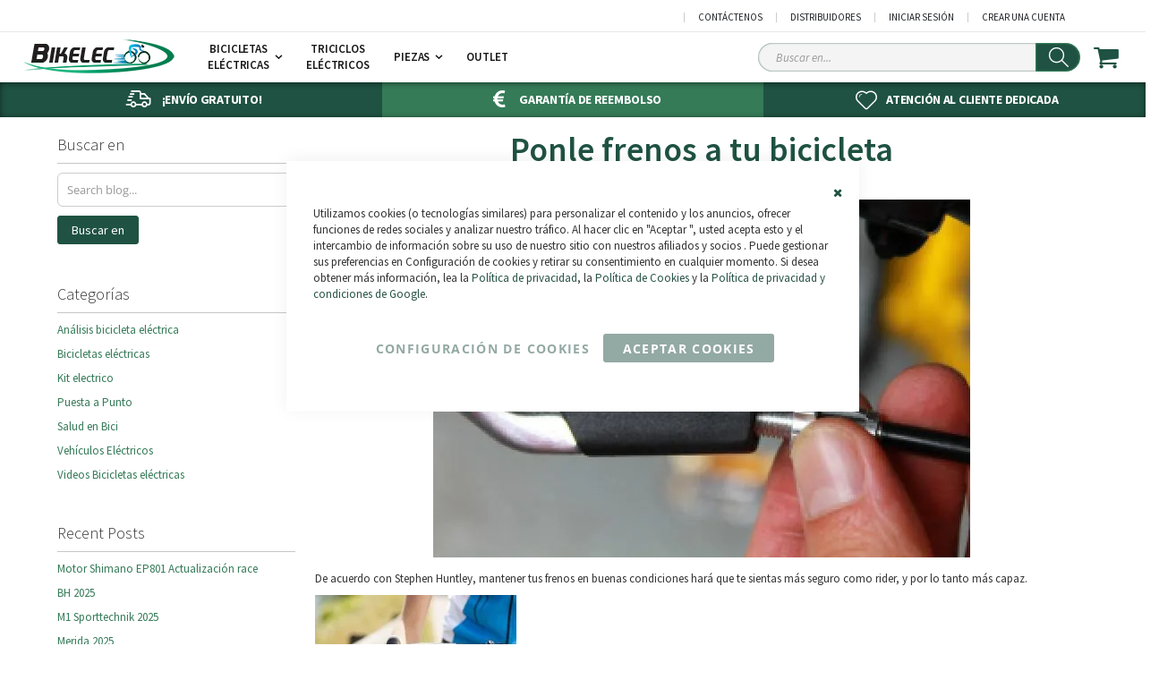

--- FILE ---
content_type: text/html; charset=UTF-8
request_url: https://www.bikelec.es/blog/ponle-frenos-tu-bicicleta
body_size: 28467
content:
<!doctype html>
<html lang="es">
    <head ><script>var Opti=(function(){var _d=document;var pWebP=(function(){var c=[];c.push([]);c.push([]);var n='opti-webp',v,x;function t(c){s(1,c);};function f(c){s(0,c);};function s(x,f){c[x].push(f);r();};function v(x){v=parseInt(x);r();};function r(){if(v!==null&&typeof c[v]==='object'){while(c[v].length>0){(c[v].pop())();}}};function w(x){v(x);var d=new Date;d.setTime(d.getTime()+24*60*60*1000*365);_d.cookie=n+"="+x+";path=/;expires="+d.toGMTString();};if(x=_d.cookie.match('(^|;) ?'+n+'=([^;]*)(;|$)')){v(x[2]);}else{var i=new Image();i.onerror=w.bind(this,0);i.onload=function(){w(i.width>0&&i.height>0?1:0);};i.src='data:image/webp;base64,'+'UklGRiIAAABXRUJQVlA4IBYAAAAwAQCdASoBAAEADsD+JaQAA3AAAAAA';}function rElemParams(sel,callback) {[].forEach.call((typeof sel==='string'?_d.querySelectorAll(sel):sel),function(e){if (!e.hasAttributes()){return;}var ats=e.attributes;for(var i=ats.length-1;i>=0;i--){var n=ats[i].name;if(n&&n.length>5&&n.substr(-5)==='-webp'){var nn=n.substr(0,n.length-5);if(nn==='data-href'){nn='href';}if(nn==='data-style'){nn='style';}if(nn==='src'&&e.src.indexOf('data:image')>-1&&e.getAttribute('data-src')){e.setAttribute('data-src',ats[i].value);}e.setAttribute(nn,ats[i].value);e.removeAttribute(n);}}if(typeof callback!=='undefined'){callback(e);}});};return {on:t,off:f,replaceElemParams:rElemParams,isMixins:function(){return !1;}};})();return {canMinifyJs:function(){return !1},canBundleJs:function(){return typeof window.Opti.Bundle!=='undefined'},canDebugJsBundle:function(){return !1},canMinifyHtml:function(){return !1},isVarnish:function(){return !0},isFrontend:function(){return !0},WebP:pWebP,jsNonce:()=>''};})()</script>
        
<script type="application/ld+json" class="yoast-schema-graph">{"@context":"https://schema.org","@graph":[{"@type":"WebPage","@id":"https://www.bikelec.es/blog/ponle-frenos-tu-bicicleta","url":"https://www.bikelec.es/blog/ponle-frenos-tu-bicicleta","name":"Ponle frenos a tu bicicleta - Bikelec","isPartOf":{"@id":"https://www.bikelec.es/blog/#website"},"primaryImageOfPage":{"@id":"https://www.bikelec.es/blog/ponle-frenos-tu-bicicleta#primaryimage"},"image":{"@id":"https://www.bikelec.es/blog/ponle-frenos-tu-bicicleta#primaryimage"},"thumbnailUrl":"https://www.bikelec.es/wpbl/wp-content/uploads/2014/06/ajustar-freno-maneta.jpg","datePublished":"2014-06-04T14:49:22+00:00","dateModified":"2024-05-18T10:15:02+00:00","author":{"@id":"https://www.bikelec.es/blog/#/schema/person/7cf49e519d383a0d83b40c2962984630"},"description":"Ponle frenos a tu bicicleta, los frenos son una parte esencial que nunca debemos descuidar, en situaciones límite podrían salvarte la vida.","breadcrumb":{"@id":"https://www.bikelec.es/blog/ponle-frenos-tu-bicicleta#breadcrumb"},"inLanguage":"es","potentialAction":[{"@type":"ReadAction","target":["https://www.bikelec.es/blog/ponle-frenos-tu-bicicleta"]}]},{"@type":"ImageObject","inLanguage":"es","@id":"https://www.bikelec.es/blog/ponle-frenos-tu-bicicleta#primaryimage","url":"https://www.bikelec.es/wpbl/wp-content/uploads/2014/06/ajustar-freno-maneta.jpg","contentUrl":"https://www.bikelec.es/wpbl/wp-content/uploads/2014/06/ajustar-freno-maneta.jpg","width":300,"height":200},{"@type":"BreadcrumbList","@id":"https://www.bikelec.es/blog/ponle-frenos-tu-bicicleta#breadcrumb","itemListElement":[{"@type":"ListItem","position":1,"name":"Portada","item":"https://www.bikelec.es/blog"},{"@type":"ListItem","position":2,"name":"Ponle frenos a tu bicicleta"}]},{"@type":"WebSite","@id":"https://www.bikelec.es/blog/#website","url":"https://www.bikelec.es/blog/","name":"Bikelec","description":"Noticias Bicis eléctricas","potentialAction":[{"@type":"SearchAction","target":{"@type":"EntryPoint","urlTemplate":"https://www.bikelec.es/blog/?s={search_term_string}"},"query-input":"required name=search_term_string"}],"inLanguage":"es"},{"@type":"Person","@id":"https://www.bikelec.es/blog/#/schema/person/7cf49e519d383a0d83b40c2962984630","name":"Héctor","description":"Apasionado de la bicicleta, disfrutando la perseverante evolución de un invento del futuro creado en el pasado. La vida es una aventura, como andar en bicicleta, para mantener el equilibrio y disfrutar al máximo debemos mantenernos en movimiento. Disfruta del viaje.","sameAs":["https://www.bikelec.es/"]}]}</script>
<script>
    var LOCALE = 'es\u002DES';
    var BASE_URL = 'https\u003A\u002F\u002Fwww.bikelec.es\u002F';
    var require = {
        'baseUrl': 'https\u003A\u002F\u002Fwww.bikelec.es\u002Fstatic\u002Fversion1761052252\u002Ffrontend\u002FSmartwave\u002Fporto_bikelec\u002Fes_ES'
    };</script>        <meta charset="utf-8"/>
<meta name="title" content="Ponle frenos a tu bicicleta  - Bikelec"/>
<meta name="description" content="Ponle frenos a tu bicicleta, los frenos son una parte esencial que nunca debemos descuidar, en situaciones límite podrían salvarte la vida."/>
<meta name="robots" content="index,follow"/>
<meta name="viewport" content="width=device-width, initial-scale=1"/>
<meta name="format-detection" content="telephone=no"/>
<title>Ponle frenos a tu bicicleta  - Bikelec</title>
<link  rel="stylesheet" type="text/css"  media="all" href="https://www.bikelec.es/static/version1761052252/frontend/Smartwave/porto_bikelec/es_ES/css/styles-m.min.css" />
<link  rel="stylesheet" type="text/css"  media="all" href="https://www.bikelec.es/static/version1761052252/frontend/Smartwave/porto_bikelec/es_ES/StripeIntegration_Payments/css/wallets.min.css" />
<link  rel="stylesheet" type="text/css"  media="screen and (min-width: 768px)" href="https://www.bikelec.es/static/version1761052252/frontend/Smartwave/porto_bikelec/es_ES/css/styles-l.min.css" />
<link  rel="stylesheet" type="text/css"  media="all" href="https://www.bikelec.es/static/version1761052252/frontend/Smartwave/porto_bikelec/es_ES/css/custom.min.css" />
<link  rel="icon" type="image/x-icon" href="https://www.bikelec.es/static/version1761052252/frontend/Smartwave/porto_bikelec/es_ES/Magento_Theme/favicon.ico" />
<link  rel="shortcut icon" type="image/x-icon" href="https://www.bikelec.es/static/version1761052252/frontend/Smartwave/porto_bikelec/es_ES/Magento_Theme/favicon.ico" />
<script  type="text/javascript"  src="https://www.bikelec.es/static/version1761052252/frontend/Smartwave/porto_bikelec/es_ES/requirejs/require.js"></script>
<script  type="text/javascript"  src="https://www.bikelec.es/static/version1761052252/frontend/Smartwave/porto_bikelec/es_ES/mage/requirejs/mixins.js"></script>
<script  type="text/javascript"  src="https://www.bikelec.es/static/version1761052252/frontend/Smartwave/porto_bikelec/es_ES/requirejs-config.js"></script>
<link  rel="canonical" href="https://www.bikelec.es/blog/ponle-frenos-tu-bicicleta" />
<script type="text&#x2F;javascript">    window.dataLayer = window.dataLayer || [];
    function gtag() { dataLayer.push(arguments) }

    window.amConsentManager = window.amConsentManager || {
        consentStates: {
            denied: 'denied',
            granted: 'granted'
        },
        storageName: 'amConsentMode',
        gdprCookie: {
            cookieGroupName: 'amcookie_allowed',
            allCookiesAllowed: '0'
        },
        defaultConsentTypesData: {"ad_storage":{"default":"0","group":"2"},"analytics_storage":{"default":"0","group":"3"},"ad_user_data":{"default":"0","group":"2"},"ad_personalization":{"default":"0","group":"2"}},
        currentStoreId: 1,
        init: function () {
            if (this.initStorage()) {
                this.updateConsent();
                //this.setDefaultConsent();
            }
        },
        initStorage: function () {
            const persistedConsentTypes = this.getPersistedConsentTypeState();

            if (!this.shouldResetConsentState(persistedConsentTypes)) {
                if (Object.keys(persistedConsentTypes).length !== 0) {
                    return true;
                }

                this.resetAllowedCookiesGroups();
                let consentState = {};
                this.persistConsentTypeState(consentState);
            }

            return false;
        },
        setDefaultConsent: function () {
            gtag('consent', 'default', this.getDefaultConsentTypeStateForGtag());
        },
        updateConsent: function (consent) {
            const storageConsent = this.getPersistedConsentTypeState();
            const consentState = {...storageConsent, ...consent};

            this.persistConsentTypeState(consentState);
            //gtag('consent', 'update', this.getPersistedConsentTypeStateForGtag());
            gtag('event', 'consent_update');
        },
        getConsentTypeStateByGroupIds: function (groups) {
            let consentTypeState = {};

            for (const [type, data] of Object.entries(this.defaultConsentTypesData)) {
                consentTypeState[type] = {
                    group: data.group,
                    status: (groups.includes(data.group) || groups.includes(this.gdprCookie.allCookiesAllowed))
                        ? this.consentStates.granted
                        : this.consentStates.denied
                }
            }

            return consentTypeState;
        },
        persistConsentTypeState: function (consentTypeState) {
            let persistedState = this.getPersistedConsentTypeState(false);
            persistedState[this.currentStoreId] = consentTypeState;
            localStorage.setItem(this.storageName, JSON.stringify(persistedState));
        },
        getPersistedConsentTypeState: function (forCurrentStore = true) {
            let persistedStates = JSON.parse(localStorage.getItem(this.storageName)) ?? {};

            if (forCurrentStore) {
                return persistedStates?.[this.currentStoreId] ?? {};
            }

            return persistedStates;
        },
        getDefaultConsentTypeStateForGtag: function () {
            let defaultTypeState = {};

            for (const [type, data] of Object.entries(this.defaultConsentTypesData)) {
                defaultTypeState[type] = data.default;
            }

            return defaultTypeState;
        },
        getPersistedConsentTypeStateForGtag: function () {
            let consentTypeState = {};
            let persistedState = this.getPersistedConsentTypeState();

            for (const [type, data] of Object.entries(persistedState)) {
                consentTypeState[type] = data.status;
            }

            return consentTypeState;
        },
        shouldResetConsentState: function (persistedConsentTypes) {
            if (Object.keys(persistedConsentTypes).length != Object.keys(this.defaultConsentTypesData).length
                || !document.cookie.includes(this.gdprCookie.cookieGroupName)
            ) {
                return true;
            }

            for (const [type, data] of Object.entries(persistedConsentTypes)) {
                if (data.group !== this.defaultConsentTypesData[type].group) {
                    return true;
                }
            }

            return false;
        },
        resetAllowedCookiesGroups: function () {
            document.cookie = this.gdprCookie.cookieGroupName + '=0;max-age=-1;domain=' + location.hostname;
        }
    };

    window.amConsentManager.init();</script>        <!--<link rel="stylesheet" type="text/css" media="all" href="">-->
<!--<link rel="stylesheet" type="text/css" media="all" href="">-->

<style>
    .breadcrumbs{height:30px;overflow:hidden}@font-face{font-family:'Open Sans';font-style:normal;font-weight:300;font-stretch:100%;font-display:swap;src:local(''),url('https://www.bikelec.es/static/version1761052252/frontend/Smartwave/porto_bikelec/es_ES/fonts/open-sans-v27-latin-300.woff2') format("woff2"),url('https://www.bikelec.es/static/version1761052252/frontend/Smartwave/porto_bikelec/es_ES/fonts/open-sans-v27-latin-300.woff') format("woff")}@font-face{font-family:'Open Sans';font-style:normal;font-weight:400;font-stretch:100%;font-display:swap;src:local(''),url('https://www.bikelec.es/static/version1761052252/frontend/Smartwave/porto_bikelec/es_ES/fonts/open-sans-v27-latin-regular.woff2') format("woff2"),url('https://www.bikelec.es/static/version1761052252/frontend/Smartwave/porto_bikelec/es_ES/fonts/open-sans-v27-latin-regular.woff') format("woff")}@font-face{font-family:'Open Sans';font-style:normal;font-weight:600;font-stretch:100%;font-display:swap;src:local(''),url('https://www.bikelec.es/static/version1761052252/frontend/Smartwave/porto_bikelec/es_ES/fonts/open-sans-v27-latin-600.woff2') format("woff2"),url('https://www.bikelec.es/static/version1761052252/frontend/Smartwave/porto_bikelec/es_ES/fonts/open-sans-v27-latin-600.woff') format("woff")}@font-face{font-family:'Open Sans';font-style:normal;font-weight:700;font-stretch:100%;font-display:swap;src:local(''),url('https://www.bikelec.es/static/version1761052252/frontend/Smartwave/porto_bikelec/es_ES/fonts/open-sans-v27-latin-700.woff2') format("woff2"),url('https://www.bikelec.es/static/version1761052252/frontend/Smartwave/porto_bikelec/es_ES/fonts/open-sans-v27-latin-700.woff') format("woff")}@font-face{font-family:'Open Sans';font-style:normal;font-weight:800;font-stretch:100%;font-display:swap;src:local(''),url('https://www.bikelec.es/static/version1761052252/frontend/Smartwave/porto_bikelec/es_ES/fonts/open-sans-v27-latin-800.woff2') format("woff2"),url('https://www.bikelec.es/static/version1761052252/frontend/Smartwave/porto_bikelec/es_ES/fonts/open-sans-v27-latin-800.woff') format("woff")}@font-face{font-family:'Open Sans';font-style:italic;font-weight:300;font-stretch:100%;font-display:swap;src:local(''),url('https://www.bikelec.es/static/version1761052252/frontend/Smartwave/porto_bikelec/es_ES/fonts/open-sans-v27-latin-300italic.woff2') format("woff2"),url('https://www.bikelec.es/static/version1761052252/frontend/Smartwave/porto_bikelec/es_ES/fonts/open-sans-v27-latin-300italic.woff') format("woff")}@font-face{font-family:'Open Sans';font-style:italic;font-weight:400;font-stretch:100%;font-display:swap;src:local(''),url('https://www.bikelec.es/static/version1761052252/frontend/Smartwave/porto_bikelec/es_ES/fonts/open-sans-v27-latin-italic.woff2') format("woff2"),url('https://www.bikelec.es/static/version1761052252/frontend/Smartwave/porto_bikelec/es_ES/fonts/open-sans-v27-latin-italic.woff') format("woff")}@font-face{font-family:'Open Sans';font-style:italic;font-weight:600;font-stretch:100%;font-display:swap;src:local(''),url('https://www.bikelec.es/static/version1761052252/frontend/Smartwave/porto_bikelec/es_ES/fonts/open-sans-v27-latin-600italic.woff2') format("woff2"),url('https://www.bikelec.es/static/version1761052252/frontend/Smartwave/porto_bikelec/es_ES/fonts/open-sans-v27-latin-600italic.woff') format("woff")}@font-face{font-family:'Open Sans';font-style:italic;font-weight:700;font-stretch:100%;font-display:swap;src:local(''),url('https://www.bikelec.es/static/version1761052252/frontend/Smartwave/porto_bikelec/es_ES/fonts/open-sans-v27-latin-700italic.woff2') format("woff2"),url('https://www.bikelec.es/static/version1761052252/frontend/Smartwave/porto_bikelec/es_ES/fonts/open-sans-v27-latin-700italic.woff') format("woff")}@font-face{font-family:'Open Sans';font-style:italic;font-weight:800;font-stretch:100%;font-display:swap;src:local(''),url('https://www.bikelec.es/static/version1761052252/frontend/Smartwave/porto_bikelec/es_ES/fonts/open-sans-v27-latin-800italic.woff2') format("woff2"),url('https://www.bikelec.es/static/version1761052252/frontend/Smartwave/porto_bikelec/es_ES/fonts/open-sans-v27-latin-800italic.woff') format("woff")}@font-face{font-family:'Source Sans Pro';font-style:normal;font-weight:300;font-stretch:100%;font-display:swap;src:local(''),url('https://www.bikelec.es/static/version1761052252/frontend/Smartwave/porto_bikelec/es_ES/fonts/source-sans-pro-v18-latin-300.woff2') format("woff2"),url('https://www.bikelec.es/static/version1761052252/frontend/Smartwave/porto_bikelec/es_ES/fonts/source-sans-pro-v18-latin-300.woff') format("woff")}@font-face{font-family:'Source Sans Pro';font-style:italic;font-weight:300;font-stretch:100%;font-display:swap;src:local(''),url('https://www.bikelec.es/static/version1761052252/frontend/Smartwave/porto_bikelec/es_ES/fonts/source-sans-pro-v18-latin-300italic.woff2') format("woff2"),url('https://www.bikelec.es/static/version1761052252/frontend/Smartwave/porto_bikelec/es_ES/fonts/source-sans-pro-v18-latin-300italic.woff') format("woff")}@font-face{font-family:'Source Sans Pro';font-style:normal;font-weight:400;font-stretch:100%;font-display:swap;src:local(''),url('https://www.bikelec.es/static/version1761052252/frontend/Smartwave/porto_bikelec/es_ES/fonts/source-sans-pro-v18-latin-regular.woff2') format("woff2"),url('https://www.bikelec.es/static/version1761052252/frontend/Smartwave/porto_bikelec/es_ES/fonts/source-sans-pro-v18-latin-regular.woff') format("woff")}@font-face{font-family:'Source Sans Pro';font-style:italic;font-weight:400;font-stretch:100%;font-display:swap;src:local(''),url('https://www.bikelec.es/static/version1761052252/frontend/Smartwave/porto_bikelec/es_ES/fonts/source-sans-pro-v18-latin-italic.woff2') format("woff2"),url('https://www.bikelec.es/static/version1761052252/frontend/Smartwave/porto_bikelec/es_ES/fonts/source-sans-pro-v18-latin-italic.woff') format("woff")}@font-face{font-family:'Source Sans Pro';font-style:normal;font-weight:600;font-stretch:100%;font-display:swap;src:local(''),url('https://www.bikelec.es/static/version1761052252/frontend/Smartwave/porto_bikelec/es_ES/fonts/source-sans-pro-v18-latin-600.woff2') format("woff2"),url('https://www.bikelec.es/static/version1761052252/frontend/Smartwave/porto_bikelec/es_ES/fonts/source-sans-pro-v18-latin-600.woff') format("woff")}@font-face{font-family:'Source Sans Pro';font-style:italic;font-weight:600;font-stretch:100%;font-display:swap;src:local(''),url('https://www.bikelec.es/static/version1761052252/frontend/Smartwave/porto_bikelec/es_ES/fonts/source-sans-pro-v18-latin-600italic.woff2') format("woff2"),url('https://www.bikelec.es/static/version1761052252/frontend/Smartwave/porto_bikelec/es_ES/fonts/source-sans-pro-v18-latin-600italic.woff') format("woff")}@font-face{font-family:'Source Sans Pro';font-style:normal;font-weight:700;font-stretch:100%;font-display:swap;src:local(''),url('https://www.bikelec.es/static/version1761052252/frontend/Smartwave/porto_bikelec/es_ES/fonts/source-sans-pro-v18-latin-700.woff2') format("woff2"),url('https://www.bikelec.es/static/version1761052252/frontend/Smartwave/porto_bikelec/es_ES/fonts/source-sans-pro-v18-latin-700.woff') format("woff")}@font-face{font-family:'Source Sans Pro';font-style:italic;font-weight:700;font-stretch:100%;font-display:swap;src:local(''),url('https://www.bikelec.es/static/version1761052252/frontend/Smartwave/porto_bikelec/es_ES/fonts/source-sans-pro-v18-latin-700italic.woff2') format("woff2"),url('https://www.bikelec.es/static/version1761052252/frontend/Smartwave/porto_bikelec/es_ES/fonts/source-sans-pro-v18-latin-700italic.woff') format("woff")}
</style>
<script type="text/javascript">
    require(["jquery"],function(e){e.migrateMute=!0});
    var porto_config={paths:{parallax:"js/jquery.parallax.min",owlcarousel:"owl.carousel/owl.carousel",owlcarousel_thumbs:"owl.carousel/owl.carousel2.thumbs",imagesloaded:"Smartwave_Porto/js/imagesloaded",packery:"Smartwave_Porto/js/packery.pkgd",floatelement:"js/jquery.floatelement"},shim:{parallax:{deps:["jquery"]},owlcarousel:{deps:["jquery"]},owlcarousel_thumbs:{deps:["jquery","owlcarousel"]},packery:{deps:["jquery","imagesloaded"]},floatelement:{deps:["jquery"]}}};
    require.config(porto_config);
</script>
<script type="text/javascript">
require([
    'jquery'
], function ($) {
    $(document).ready(function(){
        $(".drop-menu > a").off("click").on("click", function(){
            if($(this).parent().children(".nav-sections").hasClass("visible")) {
                $(this).parent().children(".nav-sections").removeClass("visible");
                $(this).removeClass("active");
            }
            else {
                $(this).parent().children(".nav-sections").addClass("visible");
                $(this).addClass("active");
            }
        });
    });
    var scrolled = false;
    $(window).scroll(function(){
        if(!$('.page-header').hasClass('type10')) {
            if($(window).width()>=768){
                if(160<$(window).scrollTop() && !scrolled){
                    $('.page-header:not(.sticky-header)').css("height",$('.page-header:not(.sticky-header)').height()+'px');
                    $('.page-header').addClass("sticky-header");
                    scrolled = true;
                    if((!$(".page-header").hasClass("type12")) && (!$(".page-header").hasClass("type23")) && (!$(".page-header").hasClass("type25")) && (!$(".page-header").hasClass("type26"))) {
                        $('.page-header .minicart-wrapper').after('<div class="minicart-place hide"></div>');

                        if($(".page-header").hasClass("type2"))
                            $('.page-header .navigation').append($('header.page-header.type2 a.action.my-wishlist').detach());

                        var minicart = $('.page-header .minicart-wrapper').detach();
                        if($(".page-header").hasClass("type8"))
                            $('.page-header .menu-wrapper').append(minicart);
                        else
                            $('.page-header .navigation').append(minicart);

                                                var logo_image = $('<div>').append($('.page-header .header > .logo').clone()).html();
                        if($(".page-header").hasClass("type27"))
                            logo_image = $('<div>').append($('.page-header .header .header-main-left > .logo').clone()).html();
                        if($(".page-header").hasClass("type8"))
                            $('.page-header .menu-wrapper').prepend('<div class="sticky-logo">'+logo_image+'</div>');
                        else
                            $('.page-header .navigation').prepend('<div class="sticky-logo">'+logo_image+'</div>');
                                            } else {
                                                $('.page-header.type12 .logo').append('<span class="sticky-logo"><img src="" alt=""/></span>');
                        $('.page-header .logo > img').addClass("hide");
                                            }
                                                            $(".sticky-logo img").attr("src","https://www.bikelec.es/media/porto/sticky_logo/default/bikelec-logo.png");
                                                        }
                if(160>=$(window).scrollTop() && scrolled){
                    $('.page-header.sticky-header').css("height",'auto');
                    $('.page-header').removeClass("sticky-header");
                    scrolled = false;
                    if((!$(".page-header").hasClass("type12")) && (!$(".page-header").hasClass("type23")) && (!$(".page-header").hasClass("type25")) && (!$(".page-header").hasClass("type26"))) {
                        var minicart;
                        if($(".page-header").hasClass("type8"))
                            minicart = $('.page-header .menu-wrapper .minicart-wrapper').detach();
                        else
                            minicart = $('.page-header .navigation .minicart-wrapper').detach();
                        $('.minicart-place').after(minicart);
                        $('.minicart-place').remove();
                        if($(".page-header").hasClass("type2"))
                            $('.page-header .block.block-search').before($('.page-header .navigation a.action.my-wishlist').detach());
                        $('.page-header .minicart-wrapper-moved').addClass("minicart-wrapper").removeClass("minicart-wrapper-moved").removeClass("hide");
                    }
                                        if($(".page-header").hasClass("type8"))
                        $('.page-header .menu-wrapper > .sticky-logo').remove();
                    else if($(".page-header").hasClass("type12")) {
                        $('.page-header .sticky-logo').remove();
                        $('.page-header .logo > img').removeClass("hide");;
                    } else
                        $('.page-header .navigation > .sticky-logo').remove();
                                    }
            }
        }
    });
});
</script>
    <script type="text/x-magento-init">
        {
            "*": {
                "Magento_PageCache/js/form-key-provider": {
                    "isPaginationCacheEnabled":
                        0                }
            }
        }
    </script>

<script type="text&#x2F;javascript">window.dataLayer = window.dataLayer || [];
window.getAmGa4Cookie = function () {
    let cookies = {};
    document.cookie.split(';').forEach(function (el) {
        let [key, value] = el.split('=');
        cookies[key.trim()] = value;
    });

    return cookies['amga4_customer']
        ? decodeURIComponent(cookies['amga4_customer'])
        : '{}';
};

(function () {
        /**
     * @var {[Object]}
     */
    const userProperties = JSON.parse(window.getAmGa4Cookie());

    if (userProperties.customerGroup) {
        window.dataLayer.push({'customerGroup': userProperties.customerGroup});
    }
    if (userProperties.customerId) {
        window.dataLayer.push({'customerId': userProperties.customerId});
    }
        /**
     * @var {[Object]}
     */
    const dataToPush = JSON.parse('\u005B\u005D');

    dataToPush.forEach((dataObject) => {
        window.dataLayer.push(dataObject);
    });
})();
</script>
<!-- Google Tag Manager -->
<script type="text&#x2F;javascript">function callAmGA4GTM () {
(function(w,d,s,l,i){w[l]=w[l]||[];w[l].push({'gtm.start':
new Date().getTime(),event:'gtm.js'});var f=d.getElementsByTagName(s)[0],
j=d.createElement(s),dl=l!='dataLayer'?'&l='+l:'';j.async=true;j.src=
'https://bikevision.bikelec.es/gtm.js?id='+i+dl;var n=d.querySelector('[nonce]');
n&&j.setAttribute('nonce',n.nonce||n.getAttribute('nonce'));f.parentNode.insertBefore(j,f);
})(window,document,'script','dataLayer', 'GTM-P5JZXC3');
}
</script><!-- End Google Tag Manager -->
<script type="text&#x2F;javascript">callAmGA4GTM();
</script><meta property="og:locale" content="es_ES"/>
<meta property="og:type" content="article"/>
<meta property="og:title" content="Ponle frenos a tu bicicleta"/>
<meta property="og:description" content="Ponle frenos a tu bicicleta, los frenos son una parte esencial que nunca debemos descuidar, en situaciones límite podrían salvarte la vida."/>
<meta property="og:url" content="https://www.bikelec.es/blog/ponle-frenos-tu-bicicleta"/>
<meta property="og:site_name" content="Bikelec"/>
<meta property="og:image" content="https://www.bikelec.es/wpbl/wp-content/uploads/2014/06/ajustar-freno-maneta.jpg"/>
<meta property="og:updated_time" content="2024-05-18T10:15:02+00:00"/>
<meta property="og:article&#x3A;published_time" content="2014-06-04T14:49:22+00:00"/>
<meta property="og:article&#x3A;modified_time" content="2024-05-18T10:15:02+00:00"/>
    
<style id='global-styles-inline-css' type='text/css'>
body{--wp--preset--color--black: #000000;--wp--preset--color--cyan-bluish-gray: #abb8c3;--wp--preset--color--white: #ffffff;--wp--preset--color--pale-pink: #f78da7;--wp--preset--color--vivid-red: #cf2e2e;--wp--preset--color--luminous-vivid-orange: #ff6900;--wp--preset--color--luminous-vivid-amber: #fcb900;--wp--preset--color--light-green-cyan: #7bdcb5;--wp--preset--color--vivid-green-cyan: #00d084;--wp--preset--color--pale-cyan-blue: #8ed1fc;--wp--preset--color--vivid-cyan-blue: #0693e3;--wp--preset--color--vivid-purple: #9b51e0;--wp--preset--gradient--vivid-cyan-blue-to-vivid-purple: linear-gradient(135deg,rgba(6,147,227,1) 0%,rgb(155,81,224) 100%);--wp--preset--gradient--light-green-cyan-to-vivid-green-cyan: linear-gradient(135deg,rgb(122,220,180) 0%,rgb(0,208,130) 100%);--wp--preset--gradient--luminous-vivid-amber-to-luminous-vivid-orange: linear-gradient(135deg,rgba(252,185,0,1) 0%,rgba(255,105,0,1) 100%);--wp--preset--gradient--luminous-vivid-orange-to-vivid-red: linear-gradient(135deg,rgba(255,105,0,1) 0%,rgb(207,46,46) 100%);--wp--preset--gradient--very-light-gray-to-cyan-bluish-gray: linear-gradient(135deg,rgb(238,238,238) 0%,rgb(169,184,195) 100%);--wp--preset--gradient--cool-to-warm-spectrum: linear-gradient(135deg,rgb(74,234,220) 0%,rgb(151,120,209) 20%,rgb(207,42,186) 40%,rgb(238,44,130) 60%,rgb(251,105,98) 80%,rgb(254,248,76) 100%);--wp--preset--gradient--blush-light-purple: linear-gradient(135deg,rgb(255,206,236) 0%,rgb(152,150,240) 100%);--wp--preset--gradient--blush-bordeaux: linear-gradient(135deg,rgb(254,205,165) 0%,rgb(254,45,45) 50%,rgb(107,0,62) 100%);--wp--preset--gradient--luminous-dusk: linear-gradient(135deg,rgb(255,203,112) 0%,rgb(199,81,192) 50%,rgb(65,88,208) 100%);--wp--preset--gradient--pale-ocean: linear-gradient(135deg,rgb(255,245,203) 0%,rgb(182,227,212) 50%,rgb(51,167,181) 100%);--wp--preset--gradient--electric-grass: linear-gradient(135deg,rgb(202,248,128) 0%,rgb(113,206,126) 100%);--wp--preset--gradient--midnight: linear-gradient(135deg,rgb(2,3,129) 0%,rgb(40,116,252) 100%);--wp--preset--duotone--dark-grayscale: url('#wp-duotone-dark-grayscale');--wp--preset--duotone--grayscale: url('#wp-duotone-grayscale');--wp--preset--duotone--purple-yellow: url('#wp-duotone-purple-yellow');--wp--preset--duotone--blue-red: url('#wp-duotone-blue-red');--wp--preset--duotone--midnight: url('#wp-duotone-midnight');--wp--preset--duotone--magenta-yellow: url('#wp-duotone-magenta-yellow');--wp--preset--duotone--purple-green: url('#wp-duotone-purple-green');--wp--preset--duotone--blue-orange: url('#wp-duotone-blue-orange');--wp--preset--font-size--small: 13px;--wp--preset--font-size--medium: 20px;--wp--preset--font-size--large: 36px;--wp--preset--font-size--x-large: 42px;--wp--preset--spacing--20: 0.44rem;--wp--preset--spacing--30: 0.67rem;--wp--preset--spacing--40: 1rem;--wp--preset--spacing--50: 1.5rem;--wp--preset--spacing--60: 2.25rem;--wp--preset--spacing--70: 3.38rem;--wp--preset--spacing--80: 5.06rem;--wp--preset--shadow--natural: 6px 6px 9px rgba(0, 0, 0, 0.2);--wp--preset--shadow--deep: 12px 12px 50px rgba(0, 0, 0, 0.4);--wp--preset--shadow--sharp: 6px 6px 0px rgba(0, 0, 0, 0.2);--wp--preset--shadow--outlined: 6px 6px 0px -3px rgba(255, 255, 255, 1), 6px 6px rgba(0, 0, 0, 1);--wp--preset--shadow--crisp: 6px 6px 0px rgba(0, 0, 0, 1);}:where(.is-layout-flex){gap: 0.5em;}body .is-layout-flow > .alignleft{float: left;margin-inline-start: 0;margin-inline-end: 2em;}body .is-layout-flow > .alignright{float: right;margin-inline-start: 2em;margin-inline-end: 0;}body .is-layout-flow > .aligncenter{margin-left: auto !important;margin-right: auto !important;}body .is-layout-constrained > .alignleft{float: left;margin-inline-start: 0;margin-inline-end: 2em;}body .is-layout-constrained > .alignright{float: right;margin-inline-start: 2em;margin-inline-end: 0;}body .is-layout-constrained > .aligncenter{margin-left: auto !important;margin-right: auto !important;}body .is-layout-constrained > :where(:not(.alignleft):not(.alignright):not(.alignfull)){max-width: var(--wp--style--global--content-size);margin-left: auto !important;margin-right: auto !important;}body .is-layout-constrained > .alignwide{max-width: var(--wp--style--global--wide-size);}body .is-layout-flex{display: flex;}body .is-layout-flex{flex-wrap: wrap;align-items: center;}body .is-layout-flex > *{margin: 0;}:where(.wp-block-columns.is-layout-flex){gap: 2em;}.has-black-color{color: var(--wp--preset--color--black) !important;}.has-cyan-bluish-gray-color{color: var(--wp--preset--color--cyan-bluish-gray) !important;}.has-white-color{color: var(--wp--preset--color--white) !important;}.has-pale-pink-color{color: var(--wp--preset--color--pale-pink) !important;}.has-vivid-red-color{color: var(--wp--preset--color--vivid-red) !important;}.has-luminous-vivid-orange-color{color: var(--wp--preset--color--luminous-vivid-orange) !important;}.has-luminous-vivid-amber-color{color: var(--wp--preset--color--luminous-vivid-amber) !important;}.has-light-green-cyan-color{color: var(--wp--preset--color--light-green-cyan) !important;}.has-vivid-green-cyan-color{color: var(--wp--preset--color--vivid-green-cyan) !important;}.has-pale-cyan-blue-color{color: var(--wp--preset--color--pale-cyan-blue) !important;}.has-vivid-cyan-blue-color{color: var(--wp--preset--color--vivid-cyan-blue) !important;}.has-vivid-purple-color{color: var(--wp--preset--color--vivid-purple) !important;}.has-black-background-color{background-color: var(--wp--preset--color--black) !important;}.has-cyan-bluish-gray-background-color{background-color: var(--wp--preset--color--cyan-bluish-gray) !important;}.has-white-background-color{background-color: var(--wp--preset--color--white) !important;}.has-pale-pink-background-color{background-color: var(--wp--preset--color--pale-pink) !important;}.has-vivid-red-background-color{background-color: var(--wp--preset--color--vivid-red) !important;}.has-luminous-vivid-orange-background-color{background-color: var(--wp--preset--color--luminous-vivid-orange) !important;}.has-luminous-vivid-amber-background-color{background-color: var(--wp--preset--color--luminous-vivid-amber) !important;}.has-light-green-cyan-background-color{background-color: var(--wp--preset--color--light-green-cyan) !important;}.has-vivid-green-cyan-background-color{background-color: var(--wp--preset--color--vivid-green-cyan) !important;}.has-pale-cyan-blue-background-color{background-color: var(--wp--preset--color--pale-cyan-blue) !important;}.has-vivid-cyan-blue-background-color{background-color: var(--wp--preset--color--vivid-cyan-blue) !important;}.has-vivid-purple-background-color{background-color: var(--wp--preset--color--vivid-purple) !important;}.has-black-border-color{border-color: var(--wp--preset--color--black) !important;}.has-cyan-bluish-gray-border-color{border-color: var(--wp--preset--color--cyan-bluish-gray) !important;}.has-white-border-color{border-color: var(--wp--preset--color--white) !important;}.has-pale-pink-border-color{border-color: var(--wp--preset--color--pale-pink) !important;}.has-vivid-red-border-color{border-color: var(--wp--preset--color--vivid-red) !important;}.has-luminous-vivid-orange-border-color{border-color: var(--wp--preset--color--luminous-vivid-orange) !important;}.has-luminous-vivid-amber-border-color{border-color: var(--wp--preset--color--luminous-vivid-amber) !important;}.has-light-green-cyan-border-color{border-color: var(--wp--preset--color--light-green-cyan) !important;}.has-vivid-green-cyan-border-color{border-color: var(--wp--preset--color--vivid-green-cyan) !important;}.has-pale-cyan-blue-border-color{border-color: var(--wp--preset--color--pale-cyan-blue) !important;}.has-vivid-cyan-blue-border-color{border-color: var(--wp--preset--color--vivid-cyan-blue) !important;}.has-vivid-purple-border-color{border-color: var(--wp--preset--color--vivid-purple) !important;}.has-vivid-cyan-blue-to-vivid-purple-gradient-background{background: var(--wp--preset--gradient--vivid-cyan-blue-to-vivid-purple) !important;}.has-light-green-cyan-to-vivid-green-cyan-gradient-background{background: var(--wp--preset--gradient--light-green-cyan-to-vivid-green-cyan) !important;}.has-luminous-vivid-amber-to-luminous-vivid-orange-gradient-background{background: var(--wp--preset--gradient--luminous-vivid-amber-to-luminous-vivid-orange) !important;}.has-luminous-vivid-orange-to-vivid-red-gradient-background{background: var(--wp--preset--gradient--luminous-vivid-orange-to-vivid-red) !important;}.has-very-light-gray-to-cyan-bluish-gray-gradient-background{background: var(--wp--preset--gradient--very-light-gray-to-cyan-bluish-gray) !important;}.has-cool-to-warm-spectrum-gradient-background{background: var(--wp--preset--gradient--cool-to-warm-spectrum) !important;}.has-blush-light-purple-gradient-background{background: var(--wp--preset--gradient--blush-light-purple) !important;}.has-blush-bordeaux-gradient-background{background: var(--wp--preset--gradient--blush-bordeaux) !important;}.has-luminous-dusk-gradient-background{background: var(--wp--preset--gradient--luminous-dusk) !important;}.has-pale-ocean-gradient-background{background: var(--wp--preset--gradient--pale-ocean) !important;}.has-electric-grass-gradient-background{background: var(--wp--preset--gradient--electric-grass) !important;}.has-midnight-gradient-background{background: var(--wp--preset--gradient--midnight) !important;}.has-small-font-size{font-size: var(--wp--preset--font-size--small) !important;}.has-medium-font-size{font-size: var(--wp--preset--font-size--medium) !important;}.has-large-font-size{font-size: var(--wp--preset--font-size--large) !important;}.has-x-large-font-size{font-size: var(--wp--preset--font-size--x-large) !important;}
.wp-block-navigation a:where(:not(.wp-element-button)){color: inherit;}
:where(.wp-block-columns.is-layout-flex){gap: 2em;}
.wp-block-pullquote{font-size: 1.5em;line-height: 1.6;}
</style>
</head>
    <body data-container="body"
          data-mage-init='{"loaderAjax": {}, "loader": { "icon": "https://www.bikelec.es/static/version1761052252/frontend/Smartwave/porto_bikelec/es_ES/images/loader-2.gif"}}'
        class="hide-registration-note layout-1140 wide am-porto-cmtb wordpress-post-view page-layout-2columns-left post-template-default single single-post postid-780 single-format-standard" id="html-body">
        

<div class="cookie-status-message" id="cookie-status">
    The store will not work correctly when cookies are disabled.</div>
<script type="text&#x2F;javascript">document.querySelector("#cookie-status").style.display = "none";</script>
<script type="text/x-magento-init">
    {
        "*": {
            "cookieStatus": {}
        }
    }
</script>

<script type="text/x-magento-init">
    {
        "*": {
            "mage/cookies": {
                "expires": null,
                "path": "\u002F",
                "domain": ".www.bikelec.es",
                "secure": true,
                "lifetime": "15778800"
            }
        }
    }
</script>
    <noscript>
        <div class="message global noscript">
            <div class="content">
                <p>
                    <strong>Parece que JavaScript está deshabilitado en su navegador.</strong>
                    <span>
                        Para obtener la mejor experiencia en nuestro sitio, asegúrese de activar Javascript en su navegador.                    </span>
                </p>
            </div>
        </div>
    </noscript>

<script>
    window.cookiesConfig = window.cookiesConfig || {};
    window.cookiesConfig.secure = true;
</script><script>    require.config({
        map: {
            '*': {
                wysiwygAdapter: 'mage/adminhtml/wysiwyg/tiny_mce/tinymce5Adapter'
            }
        }
    });</script>
<script type="text/x-magento-init">
    {
        "*": {
            "Amasty_GA4/js/event/ajax-observer": {
                "observedEvents": [{"gaEvent":"add_to_cart","pathname":"amasty_cart\/cart\/add","observerType":"ajaxComplete"},{"gaEvent":"remove_from_cart","pathname":"checkout\/sidebar\/removeItem","observerType":"ajaxSend"},{"gaEvent":"add_payment_info","pathname":"\/set-payment-information","observerType":"ajaxComplete"},{"gaEvent":"add_shipping_info","pathname":"\/shipping-address","observerType":"ajaxComplete"}]            }
        }
    }
</script>

<script type="text/x-magento-init">
    {
        "*": {
            "Amasty_GA4/js/event/product/wishlist": {}
        }
    }
</script>

<script type="text&#x2F;javascript">window.isGdprCookieEnabled = true;

require(['Amasty_GdprFrontendUi/js/modal-show'], function (modalConfigInit) {
    modalConfigInit({"isDeclineEnabled":0,"barLocation":0,"policyText":"Utilizamos cookies (o tecnolog\u00edas similares) para personalizar el contenido y los anuncios, ofrecer funciones de redes sociales y analizar nuestro tr\u00e1fico. Al hacer clic en \"Aceptar \", usted acepta esto y el intercambio de informaci\u00f3n sobre su uso de nuestro sitio con nuestros afiliados y socios . Puede gestionar sus preferencias en Configuraci\u00f3n de cookies y retirar su consentimiento en cualquier momento. Si desea obtener m\u00e1s informaci\u00f3n, lea la <a href=\"politica-de-privacidad\" title=\"Pol\u00edtica de privacidad\" target=\"_self\">Pol\u00edtica de privacidad<\/a>, la <a href=\"politica-de-cookies\" title=\"Pol\u00edtica de Cookies\" target=\"_self\">Pol\u00edtica de Cookies<\/a> y la <a href=\"https:\/\/policies.google.com\/technologies\/partner-sites\" target=\"_blank\" rel=\"noopener\">Pol\u00edtica de privacidad y condiciones de Google<\/a>.","firstShowProcess":"0","cssConfig":{"backgroundColor":null,"policyTextColor":null,"textColor":null,"titleColor":null,"linksColor":"#285347","acceptBtnColor":"#285347","acceptBtnColorHover":null,"acceptBtnTextColor":"#FFFFFF","acceptBtnTextColorHover":null,"acceptBtnOrder":"1","allowBtnTextColor":"#285347","allowBtnTextColorHover":null,"allowBtnColor":null,"allowBtnColorHover":null,"allowBtnOrder":"0","declineBtnTextColorHover":null,"declineBtnColorHover":null,"declineBtnTextColor":null,"declineBtnColor":null,"declineBtnOrder":null},"isAllowCustomersCloseBar":true,"isPopup":true,"isModal":false,"className":"amgdprjs-bar-template","buttons":[{"label":"Aceptar Cookies","dataJs":"accept","class":"-allow -save","action":"allowCookies"},{"label":"Configuraci\u00f3n de cookies","dataJs":"settings","class":"-settings"}],"template":"<div role=\"alertdialog\"\n     class=\"modal-popup _show amgdprcookie-bar-container <% if (data.isPopup) { %>-popup<% } %>\"\n     data-amcookie-js=\"bar\"\n     aria-label=\"<%= phrase.cookieBar %>\"\n>\n    <div data-amgdprcookie-focus-start tabindex=\"0\">\n        <span tabindex=\"0\" class=\"amgdprcookie-focus-guard\" data-focus-to=\"last\"><\/span>\n        <% if (data.isAllowCustomersCloseBar){ %>\n        <button class=\"action-close\" data-amcookie-js=\"close-cookiebar\" type=\"button\">\n            <span data-bind=\"i18n: 'Close Cookie Bar'\"><\/span>\n        <\/button>\n        <% } %>\n        <div class=\"amgdprcookie-bar-block\">\n            <div id=\"amgdprcookie-policy-text\" class=\"amgdprcookie-policy\"><%= data.policyText %><\/div>\n            <div class=\"amgdprcookie-buttons-block\">\n                <% _.each(data.buttons, function(button) { %>\n                <button\n                    class=\"amgdprcookie-button <%= button.class %>\"\n                    disabled\n                    data-amgdprcookie-js=\"<%= button.dataJs %>\"\n                >\n                    <%= button.label %>\n                <\/button>\n                <% }); %>\n            <\/div>\n        <\/div>\n        <span tabindex=\"0\" class=\"amgdprcookie-focus-guard\" data-focus-to=\"first\"><\/span>\n    <\/div>\n<\/div>\n\n<style>\n    <% if(css.backgroundColor){ %>\n    .amgdprcookie-bar-container {\n        background-color: <%= css.backgroundColor %>\n    }\n    <% } %>\n    <% if(css.policyTextColor){ %>\n    .amgdprcookie-bar-container .amgdprcookie-policy {\n        color: <%= css.policyTextColor %>;\n    }\n    <% } %>\n    <% if(css.textColor){ %>\n    .amgdprcookie-bar-container .amgdprcookie-text {\n        color: <%= css.textColor %>;\n    }\n    <% } %>\n    <% if(css.titleColor){ %>\n    .amgdprcookie-bar-container .amgdprcookie-header {\n        color: <%= css.titleColor %>;\n    }\n    <% } %>\n    <% if(css.linksColor){ %>\n    .amgdprcookie-bar-container .amgdprcookie-link,\n    .amgdprcookie-bar-container .amgdprcookie-policy a {\n        color: <%= css.linksColor %>;\n    }\n    <% } %>\n    <% if(css.acceptBtnOrder || css.acceptBtnColor || css.acceptBtnTextColor){ %>\n    .amgdprcookie-bar-container .amgdprcookie-button.-save {\n        <% if(css.acceptBtnOrder) { %>order: <%= css.acceptBtnOrder %>; <% } %>\n        <% if(css.acceptBtnColor) { %>\n            background-color: <%= css.acceptBtnColor %>;\n            border-color: <%= css.acceptBtnColor %>;\n        <% } %>\n        <% if(css.acceptBtnTextColor) { %>color: <%= css.acceptBtnTextColor %>; <% } %>\n    }\n    <% } %>\n    <% if(css.acceptBtnColorHover || css.acceptBtnTextColorHover){ %>\n    .amgdprcookie-bar-container .amgdprcookie-button.-save:hover {\n        <% if(css.acceptBtnColorHover) { %>\n            background-color: <%= css.acceptBtnColorHover %>;\n            border-color: <%= css.acceptBtnColorHover %>;\n        <% } %>\n        <% if(css.acceptBtnTextColorHover) { %> color: <%= css.acceptBtnTextColorHover %>; <% } %>\n    }\n    <% } %>\n    <% if(css.allowBtnOrder || css.allowBtnColor || css.allowBtnTextColor){ %>\n    .amgdprcookie-bar-container .amgdprcookie-button.-settings {\n        <% if(css.allowBtnOrder) { %> order: <%= css.allowBtnOrder %>; <% } %>\n        <% if(css.allowBtnColor) { %>\n            background-color: <%= css.allowBtnColor %>;\n            border-color: <%= css.allowBtnColor %>;\n        <% } %>\n        <% if(css.allowBtnTextColor) { %> color: <%= css.allowBtnTextColor %>; <% } %>\n    }\n    <% } %>\n    <% if(css.allowBtnColorHover || css.allowBtnTextColorHover){ %>\n    .amgdprcookie-bar-container .amgdprcookie-button.-settings:hover {\n        <% if(css.allowBtnColorHover) { %>\n            background-color: <%= css.allowBtnColorHover %>;\n            border-color: <%= css.allowBtnColorHover %>;\n        <% } %>\n        <% if(css.allowBtnTextColorHover) { %> color: <%= css.allowBtnTextColorHover %>; <% } %>\n    }\n    <% } %>\n    <% if(css.declineBtnOrder || css.declineBtnColor || css.declineBtnTextColor){ %>\n    .amgdprcookie-bar-container .amgdprcookie-button.-decline {\n        <% if(css.declineBtnOrder) { %> order: <%= css.declineBtnOrder %>; <% } %>\n        <% if(css.declineBtnColor) { %>\n            background-color: <%= css.declineBtnColor %>;\n            border-color: <%= css.declineBtnColor %>;\n        <% } %>\n        <% if(css.declineBtnTextColor) { %> color: <%= css.declineBtnTextColor %>; <% } %>\n    }\n    <% } %>\n    <% if(css.declineBtnColorHover || css.declineBtnTextColorHover){ %>\n    .amgdprcookie-bar-container .amgdprcookie-button.-decline:hover {\n        <% if(css.declineBtnColorHover) { %>\n            background-color: <%= css.declineBtnColorHover %>;\n            border-color: <%= css.declineBtnColorHover %>;\n        <% } %>\n        <% if(css.declineBtnTextColorHover) { %> color: <%= css.declineBtnTextColorHover %>; <% } %>\n    }\n    <% } %>\n<\/style>\n"});
});</script>    <script type="text/x-magento-init">
        {
            "*": {
                "Magento_Ui/js/core/app": {"components":{"gdpr-cookie-modal":{"cookieText":"Utilizamos cookies (o tecnolog\u00edas similares) para personalizar el contenido y los anuncios, ofrecer funciones de redes sociales y analizar nuestro tr\u00e1fico. Al hacer clic en \"Aceptar \", usted acepta esto y el intercambio de informaci\u00f3n sobre su uso de nuestro sitio con nuestros afiliados y socios . Puede gestionar sus preferencias en Configuraci\u00f3n de cookies y retirar su consentimiento en cualquier momento. Si desea obtener m\u00e1s informaci\u00f3n, lea la <a href=\"politica-de-privacidad\" title=\"Pol\u00edtica de privacidad\" target=\"_self\">Pol\u00edtica de privacidad<\/a>, la <a href=\"politica-de-cookies\" title=\"Pol\u00edtica de Cookies\" target=\"_self\">Pol\u00edtica de Cookies<\/a> y la <a href=\"https:\/\/policies.google.com\/technologies\/partner-sites\" target=\"_blank\" rel=\"noopener\">Pol\u00edtica de privacidad y condiciones de Google<\/a>.","firstShowProcess":"0","acceptBtnText":null,"declineBtnText":null,"settingsBtnText":null,"isDeclineEnabled":0,"isAllowCustomersCloseBar":true,"component":"Amasty_GdprFrontendUi\/js\/cookies","barType":2,"barLocation":0,"children":{"gdpr-cookie-settings-modal":{"component":"Amasty_GdprFrontendUi\/js\/modal\/cookie-settings","settings":{"groupTitleTextColor":"#285347","groupLinksColor":"#285347","doneButtonColor":"#285347","doneButtonTextColor":"#FFFFFF"}},"gdpr-cookie-information-modal":{"component":"Amasty_GdprFrontendUi\/js\/modal\/cookie-information"}}}}}            }
        }
    </script>
    <!-- ko scope: 'gdpr-cookie-modal' -->
        <!--ko template: getTemplate()--><!-- /ko -->
    <!-- /ko -->
    <style>
        .amgdprjs-bar-template {
            z-index: 999;
                    bottom: 0;
                }
    </style>

<div class="page-wrapper"><header class="page-header type22 header-newskin" >
<div class="block block-customer-login block-header-customer-login">
    <div class="block-content" aria-labelledby="block-customer-login-heading">
        <form class="form form-login"
              action="https://www.bikelec.es/customer/account/loginPost/"
              method="post"
              id="header-login-form"
              data-mage-init='{"validation":{}}'>
            <input name="form_key" type="hidden" value="VctoFR6M7WST4KVx" />            <fieldset class="fieldset login" data-hasrequired="* Campos obligatorios">
                <div class="field email required">
                    <div class="control">
                        <input name="login[username]" value=""  autocomplete="off" id="header-login-email" type="email" class="input-text" title="Correo electrónico" data-validate="{required:true, 'validate-email':true}" placeholder="Correo electrónico">
                    </div>
                </div>
                <div class="field password required">
                    <div class="control">
                        <input name="login[password]" type="password"  autocomplete="off" class="input-text" id="header-login-pass" title="Contraseña" data-validate="{required:true}" placeholder="Contraseña">
                    </div>
                </div>
                <div class="actions-toolbar">
                    <div class="primary"><button type="submit" class="action login primary" name="send" id="send"><span>Iniciar sesión</span></button></div>
                    <div class="secondary"><a class="action remind" href="https://www.bikelec.es/customer/account/forgotpassword/"><span>¿Olvidó su contraseña?</span></a></div>
                </div>
            </fieldset>
        </form>
    </div>
</div>
<script type="text/javascript">
require([
    'jquery'
], function ($) {
    $(document).ready(function(){
        var href = $(".header.links .authorization-link > a").attr("href");
        if(href.indexOf("logout") == -1) {
            $(".block-header-customer-login").detach().appendTo(".authorization-link");
            $(".block-header-customer-login").click(function(e){
                e.stopPropagation();
            })
            $("html,body").click(function(){
                if($(".block-header-customer-login").hasClass("open"))
                    $(".block-header-customer-login").removeClass("open");
            });
            $(".header.links .authorization-link > a").off("click").on("click", function(){
                if(!$(".block-header-customer-login").hasClass("open"))
                    $(".block-header-customer-login").addClass("open");
                else
                    $(".block-header-customer-login").removeClass("open");

                return false;
            });
        }
    });
});
</script>
    <div class="panel wrapper">
        <div class="panel header">
            <ul class="header links">    <li class="greet welcome" data-bind="scope: 'customer'">
        <!-- ko if: customer().fullname  -->
        <span class="logged-in"
              data-bind="text: new String('¡ Bienvenido %1!').
              replace('%1', customer().fullname)">
        </span>
        <!-- /ko -->
        <!-- ko ifnot: customer().fullname  -->
        <span class="not-logged-in"
              data-bind="text: ' '"></span>
                <!-- /ko -->
    </li>
        <script type="text/x-magento-init">
        {
            "*": {
                "Magento_Ui/js/core/app": {
                    "components": {
                        "customer": {
                            "component": "Magento_Customer/js/view/customer"
                        }
                    }
                }
            }
        }
    </script>
<li><a href="https://www.bikelec.es/contact">Contáctenos</a></li><li><a href="https://www.bikelec.es/distribuidores/">Distribuidores</a></li><li class="link authorization-link" data-label="o">
    <a href="https://www.bikelec.es/customer/account/login/"        >Iniciar sesión</a>
</li>
<li><a href="https://www.bikelec.es/customer/account/create/" id="idyfzcU8gv" >Crear una cuenta</a></li></ul>                    </div>
    </div>
    <div class="header content">
            <a class="logo" href="https://www.bikelec.es/" title="bikelec logo">
        <picture><source srcset="https://www.bikelec.es/media/fishpig/webp/logo/default/bikelec-logo.webp, https://www.bikelec.es/media/fishpig/webp/logo/default/bikelec-logo-2x.webp 2x" type="image/webp"/><img src="https://www.bikelec.es/media/logo/default/bikelec-logo.png"
             srcset="https://www.bikelec.es/media/logo/default/bikelec-logo.png, https://www.bikelec.es/media/logo/default/bikelec-logo-2x.png 2x"
             alt="bikelec logo"
             width="170"             height="38"        /></picture>
    </a>
        <span data-action="toggle-nav" class="action nav-toggle">
            <svg height="32px" id="Layer_1" version="1.1" viewBox="0 0 32 32" width="32px" xml:space="preserve" xmlns="http://www.w3.org/2000/svg" xmlns:xlink="http://www.w3.org/1999/xlink"><path d="M4,10h24c1.104,0,2-0.896,2-2s-0.896-2-2-2H4C2.896,6,2,6.896,2,8S2.896,10,4,10z M28,14H4c-1.104,0-2,0.896-2,2  s0.896,2,2,2h24c1.104,0,2-0.896,2-2S29.104,14,28,14z M28,22H4c-1.104,0-2,0.896-2,2s0.896,2,2,2h24c1.104,0,2-0.896,2-2  S29.104,22,28,22z"></path></svg>
        </span>
            <div class="sections nav-sections">
                <div class="section-items nav-sections-items"
             data-mage-init='{"tabs":{"openedState":"active"}}'>
                                            <div class="section-item-title nav-sections-item-title"
                     data-role="collapsible">
                    <a class="nav-sections-item-switch"
                       data-toggle="switch" href="#store.menu">
                        Menú                    </a>
                </div>
                <div class="section-item-content nav-sections-item-content"
                     id="store.menu"
                     data-role="content">
                    
<nav class="navigation sw-megamenu " role="navigation">
    <ul>
        <li class="ui-menu-item level0 staticwidth parent "><div class="open-children-toggle"></div><a href="#" class="level-top" title="Bicicletas Eléctricas"><span>Bicicletas<br>Eléctricas</span></a><div class="level0 submenu" style="width: 720px;"><div class="container"><div class="row"><ul class="subchildmenu col-md-12 mega-columns columns2"><li class="ui-menu-item level1 parent"><div class="open-children-toggle"></div><a href="#"><span>Tipo</span></a><ul class="subchildmenu"><li class="ui-menu-item level2 "><a href="https://www.bikelec.es/bicicletas-electricas/montana" title="Montaña"><span>Montaña</span></a><li class="ui-menu-item level2 "><a href="https://www.bikelec.es/bicicletas-electricas/urbanas" title="Urbanas"><span>Urbanas</span></a><li class="ui-menu-item level2 "><a href="https://www.bikelec.es/bicicletas-electricas/plegables" title="Plegables"><span>Plegables</span></a><li class="ui-menu-item level2 "><a href="https://www.bikelec.es/bicicletas-electricas/vintage" title="Vintage"><span>Vintage</span></a><li class="ui-menu-item level2 "><a href="https://www.bikelec.es/bicicletas-electricas/fatbike" title="Fatbike"><span>Fatbike</span></a><li class="ui-menu-item level2 "><a href="https://www.bikelec.es/bicicletas-electricas/trekking" title="Trekking"><span>Trekking</span></a><li class="ui-menu-item level2 "><a href="https://www.bikelec.es/bicicletas-electricas/carga" title="Carga"><span>Carga</span></a></ul></li><li class="ui-menu-item level1 parent"><div class="open-children-toggle"></div><a href="#"><span>Marca</span></a><ul class="subchildmenu"><li class="ui-menu-item level2 parent "><div class="open-children-toggle"></div><a href="https://www.bikelec.es/bicicletas-electricas/rodars" title="Rodars"><em class="menu-thumb-icon rodars"></em><span>Rodars</span><span class="menu-cat-subtitle">Arte en Ruedas. Bicis Eléctricas con un estilo y carácter especial.</span></a><li class="ui-menu-item level2 "><a href="https://www.bikelec.es/bicicletas-electricas/rotwild" title="Rotwild"><em class="menu-thumb-icon rotwild"></em><span>Rotwild</span><span class="menu-cat-subtitle">La excelencia en ingeniería alemana aplicada al diseño de bicicletas eléctricas de montaña.</span></a><li class="ui-menu-item level2 "><a href="https://www.bikelec.es/bicicletas-electricas/rock-machine" title="Rock Machine"><em class="menu-thumb-icon rock-machine"></em><span>Rock Machine</span><span class="menu-cat-subtitle">La función por encima del diseño siguiendo un principio básico: pedalear para disfrutar.</span></a></ul></li></ul></div></div></div></li><li class="ui-menu-item level0 fullwidth "><a href="https://www.bikelec.es/triciclos-electricos" class="level-top" title="Triciclos Eléctricos"><span>Triciclos<br>Eléctricos</span></a></li><li class="ui-menu-item level0 staticwidth parent fl-right "><div class="open-children-toggle"></div><a href="#" class="level-top" title="Piezas"><span>Piezas</span></a><div class="level0 submenu" style="width: 450px;"><div class="container"><div class="row"><ul class="subchildmenu col-md-12 mega-columns columns1"><li class="ui-menu-item level1 parent "><div class="open-children-toggle"></div><a href="#" title="Accesorios"><span>Accesorios</span></a><ul class="subchildmenu level2"><li class="ui-menu-item level2 "><a href="https://www.bikelec.es/piezas/accesorios/luces" title="Luces"><span>Luces</span></a></li><li class="ui-menu-item level2 "><a href="https://www.bikelec.es/piezas/accesorios/candados" title="Candados"><span>Candados</span></a></li><li class="ui-menu-item level2 "><a href="https://www.bikelec.es/piezas/accesorios/herramientas" title="Herramientas"><span>Herramientas</span></a></li><li class="ui-menu-item level2 "><a href="https://www.bikelec.es/piezas/accesorios/bolsas-fundas" title="Bolsas / Fundas"><span>Bolsas / Fundas</span></a></li><li class="ui-menu-item level2 "><a href="https://www.bikelec.es/piezas/accesorios/espejos" title="Espejos"><span>Espejos</span></a></li><li class="ui-menu-item level2 "><a href="https://www.bikelec.es/piezas/accesorios/cascos" title="Cascos"><span>Cascos</span></a></li><li class="ui-menu-item level2 "><a href="https://www.bikelec.es/piezas/accesorios/bombas" title="Bombas"><span>Bombas</span></a></li><li class="ui-menu-item level2 "><a href="https://www.bikelec.es/piezas/accesorios/guardabarros" title="Guardabarros"><span>Guardabarros</span></a></li></ul></li></ul></div></div></div></li><li class="ui-menu-item level0 fullwidth "><a href="https://www.bikelec.es/test-ebikes" class="level-top" title="Outlet"><span>Outlet</span></a></li>    </ul>
</nav>

<script type="text/javascript">
    require([
        'jquery',
        'Smartwave_Megamenu/js/sw_megamenu'
    ], function ($) {
        $(".sw-megamenu").swMegamenu();
    });
</script>
                </div>
                                            <div class="section-item-title nav-sections-item-title"
                     data-role="collapsible">
                    <a class="nav-sections-item-switch"
                       data-toggle="switch" href="#store.links">
                        Cuenta                    </a>
                </div>
                <div class="section-item-content nav-sections-item-content"
                     id="store.links"
                     data-role="content">
                    <!-- Account links -->                </div>
                                    </div>
    </div>
        <div class="header-main-right">
            <div class="search-area">
                <div class="block block-search">
    <div class="block block-title"><strong>Buscar en</strong></div>
    <div class="block block-content">
        <form class="form minisearch" id="search_mini_form" action="https://www.bikelec.es/catalogsearch/result/" method="get" role="search">
            <div class="field search">
                <div class="control">
                    <input id="search"
                           data-mage-init='{"quickSearch":{
                                "formSelector":"#search_mini_form",
                                "url":"https://www.bikelec.es/search/ajax/suggest/",
                                "destinationSelector":"#search_autocomplete"}
                           }'
                           type="text"
                           name="q"
                           value=""
                           placeholder="Buscar en..."
                           class="input-text"
                           maxlength="128"
                           aria-label="Search Sitewide"
                           aria-haspopup="false"
                           aria-autocomplete="both"
                           autocomplete="off" />
                    <div id="search_autocomplete" class="search-autocomplete"></div>
                    <div class="nested">
    <a class="action advanced" href="https://www.bikelec.es/catalogsearch/advanced/" data-action="advanced-search">
        Búsqueda avanzada    </a>
</div>
                </div>
            </div>
            <div class="actions">
                <button type="submit"
                        title="Buscar en"
                        class="action search">
                    <span>Buscar en</span>
                </button>
            </div>
        </form>
    </div>
</div>
                <span class="search-toggle-icon">
                </span>
            </div>
            <span class="separator"></span>
                        
<div data-block="minicart" class="minicart-wrapper">
    <a title="Cesta" class="action showcart" href="https://www.bikelec.es/checkout/cart/"
       data-bind="scope: 'minicart_content'">
        <span class="counter qty empty"
              data-bind="css: { empty: !!getCartParam('summary_count') == false }, blockLoader: isLoading">
            <span class="counter-number">
            <!-- ko if: getCartParam('summary_count') --><!-- ko text: getCartParam('summary_count') --><!-- /ko --><!-- /ko -->
            <!-- ko ifnot: getCartParam('summary_count') -->0<!-- /ko -->
            </span>
        </span>
    </a>
    <script>
        window.checkout = {"shoppingCartUrl":"https:\/\/www.bikelec.es\/checkout\/cart\/","checkoutUrl":"https:\/\/www.bikelec.es\/checkout\/","updateItemQtyUrl":"https:\/\/www.bikelec.es\/checkout\/sidebar\/updateItemQty\/","removeItemUrl":"https:\/\/www.bikelec.es\/checkout\/sidebar\/removeItem\/","imageTemplate":"Magento_Catalog\/product\/image_with_borders","baseUrl":"https:\/\/www.bikelec.es\/","minicartMaxItemsVisible":5,"websiteId":"1","maxItemsToDisplay":10,"storeId":"1","storeGroupId":"1","customerLoginUrl":"https:\/\/www.bikelec.es\/customer\/account\/login\/","isRedirectRequired":false,"autocomplete":"off","captcha":{"user_login":{"isCaseSensitive":false,"imageHeight":50,"imageSrc":"","refreshUrl":"https:\/\/www.bikelec.es\/captcha\/refresh\/","isRequired":false,"timestamp":1762752586}}};
    </script>
    <script type="text/x-magento-init">
    {
        "[data-block='minicart']": {
            "Magento_Ui/js/core/app": {"components":{"minicart_content":{"children":{"subtotal.container":{"children":{"subtotal":{"children":{"subtotal.totals":{"config":{"display_cart_subtotal_incl_tax":1,"display_cart_subtotal_excl_tax":0}}}}},"config":{"componentDisabled":true}},"extra_info":{"config":{"componentDisabled":true}},"promotion":{"config":{"componentDisabled":true}}},"component":"Magento_Checkout\/js\/view\/minicart","config":{"template":"Magento_Checkout\/minicart\/content"}}},"types":[]}        },
        "*": {
            "Magento_Ui/js/block-loader": "https://www.bikelec.es/static/version1761052252/frontend/Smartwave/porto_bikelec/es_ES/images/loader-1.gif"
        }
    }
    </script>
</div>


        </div>
    </div>
</header><div class="row no-padding" style="height: 39px;letter-spacing: -0.28px;-moz-box-shadow: inset 0 1px 10px -3px #000000;-webkit-box-shadow: inset 0 1px 10px -3px #000000;box-shadow: inset 0 1px 10px -3px #000000;">
  <div class="col-md-6 col-lg-4 theme-bg-color" style="color: #fff;font-size: 14px;font-weight: 700;padding: 3px 2vw !important;text-align: center;position: relative;z-index: -2;">
    <i class="porto-icon-shipping" style="font-size: 29px;vertical-align: middle;line-height: 33px;"></i>
    <span style="vertical-align: middle;margin-left: 3px;">¡ENVÍO GRATUITO!</span>
  </div>
  <div class="col-md-6 col-lg-4 d-none d-md-block theme-bg-color" style="color: #fff;font-size: 14px;font-weight: 700;padding: 3px 2vw !important;background-color: #357b58 !important;text-align: center;position: relative;z-index: -2;">
    <i class="porto-icon-euro" style="font-size: 24px;vertical-align: middle;"></i>
    <span style="vertical-align: middle;margin-left: 3px;">GARANTÍA DE REEMBOLSO</span>
  </div>
  <div class="col-lg-4 d-none d-lg-block theme-bg-color" style="color: #fff;font-size: 14px;font-weight: 700;padding: 3px 2vw !important;text-align: center;position: relative;z-index: -2;">
    <i class="porto-icon-heart-1" style="font-size: 24px;vertical-align: middle;"></i>
    <span style="vertical-align: middle;margin-left: 3px;">ATENCIÓN AL CLIENTE DEDICADA</span>
  </div>
</div><main id="maincontent" class="page-main"><div class="page messages"><div data-placeholder="messages"></div>
<div data-bind="scope: 'messages'">
    <!-- ko if: cookieMessages && cookieMessages.length > 0 -->
    <div aria-atomic="true" role="alert" data-bind="foreach: { data: cookieMessages, as: 'message' }" class="messages">
        <div data-bind="attr: {
            class: 'message-' + message.type + ' ' + message.type + ' message',
            'data-ui-id': 'message-' + message.type
        }">
            <div data-bind="html: $parent.prepareMessageForHtml(message.text)"></div>
        </div>
    </div>
    <!-- /ko -->

    <!-- ko if: messages().messages && messages().messages.length > 0 -->
    <div aria-atomic="true" role="alert" class="messages" data-bind="foreach: {
        data: messages().messages, as: 'message'
    }">
        <div data-bind="attr: {
            class: 'message-' + message.type + ' ' + message.type + ' message',
            'data-ui-id': 'message-' + message.type
        }">
            <div data-bind="html: $parent.prepareMessageForHtml(message.text)"></div>
        </div>
    </div>
    <!-- /ko -->
</div>
<script type="text/x-magento-init">
    {
        "*": {
            "Magento_Ui/js/core/app": {
                "components": {
                        "messages": {
                            "component": "Magento_Theme/js/view/messages"
                        }
                    }
                }
            }
    }
</script>
</div><div class="columns"><div class="column main"><div class="page-title-wrapper&#x20;blog">
    <h1 class="page-title"
                >
        <span class="base" data-ui-id="page-title-wrapper" >Ponle frenos a tu bicicleta</span>    </h1>
    </div>
<input name="form_key" type="hidden" value="VctoFR6M7WST4KVx" /><div id="authenticationPopup" data-bind="scope:'authenticationPopup', style: {display: 'none'}">
        <script>window.authenticationPopup = {"autocomplete":"off","customerRegisterUrl":"https:\/\/www.bikelec.es\/customer\/account\/create\/","customerForgotPasswordUrl":"https:\/\/www.bikelec.es\/customer\/account\/forgotpassword\/","baseUrl":"https:\/\/www.bikelec.es\/","customerLoginUrl":"https:\/\/www.bikelec.es\/customer\/ajax\/login\/"}</script>    <!-- ko template: getTemplate() --><!-- /ko -->
        <script type="text/x-magento-init">
        {
            "#authenticationPopup": {
                "Magento_Ui/js/core/app": {"components":{"authenticationPopup":{"component":"Magento_Customer\/js\/view\/authentication-popup","children":{"messages":{"component":"Magento_Ui\/js\/view\/messages","displayArea":"messages"},"captcha":{"component":"Magento_Captcha\/js\/view\/checkout\/loginCaptcha","displayArea":"additional-login-form-fields","formId":"user_login","configSource":"checkout"}}}}}            },
            "*": {
                "Magento_Ui/js/block-loader": "https\u003A\u002F\u002Fwww.bikelec.es\u002Fstatic\u002Fversion1761052252\u002Ffrontend\u002FSmartwave\u002Fporto_bikelec\u002Fes_ES\u002Fimages\u002Floader\u002D1.gif"
                            }
        }
    </script>
</div>
<script type="text/x-magento-init">
    {
        "*": {
            "Magento_Customer/js/section-config": {
                "sections": {"stores\/store\/switch":["*"],"stores\/store\/switchrequest":["*"],"directory\/currency\/switch":["*"],"*":["messages"],"customer\/account\/logout":["*","recently_viewed_product","recently_compared_product","persistent"],"customer\/account\/loginpost":["*"],"customer\/account\/createpost":["*"],"customer\/account\/editpost":["*"],"customer\/ajax\/login":["checkout-data","cart","captcha"],"catalog\/product_compare\/add":["compare-products"],"catalog\/product_compare\/remove":["compare-products"],"catalog\/product_compare\/clear":["compare-products"],"sales\/guest\/reorder":["cart"],"sales\/order\/reorder":["cart"],"checkout\/cart\/add":["cart","directory-data"],"checkout\/cart\/delete":["cart"],"checkout\/cart\/updatepost":["cart"],"checkout\/cart\/updateitemoptions":["cart"],"checkout\/cart\/couponpost":["cart"],"checkout\/cart\/estimatepost":["cart"],"checkout\/cart\/estimateupdatepost":["cart"],"checkout\/onepage\/saveorder":["cart","checkout-data","last-ordered-items"],"checkout\/sidebar\/removeitem":["cart"],"checkout\/sidebar\/updateitemqty":["cart"],"rest\/*\/v1\/carts\/*\/payment-information":["cart","last-ordered-items","instant-purchase","captcha"],"rest\/*\/v1\/guest-carts\/*\/payment-information":["cart","captcha"],"rest\/*\/v1\/guest-carts\/*\/selected-payment-method":["cart","checkout-data"],"rest\/*\/v1\/carts\/*\/selected-payment-method":["cart","checkout-data","instant-purchase"],"customer\/address\/*":["instant-purchase"],"customer\/account\/*":["instant-purchase"],"vault\/cards\/deleteaction":["instant-purchase"],"multishipping\/checkout\/overviewpost":["cart"],"paypal\/express\/placeorder":["cart","checkout-data"],"paypal\/payflowexpress\/placeorder":["cart","checkout-data"],"paypal\/express\/onauthorization":["cart","checkout-data"],"persistent\/index\/unsetcookie":["persistent"],"review\/product\/post":["review"],"wishlist\/index\/add":["wishlist"],"wishlist\/index\/remove":["wishlist"],"wishlist\/index\/updateitemoptions":["wishlist"],"wishlist\/index\/update":["wishlist"],"wishlist\/index\/cart":["wishlist","cart"],"wishlist\/index\/fromcart":["wishlist","cart"],"wishlist\/index\/allcart":["wishlist","cart"],"wishlist\/shared\/allcart":["wishlist","cart"],"wishlist\/shared\/cart":["cart"],"gdpr\/customer\/anonymise":["customer"],"ammostviewed\/cart\/add":["cart","messages"]},
                "clientSideSections": ["checkout-data","cart-data"],
                "baseUrls": ["https:\/\/www.bikelec.es\/"],
                "sectionNames": ["messages","customer","compare-products","last-ordered-items","cart","directory-data","instant-purchase","loggedAsCustomer","captcha","persistent","review","wishlist","amga4_event_pool","recently_viewed_product","recently_compared_product","product_data_storage","paypal-billing-agreement"]            }
        }
    }
</script>
<script type="text/x-magento-init">
    {
        "*": {
            "Magento_Customer/js/customer-data": {
                "sectionLoadUrl": "https\u003A\u002F\u002Fwww.bikelec.es\u002Fcustomer\u002Fsection\u002Fload\u002F",
                "expirableSectionLifetime": 60,
                "expirableSectionNames": ["cart","persistent"],
                "cookieLifeTime": "15778800",
                "updateSessionUrl": "https\u003A\u002F\u002Fwww.bikelec.es\u002Fcustomer\u002Faccount\u002FupdateSession\u002F"
            }
        }
    }
</script>
<script type="text/x-magento-init">
    {
        "*": {
            "Magento_Customer/js/invalidation-processor": {
                "invalidationRules": {
                    "website-rule": {
                        "Magento_Customer/js/invalidation-rules/website-rule": {
                            "scopeConfig": {
                                "websiteId": "1"
                            }
                        }
                    }
                }
            }
        }
    }
</script>
<script type="text/x-magento-init">
    {
        "body": {
            "pageCache": {"url":"https:\/\/www.bikelec.es\/page_cache\/block\/render\/id\/780\/","handles":["default","wordpress_default","wordpress_post_view_default","wordpress_post_view","wordpress_post_view_780","wordpress_post_view_default_780","wordpress_post_view_ponle_frenos_tu_bicicleta"],"originalRequest":{"route":"wordpress","controller":"post","action":"view","uri":"\/blog\/ponle-frenos-tu-bicicleta"},"versionCookieName":"private_content_version"}        }
    }
</script>
<script>
    window.__lc = window.__lc || {};
    window.__lc.license = 12919257;
    window.__lc.ga_version = "gtm";

    require(['jquery'], function($) {
        "use strict";
        $(document).ready( function () {
            (events => {
                const loadLivechat = () => {
                    events.forEach(type => window.removeEventListener(type, loadLivechat));
                    initLivechat();
                };
                events.forEach(type => window.addEventListener(type, loadLivechat, {once: true, passive: true}))
            })(['touchstart', 'keydown', 'mousedown', 'mousemove', 'wheel']);
        });
    });

    function initLivechat() {
        var lc = document.createElement('script');
        lc.type = 'text/javascript';
        lc.async = true;
        lc.src = "https://www.bikelec.es/static/version1761052252/frontend/Smartwave/porto_bikelec/es_ES/LiveChat_LiveChat/js/tracking.js";
        var s = document.getElementsByTagName('script')[0];
        s.parentNode.insertBefore(lc, s.nextSibling);
    }

    function getVisitor() {
        var xhttp = new XMLHttpRequest();
        xhttp.onreadystatechange = function () {
            if (this.readyState == 4 && this.status == 200) {
                return this.responseText;
            }
            return [];
        };
        xhttp.open("GET", "https://www.bikelec.es/livechat/getvisitor/", true);
        xhttp.send();
    }
        var LC_API = LC_API || {};
    LC_API.on_after_load = function () {
        require(['Magento_Customer/js/customer-data'], function (customerData) {
            var customer = customerData.get('customer');
            var customerdata = [];
            if (customer().firstname && !LC_API.chat_running()) {
                customerdata = getVisitor();
                window.__lc.visitor = customerdata;
            }

            var cart = customerData.get('cart');
            var count = cart().summary_count;

            if (localStorage) {
                var storageCount = localStorage.getItem('lcCount');
                if (parseInt(storageCount) !== count) {
                    getCart();
                }
                localStorage.setItem('lcCount', count);
            }

            var count = cart().summary_count;
            cart.subscribe(function () {
                if (cart().summary_count !== count) {
                    getCart();
                    if (localStorage) {
                        localStorage.setItem('lcCount', cart().summary_count);
                    }
                }
            });
        });
    }
            function getCart() {
        var xhttp = new XMLHttpRequest();
        xhttp.onreadystatechange = function () {
            if (this.readyState == 4 && this.status == 200) {
                var customVariables = JSON.parse(this.responseText);

                if (customVariables.length <= 0) {
                    customVariables = [{"name": "Cart", "value": "customer's cart is empty"}];
                }

                LC_API.set_custom_variables(customVariables);
            }
        };
        xhttp.open("GET", "https://www.bikelec.es/livechat/getcart/" + "?success=0", true);
        xhttp.send();
    }
    </script>
            <div class="post-view">
            <div class="post-entry">
                                                        <div class="post-image">
                        <a href="https://www.bikelec.es/blog/ponle-frenos-tu-bicicleta" title="Ponle frenos a tu bicicleta">
                            <picture><source sizes="(max-width: 360px) 360px, (max-width: 480px) 480px, 600px" srcset="https://www.bikelec.es/media/fishpig/webp/fishpig/resp/wordpress/47b1284e7260a0362709c903f99ccc73-480x320.webp 480w, https://www.bikelec.es/media/fishpig/webp/fishpig/resp/wordpress/47b1284e7260a0362709c903f99ccc73-360x240.webp 360w, https://www.bikelec.es/media/fishpig/webp/wordpress/47b1284e7260a0362709c903f99ccc73.webp 600w" type="image/webp"/><img src="https://www.bikelec.es/media/wordpress/47b1284e7260a0362709c903f99ccc73.jpg" alt="Ponle frenos a tu bicicleta" width="600" height="400" sizes="(max-width: 360px) 360px, (max-width: 480px) 480px, 600px" srcset="https://www.bikelec.es/media/fishpig/resp/wordpress/47b1284e7260a0362709c903f99ccc73-480x320.jpg 480w, https://www.bikelec.es/media/fishpig/resp/wordpress/47b1284e7260a0362709c903f99ccc73-360x240.jpg 360w, https://www.bikelec.es/media/wordpress/47b1284e7260a0362709c903f99ccc73.jpg 600w"/></picture>
                        </a>
                    </div>
                                                    <div class="post-content"><p>De acuerdo con Stephen Huntley, mantener tus frenos en buenas condiciones hará que te sientas más seguro como rider, y por lo tanto más capaz.</p>



<figure class="wp-block-image"><a href="https://www.bikelec.es/wpbl/wp-content/uploads/2014/06/frenos-bici.jpg"><picture><source class="wp-image-786" type="image/webp" srcset="https://www.bikelec.es/media/fishpig/webp/wpbl/wp-content/uploads/2014/06/frenos-bici.webp"/><img width="225" height="300" src="https://www.bikelec.es/wpbl/wp-content/uploads/2014/06/frenos-bici.jpg" alt="frenos bici" class="wp-image-786"/></picture></a></figure>



<p>Los frenos de bicicletas son un dispositivo mecánico muy fiable y eficiente que funcionan bien incluso si no están perfectamente ajustados, por esta razón, aunque el mantenimiento de los frenos sea algo muy rápido y simple, es algo que se ignora con frecuencia. Muchos parecen pensar que si los frenos funcionaron bien la última vez, van a funcionar bien la próxima.</p>



<p>Y esto puede ser cierto en la mayoría de las situaciones, pero ¿qué tal si la próxima vez vas por una bajada e de repente surge otro ciclista, o un niño, o un coche, y se te pone enfrente? ¿Estarán tus frenos a la altura para hacer que te detengas? Dejemos a las adivinanzas fuera de la ecuación dándole un excelente mantenimiento a tus frenos.</p>



<p>En un post anterior ya vimos como calibrar los frenos de disco(<a href="https://www.bikelec.es/blog/como-ajustar-los-frenos/" target="_blank" rel="noopener">ver entrada</a>), en este artículo nos concentraremos en los dos tipos de frenos más comunes: los frenos de pivote dual o doble pivote que se encuentran en la mayoría de las bicicletas de calle, y los freno V-brakes, que se encuentran en muchas bicis de montaña o algunas de calle.</p>



<p><span style="font-size: 14px; line-height: 1.5em;">&nbsp;</span></p>



<p><strong>Mantenlos limpios</strong></p>



<p>Los frenos con pivote dual y los V-brakes se apoyan en las llantas que trabajan como disco de frenos, lo que nos da varias ventajas sobre otros sistemas de frenado, pero uno de los inconvenientes es que como las llantas van tan cerca de la calle, pueden ensuciarse mucho.</p>



<p>La suciedad de la calle mezclada con el polvo de las zapatas&nbsp;del freno deja sobre la llanta un residuo gris difícil de remover, lo cual reduce la eficiencia de los frenos. Tradicionalmente se recomienda el alcohol Isopropil (también conocido como alcohol de frotamiento) como el limpiador ideal para las llantas. Remueve esa suciedad rápidamente pero, a diferencia de otros solventes, no deja residuos (es también popular para la limpieza de componentes para el ordenador).</p>



<p>Conducir en un clima mojado puede hacer que las llantas se llenen de gravilla o sedimentos abrasivos. Cuando regresas a casa después de un paseo sobre el agua, enjuaga las llantas para eliminar esta gravilla. También es una buena idea ocasionalmente sacar las ruedas y limpiar las zapatas, además de remover cualquier material sólido que se haya quedado atrapado en las zapatas; estos entorpecen el frenado y desplazan la llanta.</p>



<p><strong><span style="font-size: 14px; line-height: 1.5em;">Controla el espacio</span></strong></p>



<p>Idealmente, las zapatas del freno se encuentran a un par de milímetros de la llanta, pero si estos se mueven, y los cables se aprietan, la distancia puede aumentar. Ajustar esta distancia es un procedimiento rápido y sencillo que debería de ser aplicado cada vez que sea necesario.</p>



<figure class="wp-block-image"><a href="https://www.bikelec.es/wpbl/wp-content/uploads/2014/06/ajustar-freno-maneta.jpg"><picture><source type="image/webp" srcset="https://www.bikelec.es/media/fishpig/webp/wpbl/wp-content/uploads/2014/06/ajustar-freno-maneta.webp"/><img src="https://www.bikelec.es/wpbl/wp-content/uploads/2014/06/ajustar-freno-maneta.jpg" alt="ajustar freno maneta"/></picture></a></figure>



<p>La regulación de tensión para V-brakes se hace a través de la palanca del freno.</p>



<p>Tu bicicleta debe de tener un regulador de tensión&nbsp; ya sea cerca de la palanca del freno (V-brakes) o en el brazo del freno (frenos de pivote dual). Mira las imágenes para orientarte.</p>



<p>Estos reguladores deben tener una contra tuerca que tendrás que aflojar antes de girarlos hacia un lado o el otro. Al girar los reguladores de tensión hacia la derecha o la izquierda, separarás los brazos del freno, acercando las zapatas a la llanta.</p>



<p>Si has desatornillado el regulador hasta el final y aun así hay mucho espacio entre las zapatas&nbsp;y&nbsp;la llanta, tendrás que adoptar un enfoque ligeramente más complicado.</p>



<p>Gira el regulador de tensión hacia la derecha y detente cuando queden unos 3mm de hilo.</p>



<p>Aprieta los brazos de los frenos juntos con una mano, para que las zapatas&nbsp;vayan contra la llanta, y con la otra mano deshaz el tornillo de anclaje que une el cable a los frenos. Tira el cable hacia el alojamiento del tornillo hasta que quede tan apretado como puedas (usa pinzas si es necesario), luego vuelve a apretar el tornillo contra el cable y suelta el freno.</p>



<p>Ahora prueba los frenos una y otra vez. Gira la rueda. Es probable que los frenos se hayan deslizado ligeramente hacia atrás de la llanta, aunque tal vez demasiado cerca. Apretando un poco más el regulador de tensión hacia la derecha las zapatas&nbsp;se separarán de la llanta. Después de cada ajuste, prueba los frenos un par de veces, y gira la rueda. Encontrarás rápidamente tu posición ideal.</p>



<p>Para terminar, asegúrate de que el tornillo que emborna el cable del freno esté apretado, y has una prueba de frenos antes de salir a un paseo o entrenamiento.</p>



<p><strong>Nivelado</strong></p>



<figure class="wp-block-image alignnone"><a href="https://www.bikelec.es/wpbl/wp-content/uploads/2014/06/esquema-frenos.jpg"><picture><source type="image/webp" srcset="https://www.bikelec.es/media/fishpig/webp/wpbl/wp-content/uploads/2014/06/esquema-frenos-300x290.webp"/><img src="https://www.bikelec.es/wpbl/wp-content/uploads/2014/06/esquema-frenos-300x290.jpg" alt="esquema frenos"/></picture></a><figcaption class="wp-element-caption">Frenos de doble pivote</figcaption></figure>



<p>Mira tus frenos y comprueba que ambas zapatas estén a la misma distancia de la llanta. Si no, asegúrate de que la rueda esté centrada correctamente, y ajústala si es necesario.</p>



<p>Luego lubrica los puntos de pivote de los frenos con aceite, evitando cuidadosamente de no ponerlo sobre las zapatas&nbsp;o sobre la superficie de la llanta. Prueba los frenos unas cuantas veces y ve si esto ayuda.</p>



<p>De lo contrario tendrás que hacer algunos ajustes. Los V-brakes tienen un tornillo de ajustes situado hacia el final de cada uno de los brazos del freno. Empieza ajustando el de la zapata&nbsp;del brazo más cercano a la llanta. Si lo giras hacia la derecha el brazo se separará de la llanta. Si es necesario haz lo contrario en el otro brazo para acercarlo. Aprieta y suelta los frenos continuamente mientras haces estos ajustes.</p>



<p>Para frenos de pivote dual, primero asegúrate que la entera unidad de caliper esté centrada correctamente en el cuadro de la bici; si no es así, afloja su tuerca de montaje, rota la unidad hasta que quede centrada y luego vuelve a apretar. Aprieta y suelta los frenos algunas veces. Si todavía queda un espacio desnivelado, ajusta el tornillo central (ve la ilustración). Aprieta el tornillo (a la derecha) si la zapata&nbsp;derecha está más cerca de la llanta, afloja el tornillo si la zapta izquierda está más cerca.</p>



<p><strong><span style="font-size: 14px; line-height: 1.5em;">Alineación</span>&nbsp;</strong></p>



<p>Las zapatas, muchas veces,&nbsp;están dispuestas en un ángulo incorrecto, lo que puede llevar a peligrosos fallos en las ruedas. Aprieta los frenos (yo suelo poner una banda de velcro ajustada en el manillar y en la palanca del freno para tener el freno apretado mientras hago esta inspección), inclínate para ver de cerca de qué manera están dispuestas las zapatas&nbsp;en relación con la llanta.</p>



<p>Si las zapatas&nbsp;están por encima de la llanta, el borde superior de la zapata&nbsp;puede frotar contra el neumático. Con un frenado regular, las zapatas gastarán rápidamente el neumático, exponiendo la cámara interna y ¡sorpresa! Estarás rodando sobre tus llantas.</p>



<p>Si los bordes de las zapatas&nbsp;están demasiado bajos, solo parte de la zapata&nbsp;estará desgastándose, lo que provocará un mal frenado, haciendo que la zapata se salga de la llanta y de los radios, lanzándote hacia el manillar.</p>



<p>Los extremos de la zapata&nbsp;deberían de alinearse con la llanta, sin que ninguno de los dos extremos quede superior al otro. Vistos de frente o de atrás, la superficie de la&nbsp;zapata&nbsp;debería de estar plana respecto a la llanta.</p>



<p>Si las zapatas&nbsp;no están colocados correctamente, afloja los tornillos que los sostienen y mientras se encuentran todavía contra la llanta, mueve las zapatas&nbsp;para corregir su alineación, luego vuelve a apretar los tornillos.</p>



<p>Notarás que cuando aprietas el tornillo que mantiene en su lugar&nbsp;la&nbsp;zapata, en las últimas vueltas, este empieza a girar en sentido horario. Para las zapatas&nbsp;del lado derecho, presiona con el dedo contra la parte posterior de la&nbsp;zapata&nbsp;para que deje de girar; para las zapatas&nbsp;del lado izquierdo, presiona con el dedo contra la parte frontal de la&nbsp;zapata.</p>



<p>Una vez que las zapatas&nbsp;están alineados, prueba los frenos unas cuantas veces, vuelve a mirar y reajusta si es necesario. Tómate tu tiempo, aunque seas pedante, para que queden perfectos.</p>



<p><strong>Chirridos</strong></p>



<figure class="wp-block-image alignnone"><a href="https://www.bikelec.es/wpbl/wp-content/uploads/2014/06/sistema-frenos-bicicleta.jpg"><picture><source type="image/webp" srcset="https://www.bikelec.es/media/fishpig/webp/wpbl/wp-content/uploads/2014/06/sistema-frenos-bicicleta-300x258.webp"/><img src="https://www.bikelec.es/wpbl/wp-content/uploads/2014/06/sistema-frenos-bicicleta-300x258.jpg" alt="sistema frenos bicicleta"/></picture></a><figcaption class="wp-element-caption">Frenos V-brakes</figcaption></figure>



<p>A veces los frenos pueden emitir un fastidioso y llamativo chirrido. Este es causado por apretar y soltar los frenos alternativamente, causando una vibración en los brazos de los frenos. Debido a su longitud, lo más probable es que la culpa sea de los brazos del V-brake.</p>



<p>La primera sospecha que hay que tener es de una llanta sucia, por lo que hay que limpiarla con isopropil, como hemos mencionado antes. Limpia también la superficie de las zapatas. Si esto no funciona, es posible que tus zapatas&nbsp;no tengan una convergencia correcta. Aprieta delicadamente los frenos mientras miras de cerca y detenidamente las llantas y las zapatas. ¿Uno de los extremos de la&nbsp;zapata&nbsp;toda la llanta ligeramente antes que el otro extremo?</p>



<p>Si el extremo frontal toca antes, está bien; tus zapatas&nbsp;están bien puestas. Si ambos extremos tocan al mismo momento, esto también puede ser normal, sobre todo con frenos de pivote dual, pero podrías intentar hacerlos converger mejor, para ver si esto elimina el chirrido. Si la parte trasera toca primero, casi seguramente esta es la causa del problema.</p>



<p>La mayoría de los alojamientos para zapatas&nbsp;tienen unas arandelas esféricas que permiten a la zapata inclinarse mientras se le aprieta. Un modo simple para obtener una mejor convergencia es aflojar un poco el tornillo, apretar el freno interponiendo un pedazo de cartón o una banda de goma entre la parte trasera de la&nbsp;zapata&nbsp;y la llanta. Alinea la&nbsp;zapata&nbsp;correctamente y luego aprieta el tornillo. Suelta los frenos, remueve el pedazo de cartón o la banda y lentamente vuelve a apretar el freno, asegurándote que la parte frontal de la zapata toque la llanta primero. Si no lo logras, ¡inténtalo de nuevo!</p>



<p>Si todavía se oye el chirrido, sustituye las zapatas.</p>



<p><strong>Deterioro por uso&nbsp;</strong></p>



<figure class="wp-block-image"><a href="https://www.bikelec.es/wpbl/wp-content/uploads/2014/06/frenos-de-zapata.jpg"><picture><source type="image/webp" srcset="https://www.bikelec.es/media/fishpig/webp/wpbl/wp-content/uploads/2014/06/frenos-de-zapata-300x143.webp"/><img src="https://www.bikelec.es/wpbl/wp-content/uploads/2014/06/frenos-de-zapata-300x143.jpg" alt="frenos de zapata"/></picture></a></figure>



<p>Las zapatas&nbsp;de los frenos están diseñadas para crear fricción y para desgastarse gradualmente. Las zapatas&nbsp;más suaves tienen un mejor agarre, en particular sobre mojado, pero se gastan más rápido que los rígidas.</p>



<p>Muchas zapatas&nbsp;tienen abolladuras que actúan como marcadores. Una vez que desaparecen, es tiempo de comprar unos nuevos. Los viejos frenos pueden volverse muy rígidos y frágiles, y menos eficaces. Si encuentras que te patinas con tus frenos, cambia las zapatas.</p>



<p>Las zapatas&nbsp;para V-Brakes vienen como una unidad completa, incluyendo la barra posterior, las arandelas y los tornillos, mientras que en la mayoría de los frenos de pivotes duales la zapata&nbsp;puede retirarse de su lugar e introducir uno de repuesto.</p>



<p>Lleva tus zapatas&nbsp;usadas a la tienda de bicicletas para que se den una idea de lo que necesitas. Si tus frenos de pivote dual no tienen la posibilidad de usar estas zapatas&nbsp;de repuesto, tal vez quieras cambiar a este tipo de frenos en un futuro, ya que son muy convenientes y te hacen ahorrar dinero eventualmente.</p>



<p><strong>Fuera con lo viejo</strong></p>



<p>Sustituir las zapatas&nbsp;tú mismo puede ser un poco complicado, y a veces frustrante, pero no es particularmente difícil. Inténtalo, pero asegúrate de hacer una prueba concienzuda antes de hacer una salida en bicicleta. Si después de intentar sustituir tus zapatas&nbsp;sientes que las cosas no están funcionando, lleva tu bici a una tienda especializada para que terminen el trabajo.</p>



<p><strong>Nueva unidad de bloqueo de frenos</strong></p>



<p>Primero tienes que crear una distensión en el cable del freno desatornillando el regulador de tensión completamente (en sentido horario).</p>



<figure class="wp-block-image"><a href="https://www.bikelec.es/wpbl/wp-content/uploads/2014/06/ajustar-frenos.jpg"><picture><source type="image/webp" srcset="https://www.bikelec.es/media/fishpig/webp/wpbl/wp-content/uploads/2014/06/ajustar-frenos.webp"/><img src="https://www.bikelec.es/wpbl/wp-content/uploads/2014/06/ajustar-frenos.jpg" alt="ajustar frenos"/></picture></a></figure>



<p>El cable del freno fuera de su gancho.</p>



<p>Para los V-brakes, aprieta los brazos del freno juntos y tira la cubierta de goma que protege el cable, cerca del fideo. Fíjate como el fideo está en su gancho, con la nariz a través de un espacio. Tira esa nariz fuera del espacio, para desenganchar el fideo.</p>



<p>Para los frenos de pivote dual, lo más probable es que haya un tornillo de liberación rápida en la unidad del freno; gíralo para soltar más cable. Los frenos Campagnolo tienen un botón de rápida liberación en las palancas del freno del manillar.</p>



<p>Ahora puedes encargarte de las zapatas&nbsp;del freno. Deshaz los tornillos, poniendo mucha atención al orden de las arandelas y a la dirección hacia la cual están volteando.</p>



<p>Coloca las nuevas zapatas&nbsp;algo flojas, asegurándote que las flechas direccionales, si las hay, estén apuntando hacia adelante (si la zapata tiene un extremo más largo, este tiene que ir atrás). Aprieta los brazos del freno juntos y a atornilla la liberación rápida para los frenos de pivote dual o vuelve a enganchar la nariz del fideo en su gancho para los V-Brakes.</p>



<p>Suelta el regulador de tensión unos cuantos milímetros. Aprieta los brazos del freno de nuevo para que las zapatas&nbsp;vayan contra la llanta, luego afloja el tornillo anclando el cable a los frenos. Tira del cable hasta que quede tenso y vuelve a apretar el tornillo. Suelta los brazos y usa el regulador de tensión para posicionar las zapatas&nbsp;a la distancia correcta de la llanta.</p>



<p>Ajusta la alineación de las zapatas&nbsp;de acuerdo a las instrucciones que hemos dado antes. Prueba todo cuidadosamente antes de salir en bici.</p>



<p><strong>Zapatas&nbsp;de repuesto</strong></p>



<p>Distiende el cable del freno (como en la sección precedente), desatornilla las tuercas que sostienen las zapatas&nbsp;en su lugar y deslízalos hacia afuera (hacia atrás). Inserta las nuevas zapatas&nbsp;asegurándote de seguir cualquier flecha direccional que indique si se trata de la&nbsp;zapata&nbsp;derecha o izquierda, o de sus extremos posteriores o delanteros. Vuelve a atornillar las tuercas.</p>



<p>Restablece el cable del freno y deshaz el regulador de tensión unos cuantos milímetros.&nbsp; Aprieta los brazos del freno para que las zapatas&nbsp;vayan hacia la llanta, luego afloja el tornillo de anclaje del cable del freno. Tira del cable hasta que quede tenso y vuelve a apretar el tornillo. Suelta los brazos y usa el regulador de tensión para posicionar las zapatas&nbsp;a la distancia correcta de la llanta.</p>



<p>Ajusta la alineación de las zapatas&nbsp;como en la sección precedente. Prueba todo cuidadosamente antes de salir en bici, más aún si se trata de los frenos!</p>



<p>Si quieres saber más sobre tipos de frenos, puedes leer "<a href="https://www.bikelec.es/blog/la-bicicleta-electrica-que-se-carga-por-si-misma-realidad-o-ficcion/" target="_blank" rel="noopener">frenos regenerativos:&nbsp;bicicletas eléctricas que se cargan solas ¿realidad o ficción?</a>".</p>
<div class="block related-products">
  <div class="block-title title">
    <strong>Artículos relacionados</strong>
  </div>
  <div class="block-content content">
                    <div class="products wrapper grid columns4 products-grid   ">
                <ol class="filterproducts products list items product-items d-flex flex-wrap ">
                                        <li class="item product product-item">                <div class="product-item-info type1" data-container="product-grid">
                                        <div class="product photo product-item-photo">
                        <a title="Atalaya" href="https://www.bikelec.es/atalaya" tabindex="-1">
                                                    <img loading="lazy" class="product-image-photo default_image "
                                 sizes="(max-width:768px) calc(45vw + 5px),(max-width:991px) calc(33.75vw - 20px),calc(22.5vw - 20px)"
                                 srcset="
                                                                                                                                                                                 https://www.bikelec.es/media/catalog/product/cache/8c18b8c15bf20a084ea4e9243415946f/a/t/atalaya-crema_1.jpg 201w,                                                                                                                                                                                  https://www.bikelec.es/media/catalog/product/cache/b1dd70d140171cd2399ad1ac164726bc/a/t/atalaya-crema_1.jpg 330w,                                                                                                                                                                                  https://www.bikelec.es/media/catalog/product/cache/8a659ec339722a3e4d0561b34a5801f8/a/t/atalaya-crema_1.jpg 420w,                                                                                                                                                                                  https://www.bikelec.es/media/catalog/product/cache/7f63ba64b784b6a800a45271432941e8/a/t/atalaya-crema_1.jpg 552w                                 "
                                src="https://www.bikelec.es/media/catalog/product/cache/8c18b8c15bf20a084ea4e9243415946f/a/t/atalaya-crema_1.jpg"                                 width="201" height="134" alt="Atalaya"/>
                        </a>
                        <div class="product-labels"><div class="product-label sale-label">-15%</div></div>                                        <div class="swatch-opt-1131"
         data-role="swatch-option-1131"></div>

    <script type="text/x-magento-init">
        {
            "[data-role=swatch-option-1131]": {
                "Magento_Swatches/js/swatch-renderer": {
                    "selectorProduct": ".product-item-details",
                    "onlySwatches": true,
                    "enableControlLabel": false,
                    "numberToShow": 16,
                    "jsonConfig": {"attributes":{"259":{"id":"259","code":"bicis_color_rodars","label":"Color","options":[{"id":"123","label":"Azul","products":["1132"]},{"id":"132","label":"Crema","products":["1134"]},{"id":"167","label":"Verde","products":["1133"]}],"position":"0"}},"template":"<%- data.price %>\u00a0\u20ac","currencyFormat":"%s\u00a0\u20ac","optionPrices":{"1132":{"baseOldPrice":{"amount":1479.3388419752},"oldPrice":{"amount":1790},"basePrice":{"amount":1257.4380155289},"finalPrice":{"amount":1521.5},"tierPrices":[],"msrpPrice":{"amount":0}},"1134":{"baseOldPrice":{"amount":1479.3388419752},"oldPrice":{"amount":1790},"basePrice":{"amount":1257.4380155289},"finalPrice":{"amount":1521.5},"tierPrices":[],"msrpPrice":{"amount":0}},"1133":{"baseOldPrice":{"amount":1479.3388419752},"oldPrice":{"amount":1790},"basePrice":{"amount":1257.4380155289},"finalPrice":{"amount":1521.5},"tierPrices":[],"msrpPrice":{"amount":0}}},"priceFormat":{"pattern":"%s\u00a0\u20ac","precision":2,"requiredPrecision":2,"decimalSymbol":",","groupSymbol":".","groupLength":3,"integerRequired":false},"prices":{"baseOldPrice":{"amount":1479.3388419752},"oldPrice":{"amount":1790},"basePrice":{"amount":1257.4380155289},"finalPrice":{"amount":1521.5}},"productId":"1131","chooseText":"Elegir una opci\u00f3n...","images":{"1132":[{"thumb":"https:\/\/www.bikelec.es\/media\/catalog\/product\/cache\/8f4f7581547ab22a27f581836f75e7c8\/a\/t\/atalaya-fatbike-azul.jpg","thumb_srcset":"https:\/\/www.bikelec.es\/media\/catalog\/product\/cache\/8f4f7581547ab22a27f581836f75e7c8\/a\/t\/atalaya-fatbike-azul.jpg, https:\/\/www.bikelec.es\/media\/catalog\/product\/cache\/8f4f7581547ab22a27f581836f75e7c8\/a\/t\/atalaya-fatbike-azul.jpg 2x","thumb_width":180,"thumb_height":120,"img":"https:\/\/www.bikelec.es\/media\/catalog\/product\/cache\/8a659ec339722a3e4d0561b34a5801f8\/a\/t\/atalaya-fatbike-azul.jpg","img_width":420,"img_height":280,"srcset":"https:\/\/www.bikelec.es\/media\/catalog\/product\/cache\/8a659ec339722a3e4d0561b34a5801f8\/a\/t\/atalaya-fatbike-azul.jpg 420w, https:\/\/www.bikelec.es\/media\/catalog\/product\/cache\/7f63ba64b784b6a800a45271432941e8\/a\/t\/atalaya-fatbike-azul.jpg 552w, https:\/\/www.bikelec.es\/media\/catalog\/product\/cache\/18fe81f6b4cc68c017a16b808c4f1fef\/a\/t\/atalaya-fatbike-azul.jpg 720w","full":"https:\/\/www.bikelec.es\/media\/catalog\/product\/cache\/9afe3bbfe44597093e53bfc5136df616\/a\/t\/atalaya-fatbike-azul.jpg","caption":"Atalaya Azul","position":"0","isMain":true,"type":"image","videoUrl":null},{"thumb":"https:\/\/www.bikelec.es\/media\/catalog\/product\/cache\/8f4f7581547ab22a27f581836f75e7c8\/h\/q\/hqdefault_3_34.jpg","thumb_srcset":"https:\/\/www.bikelec.es\/media\/catalog\/product\/cache\/8f4f7581547ab22a27f581836f75e7c8\/h\/q\/hqdefault_3_34.jpg, https:\/\/www.bikelec.es\/media\/catalog\/product\/cache\/8f4f7581547ab22a27f581836f75e7c8\/h\/q\/hqdefault_3_34.jpg 2x","thumb_width":180,"thumb_height":120,"img":"https:\/\/www.bikelec.es\/media\/catalog\/product\/cache\/8a659ec339722a3e4d0561b34a5801f8\/h\/q\/hqdefault_3_34.jpg","img_width":420,"img_height":280,"srcset":"https:\/\/www.bikelec.es\/media\/catalog\/product\/cache\/8a659ec339722a3e4d0561b34a5801f8\/h\/q\/hqdefault_3_34.jpg 420w, https:\/\/www.bikelec.es\/media\/catalog\/product\/cache\/7f63ba64b784b6a800a45271432941e8\/h\/q\/hqdefault_3_34.jpg 552w, https:\/\/www.bikelec.es\/media\/catalog\/product\/cache\/18fe81f6b4cc68c017a16b808c4f1fef\/h\/q\/hqdefault_3_34.jpg 720w","full":"https:\/\/www.bikelec.es\/media\/catalog\/product\/cache\/9afe3bbfe44597093e53bfc5136df616\/h\/q\/hqdefault_3_34.jpg","caption":"Atalaya Azul","position":"1","isMain":false,"type":"video","videoUrl":"https:\/\/www.youtube.com\/watch?v=bf0q8w3iM-o"},{"thumb":"https:\/\/www.bikelec.es\/media\/catalog\/product\/cache\/8f4f7581547ab22a27f581836f75e7c8\/c\/r\/cruisers-outlaws-web-exp.jpg","thumb_srcset":"https:\/\/www.bikelec.es\/media\/catalog\/product\/cache\/8f4f7581547ab22a27f581836f75e7c8\/c\/r\/cruisers-outlaws-web-exp.jpg, https:\/\/www.bikelec.es\/media\/catalog\/product\/cache\/8f4f7581547ab22a27f581836f75e7c8\/c\/r\/cruisers-outlaws-web-exp.jpg 2x","thumb_width":180,"thumb_height":120,"img":"https:\/\/www.bikelec.es\/media\/catalog\/product\/cache\/8a659ec339722a3e4d0561b34a5801f8\/c\/r\/cruisers-outlaws-web-exp.jpg","img_width":420,"img_height":280,"srcset":"https:\/\/www.bikelec.es\/media\/catalog\/product\/cache\/8a659ec339722a3e4d0561b34a5801f8\/c\/r\/cruisers-outlaws-web-exp.jpg 420w, https:\/\/www.bikelec.es\/media\/catalog\/product\/cache\/7f63ba64b784b6a800a45271432941e8\/c\/r\/cruisers-outlaws-web-exp.jpg 552w, https:\/\/www.bikelec.es\/media\/catalog\/product\/cache\/18fe81f6b4cc68c017a16b808c4f1fef\/c\/r\/cruisers-outlaws-web-exp.jpg 720w","full":"https:\/\/www.bikelec.es\/media\/catalog\/product\/cache\/9afe3bbfe44597093e53bfc5136df616\/c\/r\/cruisers-outlaws-web-exp.jpg","caption":"Atalaya Azul","position":"2","isMain":false,"type":"image","videoUrl":null},{"thumb":"https:\/\/www.bikelec.es\/media\/catalog\/product\/cache\/8f4f7581547ab22a27f581836f75e7c8\/a\/t\/atalaya-fatbike-azul-vista-general.jpg","thumb_srcset":"https:\/\/www.bikelec.es\/media\/catalog\/product\/cache\/8f4f7581547ab22a27f581836f75e7c8\/a\/t\/atalaya-fatbike-azul-vista-general.jpg, https:\/\/www.bikelec.es\/media\/catalog\/product\/cache\/8f4f7581547ab22a27f581836f75e7c8\/a\/t\/atalaya-fatbike-azul-vista-general.jpg 2x","thumb_width":180,"thumb_height":120,"img":"https:\/\/www.bikelec.es\/media\/catalog\/product\/cache\/8a659ec339722a3e4d0561b34a5801f8\/a\/t\/atalaya-fatbike-azul-vista-general.jpg","img_width":420,"img_height":280,"srcset":"https:\/\/www.bikelec.es\/media\/catalog\/product\/cache\/8a659ec339722a3e4d0561b34a5801f8\/a\/t\/atalaya-fatbike-azul-vista-general.jpg 420w, https:\/\/www.bikelec.es\/media\/catalog\/product\/cache\/7f63ba64b784b6a800a45271432941e8\/a\/t\/atalaya-fatbike-azul-vista-general.jpg 552w, https:\/\/www.bikelec.es\/media\/catalog\/product\/cache\/18fe81f6b4cc68c017a16b808c4f1fef\/a\/t\/atalaya-fatbike-azul-vista-general.jpg 720w","full":"https:\/\/www.bikelec.es\/media\/catalog\/product\/cache\/9afe3bbfe44597093e53bfc5136df616\/a\/t\/atalaya-fatbike-azul-vista-general.jpg","caption":"Atalaya Azul","position":"3","isMain":false,"type":"image","videoUrl":null},{"thumb":"https:\/\/www.bikelec.es\/media\/catalog\/product\/cache\/8f4f7581547ab22a27f581836f75e7c8\/c\/r\/cruiser-outlaw-web-taller_1.jpg","thumb_srcset":"https:\/\/www.bikelec.es\/media\/catalog\/product\/cache\/8f4f7581547ab22a27f581836f75e7c8\/c\/r\/cruiser-outlaw-web-taller_1.jpg, https:\/\/www.bikelec.es\/media\/catalog\/product\/cache\/8f4f7581547ab22a27f581836f75e7c8\/c\/r\/cruiser-outlaw-web-taller_1.jpg 2x","thumb_width":180,"thumb_height":120,"img":"https:\/\/www.bikelec.es\/media\/catalog\/product\/cache\/8a659ec339722a3e4d0561b34a5801f8\/c\/r\/cruiser-outlaw-web-taller_1.jpg","img_width":420,"img_height":280,"srcset":"https:\/\/www.bikelec.es\/media\/catalog\/product\/cache\/8a659ec339722a3e4d0561b34a5801f8\/c\/r\/cruiser-outlaw-web-taller_1.jpg 420w, https:\/\/www.bikelec.es\/media\/catalog\/product\/cache\/7f63ba64b784b6a800a45271432941e8\/c\/r\/cruiser-outlaw-web-taller_1.jpg 552w, https:\/\/www.bikelec.es\/media\/catalog\/product\/cache\/18fe81f6b4cc68c017a16b808c4f1fef\/c\/r\/cruiser-outlaw-web-taller_1.jpg 720w","full":"https:\/\/www.bikelec.es\/media\/catalog\/product\/cache\/9afe3bbfe44597093e53bfc5136df616\/c\/r\/cruiser-outlaw-web-taller_1.jpg","caption":"Atalaya Azul","position":"4","isMain":false,"type":"image","videoUrl":null},{"thumb":"https:\/\/www.bikelec.es\/media\/catalog\/product\/cache\/8f4f7581547ab22a27f581836f75e7c8\/a\/t\/atalaya-azul-manillar.jpg","thumb_srcset":"https:\/\/www.bikelec.es\/media\/catalog\/product\/cache\/8f4f7581547ab22a27f581836f75e7c8\/a\/t\/atalaya-azul-manillar.jpg, https:\/\/www.bikelec.es\/media\/catalog\/product\/cache\/8f4f7581547ab22a27f581836f75e7c8\/a\/t\/atalaya-azul-manillar.jpg 2x","thumb_width":180,"thumb_height":120,"img":"https:\/\/www.bikelec.es\/media\/catalog\/product\/cache\/8a659ec339722a3e4d0561b34a5801f8\/a\/t\/atalaya-azul-manillar.jpg","img_width":420,"img_height":280,"srcset":"https:\/\/www.bikelec.es\/media\/catalog\/product\/cache\/8a659ec339722a3e4d0561b34a5801f8\/a\/t\/atalaya-azul-manillar.jpg 420w, https:\/\/www.bikelec.es\/media\/catalog\/product\/cache\/7f63ba64b784b6a800a45271432941e8\/a\/t\/atalaya-azul-manillar.jpg 552w, https:\/\/www.bikelec.es\/media\/catalog\/product\/cache\/18fe81f6b4cc68c017a16b808c4f1fef\/a\/t\/atalaya-azul-manillar.jpg 720w","full":"https:\/\/www.bikelec.es\/media\/catalog\/product\/cache\/9afe3bbfe44597093e53bfc5136df616\/a\/t\/atalaya-azul-manillar.jpg","caption":"manillar","position":"5","isMain":false,"type":"image","videoUrl":null},{"thumb":"https:\/\/www.bikelec.es\/media\/catalog\/product\/cache\/8f4f7581547ab22a27f581836f75e7c8\/a\/t\/atalaya-fatbike-electrica.jpg","thumb_srcset":"https:\/\/www.bikelec.es\/media\/catalog\/product\/cache\/8f4f7581547ab22a27f581836f75e7c8\/a\/t\/atalaya-fatbike-electrica.jpg, https:\/\/www.bikelec.es\/media\/catalog\/product\/cache\/8f4f7581547ab22a27f581836f75e7c8\/a\/t\/atalaya-fatbike-electrica.jpg 2x","thumb_width":180,"thumb_height":120,"img":"https:\/\/www.bikelec.es\/media\/catalog\/product\/cache\/8a659ec339722a3e4d0561b34a5801f8\/a\/t\/atalaya-fatbike-electrica.jpg","img_width":420,"img_height":280,"srcset":"https:\/\/www.bikelec.es\/media\/catalog\/product\/cache\/8a659ec339722a3e4d0561b34a5801f8\/a\/t\/atalaya-fatbike-electrica.jpg 420w, https:\/\/www.bikelec.es\/media\/catalog\/product\/cache\/7f63ba64b784b6a800a45271432941e8\/a\/t\/atalaya-fatbike-electrica.jpg 552w, https:\/\/www.bikelec.es\/media\/catalog\/product\/cache\/18fe81f6b4cc68c017a16b808c4f1fef\/a\/t\/atalaya-fatbike-electrica.jpg 720w","full":"https:\/\/www.bikelec.es\/media\/catalog\/product\/cache\/9afe3bbfe44597093e53bfc5136df616\/a\/t\/atalaya-fatbike-electrica.jpg","caption":"Atalaya Azul","position":"6","isMain":false,"type":"image","videoUrl":null},{"thumb":"https:\/\/www.bikelec.es\/media\/catalog\/product\/cache\/8f4f7581547ab22a27f581836f75e7c8\/a\/t\/atalaya-fatbike-potencia-regulable.jpg","thumb_srcset":"https:\/\/www.bikelec.es\/media\/catalog\/product\/cache\/8f4f7581547ab22a27f581836f75e7c8\/a\/t\/atalaya-fatbike-potencia-regulable.jpg, https:\/\/www.bikelec.es\/media\/catalog\/product\/cache\/8f4f7581547ab22a27f581836f75e7c8\/a\/t\/atalaya-fatbike-potencia-regulable.jpg 2x","thumb_width":180,"thumb_height":120,"img":"https:\/\/www.bikelec.es\/media\/catalog\/product\/cache\/8a659ec339722a3e4d0561b34a5801f8\/a\/t\/atalaya-fatbike-potencia-regulable.jpg","img_width":420,"img_height":280,"srcset":"https:\/\/www.bikelec.es\/media\/catalog\/product\/cache\/8a659ec339722a3e4d0561b34a5801f8\/a\/t\/atalaya-fatbike-potencia-regulable.jpg 420w, https:\/\/www.bikelec.es\/media\/catalog\/product\/cache\/7f63ba64b784b6a800a45271432941e8\/a\/t\/atalaya-fatbike-potencia-regulable.jpg 552w, https:\/\/www.bikelec.es\/media\/catalog\/product\/cache\/18fe81f6b4cc68c017a16b808c4f1fef\/a\/t\/atalaya-fatbike-potencia-regulable.jpg 720w","full":"https:\/\/www.bikelec.es\/media\/catalog\/product\/cache\/9afe3bbfe44597093e53bfc5136df616\/a\/t\/atalaya-fatbike-potencia-regulable.jpg","caption":"Atalaya Azul","position":"7","isMain":false,"type":"image","videoUrl":null},{"thumb":"https:\/\/www.bikelec.es\/media\/catalog\/product\/cache\/8f4f7581547ab22a27f581836f75e7c8\/a\/t\/atalaya-electrica.jpg","thumb_srcset":"https:\/\/www.bikelec.es\/media\/catalog\/product\/cache\/8f4f7581547ab22a27f581836f75e7c8\/a\/t\/atalaya-electrica.jpg, https:\/\/www.bikelec.es\/media\/catalog\/product\/cache\/8f4f7581547ab22a27f581836f75e7c8\/a\/t\/atalaya-electrica.jpg 2x","thumb_width":180,"thumb_height":120,"img":"https:\/\/www.bikelec.es\/media\/catalog\/product\/cache\/8a659ec339722a3e4d0561b34a5801f8\/a\/t\/atalaya-electrica.jpg","img_width":420,"img_height":280,"srcset":"https:\/\/www.bikelec.es\/media\/catalog\/product\/cache\/8a659ec339722a3e4d0561b34a5801f8\/a\/t\/atalaya-electrica.jpg 420w, https:\/\/www.bikelec.es\/media\/catalog\/product\/cache\/7f63ba64b784b6a800a45271432941e8\/a\/t\/atalaya-electrica.jpg 552w, https:\/\/www.bikelec.es\/media\/catalog\/product\/cache\/18fe81f6b4cc68c017a16b808c4f1fef\/a\/t\/atalaya-electrica.jpg 720w","full":"https:\/\/www.bikelec.es\/media\/catalog\/product\/cache\/9afe3bbfe44597093e53bfc5136df616\/a\/t\/atalaya-electrica.jpg","caption":"Atalaya Azul","position":"8","isMain":false,"type":"image","videoUrl":null},{"thumb":"https:\/\/www.bikelec.es\/media\/catalog\/product\/cache\/8f4f7581547ab22a27f581836f75e7c8\/a\/t\/atalaya-fatbike-vista-perfil.jpg","thumb_srcset":"https:\/\/www.bikelec.es\/media\/catalog\/product\/cache\/8f4f7581547ab22a27f581836f75e7c8\/a\/t\/atalaya-fatbike-vista-perfil.jpg, https:\/\/www.bikelec.es\/media\/catalog\/product\/cache\/8f4f7581547ab22a27f581836f75e7c8\/a\/t\/atalaya-fatbike-vista-perfil.jpg 2x","thumb_width":180,"thumb_height":120,"img":"https:\/\/www.bikelec.es\/media\/catalog\/product\/cache\/8a659ec339722a3e4d0561b34a5801f8\/a\/t\/atalaya-fatbike-vista-perfil.jpg","img_width":420,"img_height":280,"srcset":"https:\/\/www.bikelec.es\/media\/catalog\/product\/cache\/8a659ec339722a3e4d0561b34a5801f8\/a\/t\/atalaya-fatbike-vista-perfil.jpg 420w, https:\/\/www.bikelec.es\/media\/catalog\/product\/cache\/7f63ba64b784b6a800a45271432941e8\/a\/t\/atalaya-fatbike-vista-perfil.jpg 552w, https:\/\/www.bikelec.es\/media\/catalog\/product\/cache\/18fe81f6b4cc68c017a16b808c4f1fef\/a\/t\/atalaya-fatbike-vista-perfil.jpg 720w","full":"https:\/\/www.bikelec.es\/media\/catalog\/product\/cache\/9afe3bbfe44597093e53bfc5136df616\/a\/t\/atalaya-fatbike-vista-perfil.jpg","caption":"Atalaya Azul","position":"9","isMain":false,"type":"image","videoUrl":null},{"thumb":"https:\/\/www.bikelec.es\/media\/catalog\/product\/cache\/8f4f7581547ab22a27f581836f75e7c8\/a\/t\/atalaya-fatbike-buje-delantero.jpg","thumb_srcset":"https:\/\/www.bikelec.es\/media\/catalog\/product\/cache\/8f4f7581547ab22a27f581836f75e7c8\/a\/t\/atalaya-fatbike-buje-delantero.jpg, https:\/\/www.bikelec.es\/media\/catalog\/product\/cache\/8f4f7581547ab22a27f581836f75e7c8\/a\/t\/atalaya-fatbike-buje-delantero.jpg 2x","thumb_width":180,"thumb_height":120,"img":"https:\/\/www.bikelec.es\/media\/catalog\/product\/cache\/8a659ec339722a3e4d0561b34a5801f8\/a\/t\/atalaya-fatbike-buje-delantero.jpg","img_width":420,"img_height":280,"srcset":"https:\/\/www.bikelec.es\/media\/catalog\/product\/cache\/8a659ec339722a3e4d0561b34a5801f8\/a\/t\/atalaya-fatbike-buje-delantero.jpg 420w, https:\/\/www.bikelec.es\/media\/catalog\/product\/cache\/7f63ba64b784b6a800a45271432941e8\/a\/t\/atalaya-fatbike-buje-delantero.jpg 552w, https:\/\/www.bikelec.es\/media\/catalog\/product\/cache\/18fe81f6b4cc68c017a16b808c4f1fef\/a\/t\/atalaya-fatbike-buje-delantero.jpg 720w","full":"https:\/\/www.bikelec.es\/media\/catalog\/product\/cache\/9afe3bbfe44597093e53bfc5136df616\/a\/t\/atalaya-fatbike-buje-delantero.jpg","caption":"Atalaya Azul","position":"10","isMain":false,"type":"image","videoUrl":null},{"thumb":"https:\/\/www.bikelec.es\/media\/catalog\/product\/cache\/8f4f7581547ab22a27f581836f75e7c8\/a\/t\/atalaya-fatbike-cuadro-aluminio.jpg","thumb_srcset":"https:\/\/www.bikelec.es\/media\/catalog\/product\/cache\/8f4f7581547ab22a27f581836f75e7c8\/a\/t\/atalaya-fatbike-cuadro-aluminio.jpg, https:\/\/www.bikelec.es\/media\/catalog\/product\/cache\/8f4f7581547ab22a27f581836f75e7c8\/a\/t\/atalaya-fatbike-cuadro-aluminio.jpg 2x","thumb_width":180,"thumb_height":120,"img":"https:\/\/www.bikelec.es\/media\/catalog\/product\/cache\/8a659ec339722a3e4d0561b34a5801f8\/a\/t\/atalaya-fatbike-cuadro-aluminio.jpg","img_width":420,"img_height":280,"srcset":"https:\/\/www.bikelec.es\/media\/catalog\/product\/cache\/8a659ec339722a3e4d0561b34a5801f8\/a\/t\/atalaya-fatbike-cuadro-aluminio.jpg 420w, https:\/\/www.bikelec.es\/media\/catalog\/product\/cache\/7f63ba64b784b6a800a45271432941e8\/a\/t\/atalaya-fatbike-cuadro-aluminio.jpg 552w, https:\/\/www.bikelec.es\/media\/catalog\/product\/cache\/18fe81f6b4cc68c017a16b808c4f1fef\/a\/t\/atalaya-fatbike-cuadro-aluminio.jpg 720w","full":"https:\/\/www.bikelec.es\/media\/catalog\/product\/cache\/9afe3bbfe44597093e53bfc5136df616\/a\/t\/atalaya-fatbike-cuadro-aluminio.jpg","caption":"Atalaya Azul","position":"11","isMain":false,"type":"image","videoUrl":null},{"thumb":"https:\/\/www.bikelec.es\/media\/catalog\/product\/cache\/8f4f7581547ab22a27f581836f75e7c8\/a\/t\/atalaya-fatbike-frenoshidraulicos.jpg","thumb_srcset":"https:\/\/www.bikelec.es\/media\/catalog\/product\/cache\/8f4f7581547ab22a27f581836f75e7c8\/a\/t\/atalaya-fatbike-frenoshidraulicos.jpg, https:\/\/www.bikelec.es\/media\/catalog\/product\/cache\/8f4f7581547ab22a27f581836f75e7c8\/a\/t\/atalaya-fatbike-frenoshidraulicos.jpg 2x","thumb_width":180,"thumb_height":120,"img":"https:\/\/www.bikelec.es\/media\/catalog\/product\/cache\/8a659ec339722a3e4d0561b34a5801f8\/a\/t\/atalaya-fatbike-frenoshidraulicos.jpg","img_width":420,"img_height":280,"srcset":"https:\/\/www.bikelec.es\/media\/catalog\/product\/cache\/8a659ec339722a3e4d0561b34a5801f8\/a\/t\/atalaya-fatbike-frenoshidraulicos.jpg 420w, https:\/\/www.bikelec.es\/media\/catalog\/product\/cache\/7f63ba64b784b6a800a45271432941e8\/a\/t\/atalaya-fatbike-frenoshidraulicos.jpg 552w, https:\/\/www.bikelec.es\/media\/catalog\/product\/cache\/18fe81f6b4cc68c017a16b808c4f1fef\/a\/t\/atalaya-fatbike-frenoshidraulicos.jpg 720w","full":"https:\/\/www.bikelec.es\/media\/catalog\/product\/cache\/9afe3bbfe44597093e53bfc5136df616\/a\/t\/atalaya-fatbike-frenoshidraulicos.jpg","caption":"Atalaya Azul","position":"12","isMain":false,"type":"image","videoUrl":null},{"thumb":"https:\/\/www.bikelec.es\/media\/catalog\/product\/cache\/8f4f7581547ab22a27f581836f75e7c8\/a\/t\/atalaya-fatbike-vista-frontal.jpg","thumb_srcset":"https:\/\/www.bikelec.es\/media\/catalog\/product\/cache\/8f4f7581547ab22a27f581836f75e7c8\/a\/t\/atalaya-fatbike-vista-frontal.jpg, https:\/\/www.bikelec.es\/media\/catalog\/product\/cache\/8f4f7581547ab22a27f581836f75e7c8\/a\/t\/atalaya-fatbike-vista-frontal.jpg 2x","thumb_width":180,"thumb_height":120,"img":"https:\/\/www.bikelec.es\/media\/catalog\/product\/cache\/8a659ec339722a3e4d0561b34a5801f8\/a\/t\/atalaya-fatbike-vista-frontal.jpg","img_width":420,"img_height":280,"srcset":"https:\/\/www.bikelec.es\/media\/catalog\/product\/cache\/8a659ec339722a3e4d0561b34a5801f8\/a\/t\/atalaya-fatbike-vista-frontal.jpg 420w, https:\/\/www.bikelec.es\/media\/catalog\/product\/cache\/7f63ba64b784b6a800a45271432941e8\/a\/t\/atalaya-fatbike-vista-frontal.jpg 552w, https:\/\/www.bikelec.es\/media\/catalog\/product\/cache\/18fe81f6b4cc68c017a16b808c4f1fef\/a\/t\/atalaya-fatbike-vista-frontal.jpg 720w","full":"https:\/\/www.bikelec.es\/media\/catalog\/product\/cache\/9afe3bbfe44597093e53bfc5136df616\/a\/t\/atalaya-fatbike-vista-frontal.jpg","caption":"Atalaya Azul","position":"13","isMain":false,"type":"image","videoUrl":null},{"thumb":"https:\/\/www.bikelec.es\/media\/catalog\/product\/cache\/8f4f7581547ab22a27f581836f75e7c8\/a\/t\/atalaya-fatbike-vista-trasera.jpg","thumb_srcset":"https:\/\/www.bikelec.es\/media\/catalog\/product\/cache\/8f4f7581547ab22a27f581836f75e7c8\/a\/t\/atalaya-fatbike-vista-trasera.jpg, https:\/\/www.bikelec.es\/media\/catalog\/product\/cache\/8f4f7581547ab22a27f581836f75e7c8\/a\/t\/atalaya-fatbike-vista-trasera.jpg 2x","thumb_width":180,"thumb_height":120,"img":"https:\/\/www.bikelec.es\/media\/catalog\/product\/cache\/8a659ec339722a3e4d0561b34a5801f8\/a\/t\/atalaya-fatbike-vista-trasera.jpg","img_width":420,"img_height":280,"srcset":"https:\/\/www.bikelec.es\/media\/catalog\/product\/cache\/8a659ec339722a3e4d0561b34a5801f8\/a\/t\/atalaya-fatbike-vista-trasera.jpg 420w, https:\/\/www.bikelec.es\/media\/catalog\/product\/cache\/7f63ba64b784b6a800a45271432941e8\/a\/t\/atalaya-fatbike-vista-trasera.jpg 552w, https:\/\/www.bikelec.es\/media\/catalog\/product\/cache\/18fe81f6b4cc68c017a16b808c4f1fef\/a\/t\/atalaya-fatbike-vista-trasera.jpg 720w","full":"https:\/\/www.bikelec.es\/media\/catalog\/product\/cache\/9afe3bbfe44597093e53bfc5136df616\/a\/t\/atalaya-fatbike-vista-trasera.jpg","caption":"Atalaya Azul","position":"14","isMain":false,"type":"image","videoUrl":null},{"thumb":"https:\/\/www.bikelec.es\/media\/catalog\/product\/cache\/8f4f7581547ab22a27f581836f75e7c8\/a\/t\/atalaya-fatbike-manillar.jpg","thumb_srcset":"https:\/\/www.bikelec.es\/media\/catalog\/product\/cache\/8f4f7581547ab22a27f581836f75e7c8\/a\/t\/atalaya-fatbike-manillar.jpg, https:\/\/www.bikelec.es\/media\/catalog\/product\/cache\/8f4f7581547ab22a27f581836f75e7c8\/a\/t\/atalaya-fatbike-manillar.jpg 2x","thumb_width":180,"thumb_height":120,"img":"https:\/\/www.bikelec.es\/media\/catalog\/product\/cache\/8a659ec339722a3e4d0561b34a5801f8\/a\/t\/atalaya-fatbike-manillar.jpg","img_width":420,"img_height":280,"srcset":"https:\/\/www.bikelec.es\/media\/catalog\/product\/cache\/8a659ec339722a3e4d0561b34a5801f8\/a\/t\/atalaya-fatbike-manillar.jpg 420w, https:\/\/www.bikelec.es\/media\/catalog\/product\/cache\/7f63ba64b784b6a800a45271432941e8\/a\/t\/atalaya-fatbike-manillar.jpg 552w, https:\/\/www.bikelec.es\/media\/catalog\/product\/cache\/18fe81f6b4cc68c017a16b808c4f1fef\/a\/t\/atalaya-fatbike-manillar.jpg 720w","full":"https:\/\/www.bikelec.es\/media\/catalog\/product\/cache\/9afe3bbfe44597093e53bfc5136df616\/a\/t\/atalaya-fatbike-manillar.jpg","caption":"Atalaya Azul","position":"15","isMain":false,"type":"image","videoUrl":null},{"thumb":"https:\/\/www.bikelec.es\/media\/catalog\/product\/cache\/8f4f7581547ab22a27f581836f75e7c8\/a\/t\/atalaya-fatbike-motor-electrico.jpg","thumb_srcset":"https:\/\/www.bikelec.es\/media\/catalog\/product\/cache\/8f4f7581547ab22a27f581836f75e7c8\/a\/t\/atalaya-fatbike-motor-electrico.jpg, https:\/\/www.bikelec.es\/media\/catalog\/product\/cache\/8f4f7581547ab22a27f581836f75e7c8\/a\/t\/atalaya-fatbike-motor-electrico.jpg 2x","thumb_width":180,"thumb_height":120,"img":"https:\/\/www.bikelec.es\/media\/catalog\/product\/cache\/8a659ec339722a3e4d0561b34a5801f8\/a\/t\/atalaya-fatbike-motor-electrico.jpg","img_width":420,"img_height":280,"srcset":"https:\/\/www.bikelec.es\/media\/catalog\/product\/cache\/8a659ec339722a3e4d0561b34a5801f8\/a\/t\/atalaya-fatbike-motor-electrico.jpg 420w, https:\/\/www.bikelec.es\/media\/catalog\/product\/cache\/7f63ba64b784b6a800a45271432941e8\/a\/t\/atalaya-fatbike-motor-electrico.jpg 552w, https:\/\/www.bikelec.es\/media\/catalog\/product\/cache\/18fe81f6b4cc68c017a16b808c4f1fef\/a\/t\/atalaya-fatbike-motor-electrico.jpg 720w","full":"https:\/\/www.bikelec.es\/media\/catalog\/product\/cache\/9afe3bbfe44597093e53bfc5136df616\/a\/t\/atalaya-fatbike-motor-electrico.jpg","caption":"Atalaya Azul","position":"16","isMain":false,"type":"image","videoUrl":null},{"thumb":"https:\/\/www.bikelec.es\/media\/catalog\/product\/cache\/8f4f7581547ab22a27f581836f75e7c8\/a\/t\/atalaya-fatbike-vista-lateral.jpg","thumb_srcset":"https:\/\/www.bikelec.es\/media\/catalog\/product\/cache\/8f4f7581547ab22a27f581836f75e7c8\/a\/t\/atalaya-fatbike-vista-lateral.jpg, https:\/\/www.bikelec.es\/media\/catalog\/product\/cache\/8f4f7581547ab22a27f581836f75e7c8\/a\/t\/atalaya-fatbike-vista-lateral.jpg 2x","thumb_width":180,"thumb_height":120,"img":"https:\/\/www.bikelec.es\/media\/catalog\/product\/cache\/8a659ec339722a3e4d0561b34a5801f8\/a\/t\/atalaya-fatbike-vista-lateral.jpg","img_width":420,"img_height":280,"srcset":"https:\/\/www.bikelec.es\/media\/catalog\/product\/cache\/8a659ec339722a3e4d0561b34a5801f8\/a\/t\/atalaya-fatbike-vista-lateral.jpg 420w, https:\/\/www.bikelec.es\/media\/catalog\/product\/cache\/7f63ba64b784b6a800a45271432941e8\/a\/t\/atalaya-fatbike-vista-lateral.jpg 552w, https:\/\/www.bikelec.es\/media\/catalog\/product\/cache\/18fe81f6b4cc68c017a16b808c4f1fef\/a\/t\/atalaya-fatbike-vista-lateral.jpg 720w","full":"https:\/\/www.bikelec.es\/media\/catalog\/product\/cache\/9afe3bbfe44597093e53bfc5136df616\/a\/t\/atalaya-fatbike-vista-lateral.jpg","caption":"Atalaya Azul","position":"17","isMain":false,"type":"image","videoUrl":null},{"thumb":"https:\/\/www.bikelec.es\/media\/catalog\/product\/cache\/8f4f7581547ab22a27f581836f75e7c8\/a\/t\/atalaya-fatbike-rueda-delantera.jpg","thumb_srcset":"https:\/\/www.bikelec.es\/media\/catalog\/product\/cache\/8f4f7581547ab22a27f581836f75e7c8\/a\/t\/atalaya-fatbike-rueda-delantera.jpg, https:\/\/www.bikelec.es\/media\/catalog\/product\/cache\/8f4f7581547ab22a27f581836f75e7c8\/a\/t\/atalaya-fatbike-rueda-delantera.jpg 2x","thumb_width":180,"thumb_height":120,"img":"https:\/\/www.bikelec.es\/media\/catalog\/product\/cache\/8a659ec339722a3e4d0561b34a5801f8\/a\/t\/atalaya-fatbike-rueda-delantera.jpg","img_width":420,"img_height":280,"srcset":"https:\/\/www.bikelec.es\/media\/catalog\/product\/cache\/8a659ec339722a3e4d0561b34a5801f8\/a\/t\/atalaya-fatbike-rueda-delantera.jpg 420w, https:\/\/www.bikelec.es\/media\/catalog\/product\/cache\/7f63ba64b784b6a800a45271432941e8\/a\/t\/atalaya-fatbike-rueda-delantera.jpg 552w, https:\/\/www.bikelec.es\/media\/catalog\/product\/cache\/18fe81f6b4cc68c017a16b808c4f1fef\/a\/t\/atalaya-fatbike-rueda-delantera.jpg 720w","full":"https:\/\/www.bikelec.es\/media\/catalog\/product\/cache\/9afe3bbfe44597093e53bfc5136df616\/a\/t\/atalaya-fatbike-rueda-delantera.jpg","caption":"Atalaya Azul","position":"18","isMain":false,"type":"image","videoUrl":null}],"1134":[{"thumb":"https:\/\/www.bikelec.es\/media\/catalog\/product\/cache\/8f4f7581547ab22a27f581836f75e7c8\/a\/t\/atalaya-crema.jpg","thumb_srcset":"https:\/\/www.bikelec.es\/media\/catalog\/product\/cache\/8f4f7581547ab22a27f581836f75e7c8\/a\/t\/atalaya-crema.jpg, https:\/\/www.bikelec.es\/media\/catalog\/product\/cache\/8f4f7581547ab22a27f581836f75e7c8\/a\/t\/atalaya-crema.jpg 2x","thumb_width":180,"thumb_height":120,"img":"https:\/\/www.bikelec.es\/media\/catalog\/product\/cache\/8a659ec339722a3e4d0561b34a5801f8\/a\/t\/atalaya-crema.jpg","img_width":420,"img_height":280,"srcset":"https:\/\/www.bikelec.es\/media\/catalog\/product\/cache\/8a659ec339722a3e4d0561b34a5801f8\/a\/t\/atalaya-crema.jpg 420w, https:\/\/www.bikelec.es\/media\/catalog\/product\/cache\/7f63ba64b784b6a800a45271432941e8\/a\/t\/atalaya-crema.jpg 552w, https:\/\/www.bikelec.es\/media\/catalog\/product\/cache\/18fe81f6b4cc68c017a16b808c4f1fef\/a\/t\/atalaya-crema.jpg 720w","full":"https:\/\/www.bikelec.es\/media\/catalog\/product\/cache\/9afe3bbfe44597093e53bfc5136df616\/a\/t\/atalaya-crema.jpg","caption":"Atalaya","position":"0","isMain":true,"type":"image","videoUrl":null},{"thumb":"https:\/\/www.bikelec.es\/media\/catalog\/product\/cache\/8f4f7581547ab22a27f581836f75e7c8\/h\/q\/hqdefault_3_35.jpg","thumb_srcset":"https:\/\/www.bikelec.es\/media\/catalog\/product\/cache\/8f4f7581547ab22a27f581836f75e7c8\/h\/q\/hqdefault_3_35.jpg, https:\/\/www.bikelec.es\/media\/catalog\/product\/cache\/8f4f7581547ab22a27f581836f75e7c8\/h\/q\/hqdefault_3_35.jpg 2x","thumb_width":180,"thumb_height":120,"img":"https:\/\/www.bikelec.es\/media\/catalog\/product\/cache\/8a659ec339722a3e4d0561b34a5801f8\/h\/q\/hqdefault_3_35.jpg","img_width":420,"img_height":280,"srcset":"https:\/\/www.bikelec.es\/media\/catalog\/product\/cache\/8a659ec339722a3e4d0561b34a5801f8\/h\/q\/hqdefault_3_35.jpg 420w, https:\/\/www.bikelec.es\/media\/catalog\/product\/cache\/7f63ba64b784b6a800a45271432941e8\/h\/q\/hqdefault_3_35.jpg 552w, https:\/\/www.bikelec.es\/media\/catalog\/product\/cache\/18fe81f6b4cc68c017a16b808c4f1fef\/h\/q\/hqdefault_3_35.jpg 720w","full":"https:\/\/www.bikelec.es\/media\/catalog\/product\/cache\/9afe3bbfe44597093e53bfc5136df616\/h\/q\/hqdefault_3_35.jpg","caption":"Atalaya Crema","position":"1","isMain":false,"type":"video","videoUrl":"https:\/\/www.youtube.com\/watch?v=bf0q8w3iM-o"},{"thumb":"https:\/\/www.bikelec.es\/media\/catalog\/product\/cache\/8f4f7581547ab22a27f581836f75e7c8\/c\/r\/cruisers-outlaws-web-exp.jpg","thumb_srcset":"https:\/\/www.bikelec.es\/media\/catalog\/product\/cache\/8f4f7581547ab22a27f581836f75e7c8\/c\/r\/cruisers-outlaws-web-exp.jpg, https:\/\/www.bikelec.es\/media\/catalog\/product\/cache\/8f4f7581547ab22a27f581836f75e7c8\/c\/r\/cruisers-outlaws-web-exp.jpg 2x","thumb_width":180,"thumb_height":120,"img":"https:\/\/www.bikelec.es\/media\/catalog\/product\/cache\/8a659ec339722a3e4d0561b34a5801f8\/c\/r\/cruisers-outlaws-web-exp.jpg","img_width":420,"img_height":280,"srcset":"https:\/\/www.bikelec.es\/media\/catalog\/product\/cache\/8a659ec339722a3e4d0561b34a5801f8\/c\/r\/cruisers-outlaws-web-exp.jpg 420w, https:\/\/www.bikelec.es\/media\/catalog\/product\/cache\/7f63ba64b784b6a800a45271432941e8\/c\/r\/cruisers-outlaws-web-exp.jpg 552w, https:\/\/www.bikelec.es\/media\/catalog\/product\/cache\/18fe81f6b4cc68c017a16b808c4f1fef\/c\/r\/cruisers-outlaws-web-exp.jpg 720w","full":"https:\/\/www.bikelec.es\/media\/catalog\/product\/cache\/9afe3bbfe44597093e53bfc5136df616\/c\/r\/cruisers-outlaws-web-exp.jpg","caption":"Atalaya Crema","position":"2","isMain":false,"type":"image","videoUrl":null},{"thumb":"https:\/\/www.bikelec.es\/media\/catalog\/product\/cache\/8f4f7581547ab22a27f581836f75e7c8\/a\/t\/atalaya-crema-1.jpg","thumb_srcset":"https:\/\/www.bikelec.es\/media\/catalog\/product\/cache\/8f4f7581547ab22a27f581836f75e7c8\/a\/t\/atalaya-crema-1.jpg, https:\/\/www.bikelec.es\/media\/catalog\/product\/cache\/8f4f7581547ab22a27f581836f75e7c8\/a\/t\/atalaya-crema-1.jpg 2x","thumb_width":180,"thumb_height":120,"img":"https:\/\/www.bikelec.es\/media\/catalog\/product\/cache\/8a659ec339722a3e4d0561b34a5801f8\/a\/t\/atalaya-crema-1.jpg","img_width":420,"img_height":280,"srcset":"https:\/\/www.bikelec.es\/media\/catalog\/product\/cache\/8a659ec339722a3e4d0561b34a5801f8\/a\/t\/atalaya-crema-1.jpg 420w, https:\/\/www.bikelec.es\/media\/catalog\/product\/cache\/7f63ba64b784b6a800a45271432941e8\/a\/t\/atalaya-crema-1.jpg 552w, https:\/\/www.bikelec.es\/media\/catalog\/product\/cache\/18fe81f6b4cc68c017a16b808c4f1fef\/a\/t\/atalaya-crema-1.jpg 720w","full":"https:\/\/www.bikelec.es\/media\/catalog\/product\/cache\/9afe3bbfe44597093e53bfc5136df616\/a\/t\/atalaya-crema-1.jpg","caption":"vista trasera","position":"3","isMain":false,"type":"image","videoUrl":null},{"thumb":"https:\/\/www.bikelec.es\/media\/catalog\/product\/cache\/8f4f7581547ab22a27f581836f75e7c8\/c\/r\/cruiser-outlaw-web-taller_1.jpg","thumb_srcset":"https:\/\/www.bikelec.es\/media\/catalog\/product\/cache\/8f4f7581547ab22a27f581836f75e7c8\/c\/r\/cruiser-outlaw-web-taller_1.jpg, https:\/\/www.bikelec.es\/media\/catalog\/product\/cache\/8f4f7581547ab22a27f581836f75e7c8\/c\/r\/cruiser-outlaw-web-taller_1.jpg 2x","thumb_width":180,"thumb_height":120,"img":"https:\/\/www.bikelec.es\/media\/catalog\/product\/cache\/8a659ec339722a3e4d0561b34a5801f8\/c\/r\/cruiser-outlaw-web-taller_1.jpg","img_width":420,"img_height":280,"srcset":"https:\/\/www.bikelec.es\/media\/catalog\/product\/cache\/8a659ec339722a3e4d0561b34a5801f8\/c\/r\/cruiser-outlaw-web-taller_1.jpg 420w, https:\/\/www.bikelec.es\/media\/catalog\/product\/cache\/7f63ba64b784b6a800a45271432941e8\/c\/r\/cruiser-outlaw-web-taller_1.jpg 552w, https:\/\/www.bikelec.es\/media\/catalog\/product\/cache\/18fe81f6b4cc68c017a16b808c4f1fef\/c\/r\/cruiser-outlaw-web-taller_1.jpg 720w","full":"https:\/\/www.bikelec.es\/media\/catalog\/product\/cache\/9afe3bbfe44597093e53bfc5136df616\/c\/r\/cruiser-outlaw-web-taller_1.jpg","caption":"Atalaya Crema","position":"4","isMain":false,"type":"image","videoUrl":null},{"thumb":"https:\/\/www.bikelec.es\/media\/catalog\/product\/cache\/8f4f7581547ab22a27f581836f75e7c8\/a\/t\/atalaya-crema-2.jpg","thumb_srcset":"https:\/\/www.bikelec.es\/media\/catalog\/product\/cache\/8f4f7581547ab22a27f581836f75e7c8\/a\/t\/atalaya-crema-2.jpg, https:\/\/www.bikelec.es\/media\/catalog\/product\/cache\/8f4f7581547ab22a27f581836f75e7c8\/a\/t\/atalaya-crema-2.jpg 2x","thumb_width":180,"thumb_height":120,"img":"https:\/\/www.bikelec.es\/media\/catalog\/product\/cache\/8a659ec339722a3e4d0561b34a5801f8\/a\/t\/atalaya-crema-2.jpg","img_width":420,"img_height":280,"srcset":"https:\/\/www.bikelec.es\/media\/catalog\/product\/cache\/8a659ec339722a3e4d0561b34a5801f8\/a\/t\/atalaya-crema-2.jpg 420w, https:\/\/www.bikelec.es\/media\/catalog\/product\/cache\/7f63ba64b784b6a800a45271432941e8\/a\/t\/atalaya-crema-2.jpg 552w, https:\/\/www.bikelec.es\/media\/catalog\/product\/cache\/18fe81f6b4cc68c017a16b808c4f1fef\/a\/t\/atalaya-crema-2.jpg 720w","full":"https:\/\/www.bikelec.es\/media\/catalog\/product\/cache\/9afe3bbfe44597093e53bfc5136df616\/a\/t\/atalaya-crema-2.jpg","caption":"vista perfil","position":"5","isMain":false,"type":"image","videoUrl":null},{"thumb":"https:\/\/www.bikelec.es\/media\/catalog\/product\/cache\/8f4f7581547ab22a27f581836f75e7c8\/a\/t\/atalaya-crema-3.jpg","thumb_srcset":"https:\/\/www.bikelec.es\/media\/catalog\/product\/cache\/8f4f7581547ab22a27f581836f75e7c8\/a\/t\/atalaya-crema-3.jpg, https:\/\/www.bikelec.es\/media\/catalog\/product\/cache\/8f4f7581547ab22a27f581836f75e7c8\/a\/t\/atalaya-crema-3.jpg 2x","thumb_width":180,"thumb_height":120,"img":"https:\/\/www.bikelec.es\/media\/catalog\/product\/cache\/8a659ec339722a3e4d0561b34a5801f8\/a\/t\/atalaya-crema-3.jpg","img_width":420,"img_height":280,"srcset":"https:\/\/www.bikelec.es\/media\/catalog\/product\/cache\/8a659ec339722a3e4d0561b34a5801f8\/a\/t\/atalaya-crema-3.jpg 420w, https:\/\/www.bikelec.es\/media\/catalog\/product\/cache\/7f63ba64b784b6a800a45271432941e8\/a\/t\/atalaya-crema-3.jpg 552w, https:\/\/www.bikelec.es\/media\/catalog\/product\/cache\/18fe81f6b4cc68c017a16b808c4f1fef\/a\/t\/atalaya-crema-3.jpg 720w","full":"https:\/\/www.bikelec.es\/media\/catalog\/product\/cache\/9afe3bbfe44597093e53bfc5136df616\/a\/t\/atalaya-crema-3.jpg","caption":"motor bafang","position":"6","isMain":false,"type":"image","videoUrl":null},{"thumb":"https:\/\/www.bikelec.es\/media\/catalog\/product\/cache\/8f4f7581547ab22a27f581836f75e7c8\/a\/t\/atalaya-crema-4.jpg","thumb_srcset":"https:\/\/www.bikelec.es\/media\/catalog\/product\/cache\/8f4f7581547ab22a27f581836f75e7c8\/a\/t\/atalaya-crema-4.jpg, https:\/\/www.bikelec.es\/media\/catalog\/product\/cache\/8f4f7581547ab22a27f581836f75e7c8\/a\/t\/atalaya-crema-4.jpg 2x","thumb_width":180,"thumb_height":120,"img":"https:\/\/www.bikelec.es\/media\/catalog\/product\/cache\/8a659ec339722a3e4d0561b34a5801f8\/a\/t\/atalaya-crema-4.jpg","img_width":420,"img_height":280,"srcset":"https:\/\/www.bikelec.es\/media\/catalog\/product\/cache\/8a659ec339722a3e4d0561b34a5801f8\/a\/t\/atalaya-crema-4.jpg 420w, https:\/\/www.bikelec.es\/media\/catalog\/product\/cache\/7f63ba64b784b6a800a45271432941e8\/a\/t\/atalaya-crema-4.jpg 552w, https:\/\/www.bikelec.es\/media\/catalog\/product\/cache\/18fe81f6b4cc68c017a16b808c4f1fef\/a\/t\/atalaya-crema-4.jpg 720w","full":"https:\/\/www.bikelec.es\/media\/catalog\/product\/cache\/9afe3bbfe44597093e53bfc5136df616\/a\/t\/atalaya-crema-4.jpg","caption":"desviador shimano","position":"7","isMain":false,"type":"image","videoUrl":null},{"thumb":"https:\/\/www.bikelec.es\/media\/catalog\/product\/cache\/8f4f7581547ab22a27f581836f75e7c8\/a\/t\/atalaya-crema-5.jpg","thumb_srcset":"https:\/\/www.bikelec.es\/media\/catalog\/product\/cache\/8f4f7581547ab22a27f581836f75e7c8\/a\/t\/atalaya-crema-5.jpg, https:\/\/www.bikelec.es\/media\/catalog\/product\/cache\/8f4f7581547ab22a27f581836f75e7c8\/a\/t\/atalaya-crema-5.jpg 2x","thumb_width":180,"thumb_height":120,"img":"https:\/\/www.bikelec.es\/media\/catalog\/product\/cache\/8a659ec339722a3e4d0561b34a5801f8\/a\/t\/atalaya-crema-5.jpg","img_width":420,"img_height":280,"srcset":"https:\/\/www.bikelec.es\/media\/catalog\/product\/cache\/8a659ec339722a3e4d0561b34a5801f8\/a\/t\/atalaya-crema-5.jpg 420w, https:\/\/www.bikelec.es\/media\/catalog\/product\/cache\/7f63ba64b784b6a800a45271432941e8\/a\/t\/atalaya-crema-5.jpg 552w, https:\/\/www.bikelec.es\/media\/catalog\/product\/cache\/18fe81f6b4cc68c017a16b808c4f1fef\/a\/t\/atalaya-crema-5.jpg 720w","full":"https:\/\/www.bikelec.es\/media\/catalog\/product\/cache\/9afe3bbfe44597093e53bfc5136df616\/a\/t\/atalaya-crema-5.jpg","caption":"freno de disco","position":"8","isMain":false,"type":"image","videoUrl":null},{"thumb":"https:\/\/www.bikelec.es\/media\/catalog\/product\/cache\/8f4f7581547ab22a27f581836f75e7c8\/a\/t\/atalaya-crema-6.jpg","thumb_srcset":"https:\/\/www.bikelec.es\/media\/catalog\/product\/cache\/8f4f7581547ab22a27f581836f75e7c8\/a\/t\/atalaya-crema-6.jpg, https:\/\/www.bikelec.es\/media\/catalog\/product\/cache\/8f4f7581547ab22a27f581836f75e7c8\/a\/t\/atalaya-crema-6.jpg 2x","thumb_width":180,"thumb_height":120,"img":"https:\/\/www.bikelec.es\/media\/catalog\/product\/cache\/8a659ec339722a3e4d0561b34a5801f8\/a\/t\/atalaya-crema-6.jpg","img_width":420,"img_height":280,"srcset":"https:\/\/www.bikelec.es\/media\/catalog\/product\/cache\/8a659ec339722a3e4d0561b34a5801f8\/a\/t\/atalaya-crema-6.jpg 420w, https:\/\/www.bikelec.es\/media\/catalog\/product\/cache\/7f63ba64b784b6a800a45271432941e8\/a\/t\/atalaya-crema-6.jpg 552w, https:\/\/www.bikelec.es\/media\/catalog\/product\/cache\/18fe81f6b4cc68c017a16b808c4f1fef\/a\/t\/atalaya-crema-6.jpg 720w","full":"https:\/\/www.bikelec.es\/media\/catalog\/product\/cache\/9afe3bbfe44597093e53bfc5136df616\/a\/t\/atalaya-crema-6.jpg","caption":"rueda delantera","position":"9","isMain":false,"type":"image","videoUrl":null},{"thumb":"https:\/\/www.bikelec.es\/media\/catalog\/product\/cache\/8f4f7581547ab22a27f581836f75e7c8\/a\/t\/atalaya-crema-8.jpg","thumb_srcset":"https:\/\/www.bikelec.es\/media\/catalog\/product\/cache\/8f4f7581547ab22a27f581836f75e7c8\/a\/t\/atalaya-crema-8.jpg, https:\/\/www.bikelec.es\/media\/catalog\/product\/cache\/8f4f7581547ab22a27f581836f75e7c8\/a\/t\/atalaya-crema-8.jpg 2x","thumb_width":180,"thumb_height":120,"img":"https:\/\/www.bikelec.es\/media\/catalog\/product\/cache\/8a659ec339722a3e4d0561b34a5801f8\/a\/t\/atalaya-crema-8.jpg","img_width":420,"img_height":280,"srcset":"https:\/\/www.bikelec.es\/media\/catalog\/product\/cache\/8a659ec339722a3e4d0561b34a5801f8\/a\/t\/atalaya-crema-8.jpg 420w, https:\/\/www.bikelec.es\/media\/catalog\/product\/cache\/7f63ba64b784b6a800a45271432941e8\/a\/t\/atalaya-crema-8.jpg 552w, https:\/\/www.bikelec.es\/media\/catalog\/product\/cache\/18fe81f6b4cc68c017a16b808c4f1fef\/a\/t\/atalaya-crema-8.jpg 720w","full":"https:\/\/www.bikelec.es\/media\/catalog\/product\/cache\/9afe3bbfe44597093e53bfc5136df616\/a\/t\/atalaya-crema-8.jpg","caption":"manillar","position":"10","isMain":false,"type":"image","videoUrl":null},{"thumb":"https:\/\/www.bikelec.es\/media\/catalog\/product\/cache\/8f4f7581547ab22a27f581836f75e7c8\/a\/t\/atalaya-crema-9.jpg","thumb_srcset":"https:\/\/www.bikelec.es\/media\/catalog\/product\/cache\/8f4f7581547ab22a27f581836f75e7c8\/a\/t\/atalaya-crema-9.jpg, https:\/\/www.bikelec.es\/media\/catalog\/product\/cache\/8f4f7581547ab22a27f581836f75e7c8\/a\/t\/atalaya-crema-9.jpg 2x","thumb_width":180,"thumb_height":120,"img":"https:\/\/www.bikelec.es\/media\/catalog\/product\/cache\/8a659ec339722a3e4d0561b34a5801f8\/a\/t\/atalaya-crema-9.jpg","img_width":420,"img_height":280,"srcset":"https:\/\/www.bikelec.es\/media\/catalog\/product\/cache\/8a659ec339722a3e4d0561b34a5801f8\/a\/t\/atalaya-crema-9.jpg 420w, https:\/\/www.bikelec.es\/media\/catalog\/product\/cache\/7f63ba64b784b6a800a45271432941e8\/a\/t\/atalaya-crema-9.jpg 552w, https:\/\/www.bikelec.es\/media\/catalog\/product\/cache\/18fe81f6b4cc68c017a16b808c4f1fef\/a\/t\/atalaya-crema-9.jpg 720w","full":"https:\/\/www.bikelec.es\/media\/catalog\/product\/cache\/9afe3bbfe44597093e53bfc5136df616\/a\/t\/atalaya-crema-9.jpg","caption":"bateria y sill\u00edn","position":"11","isMain":false,"type":"image","videoUrl":null},{"thumb":"https:\/\/www.bikelec.es\/media\/catalog\/product\/cache\/8f4f7581547ab22a27f581836f75e7c8\/a\/t\/atalaya-crema-11.jpg","thumb_srcset":"https:\/\/www.bikelec.es\/media\/catalog\/product\/cache\/8f4f7581547ab22a27f581836f75e7c8\/a\/t\/atalaya-crema-11.jpg, https:\/\/www.bikelec.es\/media\/catalog\/product\/cache\/8f4f7581547ab22a27f581836f75e7c8\/a\/t\/atalaya-crema-11.jpg 2x","thumb_width":180,"thumb_height":120,"img":"https:\/\/www.bikelec.es\/media\/catalog\/product\/cache\/8a659ec339722a3e4d0561b34a5801f8\/a\/t\/atalaya-crema-11.jpg","img_width":420,"img_height":280,"srcset":"https:\/\/www.bikelec.es\/media\/catalog\/product\/cache\/8a659ec339722a3e4d0561b34a5801f8\/a\/t\/atalaya-crema-11.jpg 420w, https:\/\/www.bikelec.es\/media\/catalog\/product\/cache\/7f63ba64b784b6a800a45271432941e8\/a\/t\/atalaya-crema-11.jpg 552w, https:\/\/www.bikelec.es\/media\/catalog\/product\/cache\/18fe81f6b4cc68c017a16b808c4f1fef\/a\/t\/atalaya-crema-11.jpg 720w","full":"https:\/\/www.bikelec.es\/media\/catalog\/product\/cache\/9afe3bbfe44597093e53bfc5136df616\/a\/t\/atalaya-crema-11.jpg","caption":"vista lateral","position":"12","isMain":false,"type":"image","videoUrl":null},{"thumb":"https:\/\/www.bikelec.es\/media\/catalog\/product\/cache\/8f4f7581547ab22a27f581836f75e7c8\/a\/t\/atalaya-crema-12.jpg","thumb_srcset":"https:\/\/www.bikelec.es\/media\/catalog\/product\/cache\/8f4f7581547ab22a27f581836f75e7c8\/a\/t\/atalaya-crema-12.jpg, https:\/\/www.bikelec.es\/media\/catalog\/product\/cache\/8f4f7581547ab22a27f581836f75e7c8\/a\/t\/atalaya-crema-12.jpg 2x","thumb_width":180,"thumb_height":120,"img":"https:\/\/www.bikelec.es\/media\/catalog\/product\/cache\/8a659ec339722a3e4d0561b34a5801f8\/a\/t\/atalaya-crema-12.jpg","img_width":420,"img_height":280,"srcset":"https:\/\/www.bikelec.es\/media\/catalog\/product\/cache\/8a659ec339722a3e4d0561b34a5801f8\/a\/t\/atalaya-crema-12.jpg 420w, https:\/\/www.bikelec.es\/media\/catalog\/product\/cache\/7f63ba64b784b6a800a45271432941e8\/a\/t\/atalaya-crema-12.jpg 552w, https:\/\/www.bikelec.es\/media\/catalog\/product\/cache\/18fe81f6b4cc68c017a16b808c4f1fef\/a\/t\/atalaya-crema-12.jpg 720w","full":"https:\/\/www.bikelec.es\/media\/catalog\/product\/cache\/9afe3bbfe44597093e53bfc5136df616\/a\/t\/atalaya-crema-12.jpg","caption":"rueda delantera","position":"13","isMain":false,"type":"image","videoUrl":null},{"thumb":"https:\/\/www.bikelec.es\/media\/catalog\/product\/cache\/8f4f7581547ab22a27f581836f75e7c8\/a\/t\/atalaya-crema-13.jpg","thumb_srcset":"https:\/\/www.bikelec.es\/media\/catalog\/product\/cache\/8f4f7581547ab22a27f581836f75e7c8\/a\/t\/atalaya-crema-13.jpg, https:\/\/www.bikelec.es\/media\/catalog\/product\/cache\/8f4f7581547ab22a27f581836f75e7c8\/a\/t\/atalaya-crema-13.jpg 2x","thumb_width":180,"thumb_height":120,"img":"https:\/\/www.bikelec.es\/media\/catalog\/product\/cache\/8a659ec339722a3e4d0561b34a5801f8\/a\/t\/atalaya-crema-13.jpg","img_width":420,"img_height":280,"srcset":"https:\/\/www.bikelec.es\/media\/catalog\/product\/cache\/8a659ec339722a3e4d0561b34a5801f8\/a\/t\/atalaya-crema-13.jpg 420w, https:\/\/www.bikelec.es\/media\/catalog\/product\/cache\/7f63ba64b784b6a800a45271432941e8\/a\/t\/atalaya-crema-13.jpg 552w, https:\/\/www.bikelec.es\/media\/catalog\/product\/cache\/18fe81f6b4cc68c017a16b808c4f1fef\/a\/t\/atalaya-crema-13.jpg 720w","full":"https:\/\/www.bikelec.es\/media\/catalog\/product\/cache\/9afe3bbfe44597093e53bfc5136df616\/a\/t\/atalaya-crema-13.jpg","caption":"rueda trasera","position":"14","isMain":false,"type":"image","videoUrl":null},{"thumb":"https:\/\/www.bikelec.es\/media\/catalog\/product\/cache\/8f4f7581547ab22a27f581836f75e7c8\/a\/t\/atalaya-crema-14.jpg","thumb_srcset":"https:\/\/www.bikelec.es\/media\/catalog\/product\/cache\/8f4f7581547ab22a27f581836f75e7c8\/a\/t\/atalaya-crema-14.jpg, https:\/\/www.bikelec.es\/media\/catalog\/product\/cache\/8f4f7581547ab22a27f581836f75e7c8\/a\/t\/atalaya-crema-14.jpg 2x","thumb_width":180,"thumb_height":120,"img":"https:\/\/www.bikelec.es\/media\/catalog\/product\/cache\/8a659ec339722a3e4d0561b34a5801f8\/a\/t\/atalaya-crema-14.jpg","img_width":420,"img_height":280,"srcset":"https:\/\/www.bikelec.es\/media\/catalog\/product\/cache\/8a659ec339722a3e4d0561b34a5801f8\/a\/t\/atalaya-crema-14.jpg 420w, https:\/\/www.bikelec.es\/media\/catalog\/product\/cache\/7f63ba64b784b6a800a45271432941e8\/a\/t\/atalaya-crema-14.jpg 552w, https:\/\/www.bikelec.es\/media\/catalog\/product\/cache\/18fe81f6b4cc68c017a16b808c4f1fef\/a\/t\/atalaya-crema-14.jpg 720w","full":"https:\/\/www.bikelec.es\/media\/catalog\/product\/cache\/9afe3bbfe44597093e53bfc5136df616\/a\/t\/atalaya-crema-14.jpg","caption":"vista perfil","position":"15","isMain":false,"type":"image","videoUrl":null},{"thumb":"https:\/\/www.bikelec.es\/media\/catalog\/product\/cache\/8f4f7581547ab22a27f581836f75e7c8\/a\/t\/atalaya-crema-15.jpg","thumb_srcset":"https:\/\/www.bikelec.es\/media\/catalog\/product\/cache\/8f4f7581547ab22a27f581836f75e7c8\/a\/t\/atalaya-crema-15.jpg, https:\/\/www.bikelec.es\/media\/catalog\/product\/cache\/8f4f7581547ab22a27f581836f75e7c8\/a\/t\/atalaya-crema-15.jpg 2x","thumb_width":180,"thumb_height":120,"img":"https:\/\/www.bikelec.es\/media\/catalog\/product\/cache\/8a659ec339722a3e4d0561b34a5801f8\/a\/t\/atalaya-crema-15.jpg","img_width":420,"img_height":280,"srcset":"https:\/\/www.bikelec.es\/media\/catalog\/product\/cache\/8a659ec339722a3e4d0561b34a5801f8\/a\/t\/atalaya-crema-15.jpg 420w, https:\/\/www.bikelec.es\/media\/catalog\/product\/cache\/7f63ba64b784b6a800a45271432941e8\/a\/t\/atalaya-crema-15.jpg 552w, https:\/\/www.bikelec.es\/media\/catalog\/product\/cache\/18fe81f6b4cc68c017a16b808c4f1fef\/a\/t\/atalaya-crema-15.jpg 720w","full":"https:\/\/www.bikelec.es\/media\/catalog\/product\/cache\/9afe3bbfe44597093e53bfc5136df616\/a\/t\/atalaya-crema-15.jpg","caption":"vista trasera","position":"16","isMain":false,"type":"image","videoUrl":null},{"thumb":"https:\/\/www.bikelec.es\/media\/catalog\/product\/cache\/8f4f7581547ab22a27f581836f75e7c8\/a\/t\/atalaya-crema-16.jpg","thumb_srcset":"https:\/\/www.bikelec.es\/media\/catalog\/product\/cache\/8f4f7581547ab22a27f581836f75e7c8\/a\/t\/atalaya-crema-16.jpg, https:\/\/www.bikelec.es\/media\/catalog\/product\/cache\/8f4f7581547ab22a27f581836f75e7c8\/a\/t\/atalaya-crema-16.jpg 2x","thumb_width":180,"thumb_height":120,"img":"https:\/\/www.bikelec.es\/media\/catalog\/product\/cache\/8a659ec339722a3e4d0561b34a5801f8\/a\/t\/atalaya-crema-16.jpg","img_width":420,"img_height":280,"srcset":"https:\/\/www.bikelec.es\/media\/catalog\/product\/cache\/8a659ec339722a3e4d0561b34a5801f8\/a\/t\/atalaya-crema-16.jpg 420w, https:\/\/www.bikelec.es\/media\/catalog\/product\/cache\/7f63ba64b784b6a800a45271432941e8\/a\/t\/atalaya-crema-16.jpg 552w, https:\/\/www.bikelec.es\/media\/catalog\/product\/cache\/18fe81f6b4cc68c017a16b808c4f1fef\/a\/t\/atalaya-crema-16.jpg 720w","full":"https:\/\/www.bikelec.es\/media\/catalog\/product\/cache\/9afe3bbfe44597093e53bfc5136df616\/a\/t\/atalaya-crema-16.jpg","caption":"vista frontal","position":"17","isMain":false,"type":"image","videoUrl":null},{"thumb":"https:\/\/www.bikelec.es\/media\/catalog\/product\/cache\/8f4f7581547ab22a27f581836f75e7c8\/a\/t\/atalaya-crema-17.jpg","thumb_srcset":"https:\/\/www.bikelec.es\/media\/catalog\/product\/cache\/8f4f7581547ab22a27f581836f75e7c8\/a\/t\/atalaya-crema-17.jpg, https:\/\/www.bikelec.es\/media\/catalog\/product\/cache\/8f4f7581547ab22a27f581836f75e7c8\/a\/t\/atalaya-crema-17.jpg 2x","thumb_width":180,"thumb_height":120,"img":"https:\/\/www.bikelec.es\/media\/catalog\/product\/cache\/8a659ec339722a3e4d0561b34a5801f8\/a\/t\/atalaya-crema-17.jpg","img_width":420,"img_height":280,"srcset":"https:\/\/www.bikelec.es\/media\/catalog\/product\/cache\/8a659ec339722a3e4d0561b34a5801f8\/a\/t\/atalaya-crema-17.jpg 420w, https:\/\/www.bikelec.es\/media\/catalog\/product\/cache\/7f63ba64b784b6a800a45271432941e8\/a\/t\/atalaya-crema-17.jpg 552w, https:\/\/www.bikelec.es\/media\/catalog\/product\/cache\/18fe81f6b4cc68c017a16b808c4f1fef\/a\/t\/atalaya-crema-17.jpg 720w","full":"https:\/\/www.bikelec.es\/media\/catalog\/product\/cache\/9afe3bbfe44597093e53bfc5136df616\/a\/t\/atalaya-crema-17.jpg","caption":"vista trasera","position":"18","isMain":false,"type":"image","videoUrl":null}],"1133":[{"thumb":"https:\/\/www.bikelec.es\/media\/catalog\/product\/cache\/8f4f7581547ab22a27f581836f75e7c8\/a\/t\/atalaya-a-verde-cruiser-electrica.jpg","thumb_srcset":"https:\/\/www.bikelec.es\/media\/catalog\/product\/cache\/8f4f7581547ab22a27f581836f75e7c8\/a\/t\/atalaya-a-verde-cruiser-electrica.jpg, https:\/\/www.bikelec.es\/media\/catalog\/product\/cache\/8f4f7581547ab22a27f581836f75e7c8\/a\/t\/atalaya-a-verde-cruiser-electrica.jpg 2x","thumb_width":180,"thumb_height":120,"img":"https:\/\/www.bikelec.es\/media\/catalog\/product\/cache\/8a659ec339722a3e4d0561b34a5801f8\/a\/t\/atalaya-a-verde-cruiser-electrica.jpg","img_width":420,"img_height":280,"srcset":"https:\/\/www.bikelec.es\/media\/catalog\/product\/cache\/8a659ec339722a3e4d0561b34a5801f8\/a\/t\/atalaya-a-verde-cruiser-electrica.jpg 420w, https:\/\/www.bikelec.es\/media\/catalog\/product\/cache\/7f63ba64b784b6a800a45271432941e8\/a\/t\/atalaya-a-verde-cruiser-electrica.jpg 552w, https:\/\/www.bikelec.es\/media\/catalog\/product\/cache\/18fe81f6b4cc68c017a16b808c4f1fef\/a\/t\/atalaya-a-verde-cruiser-electrica.jpg 720w","full":"https:\/\/www.bikelec.es\/media\/catalog\/product\/cache\/9afe3bbfe44597093e53bfc5136df616\/a\/t\/atalaya-a-verde-cruiser-electrica.jpg","caption":"Atalaya","position":"0","isMain":true,"type":"image","videoUrl":null},{"thumb":"https:\/\/www.bikelec.es\/media\/catalog\/product\/cache\/8f4f7581547ab22a27f581836f75e7c8\/h\/q\/hqdefault_3_36.jpg","thumb_srcset":"https:\/\/www.bikelec.es\/media\/catalog\/product\/cache\/8f4f7581547ab22a27f581836f75e7c8\/h\/q\/hqdefault_3_36.jpg, https:\/\/www.bikelec.es\/media\/catalog\/product\/cache\/8f4f7581547ab22a27f581836f75e7c8\/h\/q\/hqdefault_3_36.jpg 2x","thumb_width":180,"thumb_height":120,"img":"https:\/\/www.bikelec.es\/media\/catalog\/product\/cache\/8a659ec339722a3e4d0561b34a5801f8\/h\/q\/hqdefault_3_36.jpg","img_width":420,"img_height":280,"srcset":"https:\/\/www.bikelec.es\/media\/catalog\/product\/cache\/8a659ec339722a3e4d0561b34a5801f8\/h\/q\/hqdefault_3_36.jpg 420w, https:\/\/www.bikelec.es\/media\/catalog\/product\/cache\/7f63ba64b784b6a800a45271432941e8\/h\/q\/hqdefault_3_36.jpg 552w, https:\/\/www.bikelec.es\/media\/catalog\/product\/cache\/18fe81f6b4cc68c017a16b808c4f1fef\/h\/q\/hqdefault_3_36.jpg 720w","full":"https:\/\/www.bikelec.es\/media\/catalog\/product\/cache\/9afe3bbfe44597093e53bfc5136df616\/h\/q\/hqdefault_3_36.jpg","caption":"Atalaya Verde","position":"1","isMain":false,"type":"video","videoUrl":"https:\/\/www.youtube.com\/watch?v=bf0q8w3iM-o"},{"thumb":"https:\/\/www.bikelec.es\/media\/catalog\/product\/cache\/8f4f7581547ab22a27f581836f75e7c8\/c\/r\/cruisers-outlaws-web-exp.jpg","thumb_srcset":"https:\/\/www.bikelec.es\/media\/catalog\/product\/cache\/8f4f7581547ab22a27f581836f75e7c8\/c\/r\/cruisers-outlaws-web-exp.jpg, https:\/\/www.bikelec.es\/media\/catalog\/product\/cache\/8f4f7581547ab22a27f581836f75e7c8\/c\/r\/cruisers-outlaws-web-exp.jpg 2x","thumb_width":180,"thumb_height":120,"img":"https:\/\/www.bikelec.es\/media\/catalog\/product\/cache\/8a659ec339722a3e4d0561b34a5801f8\/c\/r\/cruisers-outlaws-web-exp.jpg","img_width":420,"img_height":280,"srcset":"https:\/\/www.bikelec.es\/media\/catalog\/product\/cache\/8a659ec339722a3e4d0561b34a5801f8\/c\/r\/cruisers-outlaws-web-exp.jpg 420w, https:\/\/www.bikelec.es\/media\/catalog\/product\/cache\/7f63ba64b784b6a800a45271432941e8\/c\/r\/cruisers-outlaws-web-exp.jpg 552w, https:\/\/www.bikelec.es\/media\/catalog\/product\/cache\/18fe81f6b4cc68c017a16b808c4f1fef\/c\/r\/cruisers-outlaws-web-exp.jpg 720w","full":"https:\/\/www.bikelec.es\/media\/catalog\/product\/cache\/9afe3bbfe44597093e53bfc5136df616\/c\/r\/cruisers-outlaws-web-exp.jpg","caption":"Atalaya Verde","position":"2","isMain":false,"type":"image","videoUrl":null},{"thumb":"https:\/\/www.bikelec.es\/media\/catalog\/product\/cache\/8f4f7581547ab22a27f581836f75e7c8\/c\/r\/cruiser-outlaw-web-taller_1.jpg","thumb_srcset":"https:\/\/www.bikelec.es\/media\/catalog\/product\/cache\/8f4f7581547ab22a27f581836f75e7c8\/c\/r\/cruiser-outlaw-web-taller_1.jpg, https:\/\/www.bikelec.es\/media\/catalog\/product\/cache\/8f4f7581547ab22a27f581836f75e7c8\/c\/r\/cruiser-outlaw-web-taller_1.jpg 2x","thumb_width":180,"thumb_height":120,"img":"https:\/\/www.bikelec.es\/media\/catalog\/product\/cache\/8a659ec339722a3e4d0561b34a5801f8\/c\/r\/cruiser-outlaw-web-taller_1.jpg","img_width":420,"img_height":280,"srcset":"https:\/\/www.bikelec.es\/media\/catalog\/product\/cache\/8a659ec339722a3e4d0561b34a5801f8\/c\/r\/cruiser-outlaw-web-taller_1.jpg 420w, https:\/\/www.bikelec.es\/media\/catalog\/product\/cache\/7f63ba64b784b6a800a45271432941e8\/c\/r\/cruiser-outlaw-web-taller_1.jpg 552w, https:\/\/www.bikelec.es\/media\/catalog\/product\/cache\/18fe81f6b4cc68c017a16b808c4f1fef\/c\/r\/cruiser-outlaw-web-taller_1.jpg 720w","full":"https:\/\/www.bikelec.es\/media\/catalog\/product\/cache\/9afe3bbfe44597093e53bfc5136df616\/c\/r\/cruiser-outlaw-web-taller_1.jpg","caption":"Atalaya Verde","position":"3","isMain":false,"type":"image","videoUrl":null}]},"index":{"1132":{"259":"123"},"1134":{"259":"132"},"1133":{"259":"167"}},"salable":{"259":{"132":["1134"]}},"canDisplayShowOutOfStockStatus":true,"change_mouseover":"0","selected_option_attribute_class":"data-option-selected","show_out_of_stock":true,"product_information":{"default":{"sku_value":"bicrodata"},"1132":{"sku_value":"bicrodataazu","is_in_stock":false,"qty":0},"1134":{"sku_value":"bicrodatacre","is_in_stock":true,"qty":1},"1133":{"sku_value":"bicrodataver","is_in_stock":false,"qty":0}},"preselected":false},
                    "jsonSwatchConfig": [],
                    "mediaCallback": "https\u003A\u002F\u002Fwww.bikelec.es\u002Fswatches\u002Fajax\u002Fmedia\u002F",
                    "jsonSwatchImageSizeConfig": {"swatchImage":{"width":30,"height":20},"swatchThumb":{"height":90,"width":110}},
                    "showTooltip": 1                }
            }
        }
    </script>

    <script type="text/x-magento-init">
        {
            "[data-role=priceBox][data-price-box=product-id-1131]": {
                "priceBox": {
                    "priceConfig": {
                        "priceFormat": {"pattern":"%s\u00a0\u20ac","precision":2,"requiredPrecision":2,"decimalSymbol":",","groupSymbol":".","groupLength":3,"integerRequired":false},
                        "prices": {"baseOldPrice":{"amount":1479.3388419752},"oldPrice":{"amount":1790},"basePrice":{"amount":1257.4380155289},"finalPrice":{"amount":1521.5}}                    }
                }
            }
        }
    </script>
                                            </div>
                    <div class="product details product-item-details">
                                                <p class="product name product-item-name">
                            <a class="product-item-link" href="https://www.bikelec.es/atalaya">
                                Atalaya                            </a>
                        </p>
                        
                                                    <a class="product-item-link" href="https://www.bikelec.es/atalaya">
                                <div class="price-box price-final_price" data-role="priceBox" data-product-id="1131" data-price-box="product-id-1131">
    <span class="old-price sly-old-price no-display">
        

<span class="price-container price-final_price&#x20;tax&#x20;weee">
    <span  id="old-price-1131"                data-price-amount="1790"
        data-price-type="oldPrice"
        class="price-wrapper "
    ><span class="price">1.790,00 €</span></span>
        </span>
    </span>

<span class="normal-price">
    

<span class="price-container price-final_price&#x20;tax&#x20;weee">
    <span  id="product-price-1131"                data-price-amount="1521.5"
        data-price-type="finalPrice"
        class="price-wrapper "
    ><span class="price">1.521,50 €</span></span>
        </span>
</span>

</div>                            </a>
                                                                                            </div>
                </div>
                                            </li><li class="item product product-item">                <div class="product-item-info type1" data-container="product-grid">
                                        <div class="product photo product-item-photo">
                        <a title="Kraken 1000w - Km. 0" href="https://www.bikelec.es/kraken-1000w" tabindex="-1">
                                                    <img loading="lazy" class="product-image-photo default_image "
                                 sizes="(max-width:768px) calc(45vw + 5px),(max-width:991px) calc(33.75vw - 20px),calc(22.5vw - 20px)"
                                 srcset="
                                                                                                                                                                                 https://www.bikelec.es/media/catalog/product/cache/8c18b8c15bf20a084ea4e9243415946f/k/r/kraken-1000w-rojo.jpg 201w,                                                                                                                                                                                  https://www.bikelec.es/media/catalog/product/cache/b1dd70d140171cd2399ad1ac164726bc/k/r/kraken-1000w-rojo.jpg 330w,                                                                                                                                                                                  https://www.bikelec.es/media/catalog/product/cache/8a659ec339722a3e4d0561b34a5801f8/k/r/kraken-1000w-rojo.jpg 420w,                                                                                                                                                                                  https://www.bikelec.es/media/catalog/product/cache/7f63ba64b784b6a800a45271432941e8/k/r/kraken-1000w-rojo.jpg 552w                                 "
                                src="https://www.bikelec.es/media/catalog/product/cache/8c18b8c15bf20a084ea4e9243415946f/k/r/kraken-1000w-rojo.jpg"                                 width="201" height="134" alt="Kraken 1000w - Km. 0"/>
                        </a>
                        <div class="product-labels"><div class="product-label sale-label">-16%</div></div>                                        <div class="swatch-opt-3754"
         data-role="swatch-option-3754"></div>

    <script type="text/x-magento-init">
        {
            "[data-role=swatch-option-3754]": {
                "Magento_Swatches/js/swatch-renderer": {
                    "selectorProduct": ".product-item-details",
                    "onlySwatches": true,
                    "enableControlLabel": false,
                    "numberToShow": 16,
                    "jsonConfig": {"attributes":{"259":{"id":"259","code":"bicis_color_rodars","label":"Color","options":[{"id":"164","label":"Rojo Metalizado","products":["1184"]}],"position":"0"}},"template":"<%- data.price %>\u00a0\u20ac","currencyFormat":"%s\u00a0\u20ac","optionPrices":{"1184":{"baseOldPrice":{"amount":2140.4958667686},"oldPrice":{"amount":2590},"basePrice":{"amount":1644.6280981736},"finalPrice":{"amount":1990},"tierPrices":[],"msrpPrice":{"amount":0}}},"priceFormat":{"pattern":"%s\u00a0\u20ac","precision":2,"requiredPrecision":2,"decimalSymbol":",","groupSymbol":".","groupLength":3,"integerRequired":false},"prices":{"baseOldPrice":{"amount":2140.4958667686},"oldPrice":{"amount":2590},"basePrice":{"amount":1644.6280981736},"finalPrice":{"amount":1990}},"productId":"3754","chooseText":"Elegir una opci\u00f3n...","images":{"1184":[{"thumb":"https:\/\/www.bikelec.es\/media\/catalog\/product\/cache\/8f4f7581547ab22a27f581836f75e7c8\/k\/r\/kraken-1000w-rojo.jpg","thumb_srcset":"https:\/\/www.bikelec.es\/media\/catalog\/product\/cache\/8f4f7581547ab22a27f581836f75e7c8\/k\/r\/kraken-1000w-rojo.jpg, https:\/\/www.bikelec.es\/media\/catalog\/product\/cache\/8f4f7581547ab22a27f581836f75e7c8\/k\/r\/kraken-1000w-rojo.jpg 2x","thumb_width":180,"thumb_height":120,"img":"https:\/\/www.bikelec.es\/media\/catalog\/product\/cache\/8a659ec339722a3e4d0561b34a5801f8\/k\/r\/kraken-1000w-rojo.jpg","img_width":420,"img_height":280,"srcset":"https:\/\/www.bikelec.es\/media\/catalog\/product\/cache\/8a659ec339722a3e4d0561b34a5801f8\/k\/r\/kraken-1000w-rojo.jpg 420w, https:\/\/www.bikelec.es\/media\/catalog\/product\/cache\/7f63ba64b784b6a800a45271432941e8\/k\/r\/kraken-1000w-rojo.jpg 552w, https:\/\/www.bikelec.es\/media\/catalog\/product\/cache\/18fe81f6b4cc68c017a16b808c4f1fef\/k\/r\/kraken-1000w-rojo.jpg 720w","full":"https:\/\/www.bikelec.es\/media\/catalog\/product\/cache\/9afe3bbfe44597093e53bfc5136df616\/k\/r\/kraken-1000w-rojo.jpg","caption":"Kraken 1000w","position":"0","isMain":true,"type":"image","videoUrl":null},{"thumb":"https:\/\/www.bikelec.es\/media\/catalog\/product\/cache\/8f4f7581547ab22a27f581836f75e7c8\/h\/q\/hqdefault_5.jpg","thumb_srcset":"https:\/\/www.bikelec.es\/media\/catalog\/product\/cache\/8f4f7581547ab22a27f581836f75e7c8\/h\/q\/hqdefault_5.jpg, https:\/\/www.bikelec.es\/media\/catalog\/product\/cache\/8f4f7581547ab22a27f581836f75e7c8\/h\/q\/hqdefault_5.jpg 2x","thumb_width":180,"thumb_height":120,"img":"https:\/\/www.bikelec.es\/media\/catalog\/product\/cache\/8a659ec339722a3e4d0561b34a5801f8\/h\/q\/hqdefault_5.jpg","img_width":420,"img_height":280,"srcset":"https:\/\/www.bikelec.es\/media\/catalog\/product\/cache\/8a659ec339722a3e4d0561b34a5801f8\/h\/q\/hqdefault_5.jpg 420w, https:\/\/www.bikelec.es\/media\/catalog\/product\/cache\/7f63ba64b784b6a800a45271432941e8\/h\/q\/hqdefault_5.jpg 552w, https:\/\/www.bikelec.es\/media\/catalog\/product\/cache\/18fe81f6b4cc68c017a16b808c4f1fef\/h\/q\/hqdefault_5.jpg 720w","full":"https:\/\/www.bikelec.es\/media\/catalog\/product\/cache\/9afe3bbfe44597093e53bfc5136df616\/h\/q\/hqdefault_5.jpg","caption":"Kraken 1000w","position":"2","isMain":false,"type":"video","videoUrl":"https:\/\/www.youtube.com\/watch?v=BD-CV7LczDI"},{"thumb":"https:\/\/www.bikelec.es\/media\/catalog\/product\/cache\/8f4f7581547ab22a27f581836f75e7c8\/f\/a\/fatbike-kraken-web-exp.jpg","thumb_srcset":"https:\/\/www.bikelec.es\/media\/catalog\/product\/cache\/8f4f7581547ab22a27f581836f75e7c8\/f\/a\/fatbike-kraken-web-exp.jpg, https:\/\/www.bikelec.es\/media\/catalog\/product\/cache\/8f4f7581547ab22a27f581836f75e7c8\/f\/a\/fatbike-kraken-web-exp.jpg 2x","thumb_width":180,"thumb_height":120,"img":"https:\/\/www.bikelec.es\/media\/catalog\/product\/cache\/8a659ec339722a3e4d0561b34a5801f8\/f\/a\/fatbike-kraken-web-exp.jpg","img_width":420,"img_height":280,"srcset":"https:\/\/www.bikelec.es\/media\/catalog\/product\/cache\/8a659ec339722a3e4d0561b34a5801f8\/f\/a\/fatbike-kraken-web-exp.jpg 420w, https:\/\/www.bikelec.es\/media\/catalog\/product\/cache\/7f63ba64b784b6a800a45271432941e8\/f\/a\/fatbike-kraken-web-exp.jpg 552w, https:\/\/www.bikelec.es\/media\/catalog\/product\/cache\/18fe81f6b4cc68c017a16b808c4f1fef\/f\/a\/fatbike-kraken-web-exp.jpg 720w","full":"https:\/\/www.bikelec.es\/media\/catalog\/product\/cache\/9afe3bbfe44597093e53bfc5136df616\/f\/a\/fatbike-kraken-web-exp.jpg","caption":"Kraken 1000w","position":"3","isMain":false,"type":"image","videoUrl":null},{"thumb":"https:\/\/www.bikelec.es\/media\/catalog\/product\/cache\/8f4f7581547ab22a27f581836f75e7c8\/f\/a\/fatbike-ebike-kraken-web-exp.jpg","thumb_srcset":"https:\/\/www.bikelec.es\/media\/catalog\/product\/cache\/8f4f7581547ab22a27f581836f75e7c8\/f\/a\/fatbike-ebike-kraken-web-exp.jpg, https:\/\/www.bikelec.es\/media\/catalog\/product\/cache\/8f4f7581547ab22a27f581836f75e7c8\/f\/a\/fatbike-ebike-kraken-web-exp.jpg 2x","thumb_width":180,"thumb_height":120,"img":"https:\/\/www.bikelec.es\/media\/catalog\/product\/cache\/8a659ec339722a3e4d0561b34a5801f8\/f\/a\/fatbike-ebike-kraken-web-exp.jpg","img_width":420,"img_height":280,"srcset":"https:\/\/www.bikelec.es\/media\/catalog\/product\/cache\/8a659ec339722a3e4d0561b34a5801f8\/f\/a\/fatbike-ebike-kraken-web-exp.jpg 420w, https:\/\/www.bikelec.es\/media\/catalog\/product\/cache\/7f63ba64b784b6a800a45271432941e8\/f\/a\/fatbike-ebike-kraken-web-exp.jpg 552w, https:\/\/www.bikelec.es\/media\/catalog\/product\/cache\/18fe81f6b4cc68c017a16b808c4f1fef\/f\/a\/fatbike-ebike-kraken-web-exp.jpg 720w","full":"https:\/\/www.bikelec.es\/media\/catalog\/product\/cache\/9afe3bbfe44597093e53bfc5136df616\/f\/a\/fatbike-ebike-kraken-web-exp.jpg","caption":"Kraken 1000w","position":"4","isMain":false,"type":"image","videoUrl":null},{"thumb":"https:\/\/www.bikelec.es\/media\/catalog\/product\/cache\/8f4f7581547ab22a27f581836f75e7c8\/k\/r\/kraken-1000w-rojo-8.jpg","thumb_srcset":"https:\/\/www.bikelec.es\/media\/catalog\/product\/cache\/8f4f7581547ab22a27f581836f75e7c8\/k\/r\/kraken-1000w-rojo-8.jpg, https:\/\/www.bikelec.es\/media\/catalog\/product\/cache\/8f4f7581547ab22a27f581836f75e7c8\/k\/r\/kraken-1000w-rojo-8.jpg 2x","thumb_width":180,"thumb_height":120,"img":"https:\/\/www.bikelec.es\/media\/catalog\/product\/cache\/8a659ec339722a3e4d0561b34a5801f8\/k\/r\/kraken-1000w-rojo-8.jpg","img_width":420,"img_height":280,"srcset":"https:\/\/www.bikelec.es\/media\/catalog\/product\/cache\/8a659ec339722a3e4d0561b34a5801f8\/k\/r\/kraken-1000w-rojo-8.jpg 420w, https:\/\/www.bikelec.es\/media\/catalog\/product\/cache\/7f63ba64b784b6a800a45271432941e8\/k\/r\/kraken-1000w-rojo-8.jpg 552w, https:\/\/www.bikelec.es\/media\/catalog\/product\/cache\/18fe81f6b4cc68c017a16b808c4f1fef\/k\/r\/kraken-1000w-rojo-8.jpg 720w","full":"https:\/\/www.bikelec.es\/media\/catalog\/product\/cache\/9afe3bbfe44597093e53bfc5136df616\/k\/r\/kraken-1000w-rojo-8.jpg","caption":"Vista Frontal","position":"5","isMain":false,"type":"image","videoUrl":null},{"thumb":"https:\/\/www.bikelec.es\/media\/catalog\/product\/cache\/8f4f7581547ab22a27f581836f75e7c8\/k\/r\/kraken-web-almacen.jpg","thumb_srcset":"https:\/\/www.bikelec.es\/media\/catalog\/product\/cache\/8f4f7581547ab22a27f581836f75e7c8\/k\/r\/kraken-web-almacen.jpg, https:\/\/www.bikelec.es\/media\/catalog\/product\/cache\/8f4f7581547ab22a27f581836f75e7c8\/k\/r\/kraken-web-almacen.jpg 2x","thumb_width":180,"thumb_height":120,"img":"https:\/\/www.bikelec.es\/media\/catalog\/product\/cache\/8a659ec339722a3e4d0561b34a5801f8\/k\/r\/kraken-web-almacen.jpg","img_width":420,"img_height":280,"srcset":"https:\/\/www.bikelec.es\/media\/catalog\/product\/cache\/8a659ec339722a3e4d0561b34a5801f8\/k\/r\/kraken-web-almacen.jpg 420w, https:\/\/www.bikelec.es\/media\/catalog\/product\/cache\/7f63ba64b784b6a800a45271432941e8\/k\/r\/kraken-web-almacen.jpg 552w, https:\/\/www.bikelec.es\/media\/catalog\/product\/cache\/18fe81f6b4cc68c017a16b808c4f1fef\/k\/r\/kraken-web-almacen.jpg 720w","full":"https:\/\/www.bikelec.es\/media\/catalog\/product\/cache\/9afe3bbfe44597093e53bfc5136df616\/k\/r\/kraken-web-almacen.jpg","caption":"Kraken 1000w","position":"6","isMain":false,"type":"image","videoUrl":null},{"thumb":"https:\/\/www.bikelec.es\/media\/catalog\/product\/cache\/8f4f7581547ab22a27f581836f75e7c8\/f\/a\/fatbike-kraken-web-taller.jpg","thumb_srcset":"https:\/\/www.bikelec.es\/media\/catalog\/product\/cache\/8f4f7581547ab22a27f581836f75e7c8\/f\/a\/fatbike-kraken-web-taller.jpg, https:\/\/www.bikelec.es\/media\/catalog\/product\/cache\/8f4f7581547ab22a27f581836f75e7c8\/f\/a\/fatbike-kraken-web-taller.jpg 2x","thumb_width":180,"thumb_height":120,"img":"https:\/\/www.bikelec.es\/media\/catalog\/product\/cache\/8a659ec339722a3e4d0561b34a5801f8\/f\/a\/fatbike-kraken-web-taller.jpg","img_width":420,"img_height":280,"srcset":"https:\/\/www.bikelec.es\/media\/catalog\/product\/cache\/8a659ec339722a3e4d0561b34a5801f8\/f\/a\/fatbike-kraken-web-taller.jpg 420w, https:\/\/www.bikelec.es\/media\/catalog\/product\/cache\/7f63ba64b784b6a800a45271432941e8\/f\/a\/fatbike-kraken-web-taller.jpg 552w, https:\/\/www.bikelec.es\/media\/catalog\/product\/cache\/18fe81f6b4cc68c017a16b808c4f1fef\/f\/a\/fatbike-kraken-web-taller.jpg 720w","full":"https:\/\/www.bikelec.es\/media\/catalog\/product\/cache\/9afe3bbfe44597093e53bfc5136df616\/f\/a\/fatbike-kraken-web-taller.jpg","caption":"Kraken 1000w","position":"7","isMain":false,"type":"image","videoUrl":null},{"thumb":"https:\/\/www.bikelec.es\/media\/catalog\/product\/cache\/8f4f7581547ab22a27f581836f75e7c8\/k\/r\/kraken-1000w-rojo-1.jpg","thumb_srcset":"https:\/\/www.bikelec.es\/media\/catalog\/product\/cache\/8f4f7581547ab22a27f581836f75e7c8\/k\/r\/kraken-1000w-rojo-1.jpg, https:\/\/www.bikelec.es\/media\/catalog\/product\/cache\/8f4f7581547ab22a27f581836f75e7c8\/k\/r\/kraken-1000w-rojo-1.jpg 2x","thumb_width":180,"thumb_height":120,"img":"https:\/\/www.bikelec.es\/media\/catalog\/product\/cache\/8a659ec339722a3e4d0561b34a5801f8\/k\/r\/kraken-1000w-rojo-1.jpg","img_width":420,"img_height":280,"srcset":"https:\/\/www.bikelec.es\/media\/catalog\/product\/cache\/8a659ec339722a3e4d0561b34a5801f8\/k\/r\/kraken-1000w-rojo-1.jpg 420w, https:\/\/www.bikelec.es\/media\/catalog\/product\/cache\/7f63ba64b784b6a800a45271432941e8\/k\/r\/kraken-1000w-rojo-1.jpg 552w, https:\/\/www.bikelec.es\/media\/catalog\/product\/cache\/18fe81f6b4cc68c017a16b808c4f1fef\/k\/r\/kraken-1000w-rojo-1.jpg 720w","full":"https:\/\/www.bikelec.es\/media\/catalog\/product\/cache\/9afe3bbfe44597093e53bfc5136df616\/k\/r\/kraken-1000w-rojo-1.jpg","caption":"Maneta Freno Hidr\u00e1ulico","position":"8","isMain":false,"type":"image","videoUrl":null},{"thumb":"https:\/\/www.bikelec.es\/media\/catalog\/product\/cache\/8f4f7581547ab22a27f581836f75e7c8\/k\/r\/kraken-1000w-rojo-2.jpg","thumb_srcset":"https:\/\/www.bikelec.es\/media\/catalog\/product\/cache\/8f4f7581547ab22a27f581836f75e7c8\/k\/r\/kraken-1000w-rojo-2.jpg, https:\/\/www.bikelec.es\/media\/catalog\/product\/cache\/8f4f7581547ab22a27f581836f75e7c8\/k\/r\/kraken-1000w-rojo-2.jpg 2x","thumb_width":180,"thumb_height":120,"img":"https:\/\/www.bikelec.es\/media\/catalog\/product\/cache\/8a659ec339722a3e4d0561b34a5801f8\/k\/r\/kraken-1000w-rojo-2.jpg","img_width":420,"img_height":280,"srcset":"https:\/\/www.bikelec.es\/media\/catalog\/product\/cache\/8a659ec339722a3e4d0561b34a5801f8\/k\/r\/kraken-1000w-rojo-2.jpg 420w, https:\/\/www.bikelec.es\/media\/catalog\/product\/cache\/7f63ba64b784b6a800a45271432941e8\/k\/r\/kraken-1000w-rojo-2.jpg 552w, https:\/\/www.bikelec.es\/media\/catalog\/product\/cache\/18fe81f6b4cc68c017a16b808c4f1fef\/k\/r\/kraken-1000w-rojo-2.jpg 720w","full":"https:\/\/www.bikelec.es\/media\/catalog\/product\/cache\/9afe3bbfe44597093e53bfc5136df616\/k\/r\/kraken-1000w-rojo-2.jpg","caption":"Maneta Freno Hidr\u00e1ulico","position":"9","isMain":false,"type":"image","videoUrl":null},{"thumb":"https:\/\/www.bikelec.es\/media\/catalog\/product\/cache\/8f4f7581547ab22a27f581836f75e7c8\/k\/r\/kraken-1000w-rojo-3.jpg","thumb_srcset":"https:\/\/www.bikelec.es\/media\/catalog\/product\/cache\/8f4f7581547ab22a27f581836f75e7c8\/k\/r\/kraken-1000w-rojo-3.jpg, https:\/\/www.bikelec.es\/media\/catalog\/product\/cache\/8f4f7581547ab22a27f581836f75e7c8\/k\/r\/kraken-1000w-rojo-3.jpg 2x","thumb_width":180,"thumb_height":120,"img":"https:\/\/www.bikelec.es\/media\/catalog\/product\/cache\/8a659ec339722a3e4d0561b34a5801f8\/k\/r\/kraken-1000w-rojo-3.jpg","img_width":420,"img_height":280,"srcset":"https:\/\/www.bikelec.es\/media\/catalog\/product\/cache\/8a659ec339722a3e4d0561b34a5801f8\/k\/r\/kraken-1000w-rojo-3.jpg 420w, https:\/\/www.bikelec.es\/media\/catalog\/product\/cache\/7f63ba64b784b6a800a45271432941e8\/k\/r\/kraken-1000w-rojo-3.jpg 552w, https:\/\/www.bikelec.es\/media\/catalog\/product\/cache\/18fe81f6b4cc68c017a16b808c4f1fef\/k\/r\/kraken-1000w-rojo-3.jpg 720w","full":"https:\/\/www.bikelec.es\/media\/catalog\/product\/cache\/9afe3bbfe44597093e53bfc5136df616\/k\/r\/kraken-1000w-rojo-3.jpg","caption":"Freno de Disco","position":"10","isMain":false,"type":"image","videoUrl":null},{"thumb":"https:\/\/www.bikelec.es\/media\/catalog\/product\/cache\/8f4f7581547ab22a27f581836f75e7c8\/k\/r\/kraken-1000w-rojo-4.jpg","thumb_srcset":"https:\/\/www.bikelec.es\/media\/catalog\/product\/cache\/8f4f7581547ab22a27f581836f75e7c8\/k\/r\/kraken-1000w-rojo-4.jpg, https:\/\/www.bikelec.es\/media\/catalog\/product\/cache\/8f4f7581547ab22a27f581836f75e7c8\/k\/r\/kraken-1000w-rojo-4.jpg 2x","thumb_width":180,"thumb_height":120,"img":"https:\/\/www.bikelec.es\/media\/catalog\/product\/cache\/8a659ec339722a3e4d0561b34a5801f8\/k\/r\/kraken-1000w-rojo-4.jpg","img_width":420,"img_height":280,"srcset":"https:\/\/www.bikelec.es\/media\/catalog\/product\/cache\/8a659ec339722a3e4d0561b34a5801f8\/k\/r\/kraken-1000w-rojo-4.jpg 420w, https:\/\/www.bikelec.es\/media\/catalog\/product\/cache\/7f63ba64b784b6a800a45271432941e8\/k\/r\/kraken-1000w-rojo-4.jpg 552w, https:\/\/www.bikelec.es\/media\/catalog\/product\/cache\/18fe81f6b4cc68c017a16b808c4f1fef\/k\/r\/kraken-1000w-rojo-4.jpg 720w","full":"https:\/\/www.bikelec.es\/media\/catalog\/product\/cache\/9afe3bbfe44597093e53bfc5136df616\/k\/r\/kraken-1000w-rojo-4.jpg","caption":"Motor central 1000w bafang","position":"11","isMain":false,"type":"image","videoUrl":null},{"thumb":"https:\/\/www.bikelec.es\/media\/catalog\/product\/cache\/8f4f7581547ab22a27f581836f75e7c8\/k\/r\/kraken-1000w-rojo-5.jpg","thumb_srcset":"https:\/\/www.bikelec.es\/media\/catalog\/product\/cache\/8f4f7581547ab22a27f581836f75e7c8\/k\/r\/kraken-1000w-rojo-5.jpg, https:\/\/www.bikelec.es\/media\/catalog\/product\/cache\/8f4f7581547ab22a27f581836f75e7c8\/k\/r\/kraken-1000w-rojo-5.jpg 2x","thumb_width":180,"thumb_height":120,"img":"https:\/\/www.bikelec.es\/media\/catalog\/product\/cache\/8a659ec339722a3e4d0561b34a5801f8\/k\/r\/kraken-1000w-rojo-5.jpg","img_width":420,"img_height":280,"srcset":"https:\/\/www.bikelec.es\/media\/catalog\/product\/cache\/8a659ec339722a3e4d0561b34a5801f8\/k\/r\/kraken-1000w-rojo-5.jpg 420w, https:\/\/www.bikelec.es\/media\/catalog\/product\/cache\/7f63ba64b784b6a800a45271432941e8\/k\/r\/kraken-1000w-rojo-5.jpg 552w, https:\/\/www.bikelec.es\/media\/catalog\/product\/cache\/18fe81f6b4cc68c017a16b808c4f1fef\/k\/r\/kraken-1000w-rojo-5.jpg 720w","full":"https:\/\/www.bikelec.es\/media\/catalog\/product\/cache\/9afe3bbfe44597093e53bfc5136df616\/k\/r\/kraken-1000w-rojo-5.jpg","caption":"Sill\u00edn","position":"12","isMain":false,"type":"image","videoUrl":null},{"thumb":"https:\/\/www.bikelec.es\/media\/catalog\/product\/cache\/8f4f7581547ab22a27f581836f75e7c8\/k\/r\/kraken-1000w-rojo-6.jpg","thumb_srcset":"https:\/\/www.bikelec.es\/media\/catalog\/product\/cache\/8f4f7581547ab22a27f581836f75e7c8\/k\/r\/kraken-1000w-rojo-6.jpg, https:\/\/www.bikelec.es\/media\/catalog\/product\/cache\/8f4f7581547ab22a27f581836f75e7c8\/k\/r\/kraken-1000w-rojo-6.jpg 2x","thumb_width":180,"thumb_height":120,"img":"https:\/\/www.bikelec.es\/media\/catalog\/product\/cache\/8a659ec339722a3e4d0561b34a5801f8\/k\/r\/kraken-1000w-rojo-6.jpg","img_width":420,"img_height":280,"srcset":"https:\/\/www.bikelec.es\/media\/catalog\/product\/cache\/8a659ec339722a3e4d0561b34a5801f8\/k\/r\/kraken-1000w-rojo-6.jpg 420w, https:\/\/www.bikelec.es\/media\/catalog\/product\/cache\/7f63ba64b784b6a800a45271432941e8\/k\/r\/kraken-1000w-rojo-6.jpg 552w, https:\/\/www.bikelec.es\/media\/catalog\/product\/cache\/18fe81f6b4cc68c017a16b808c4f1fef\/k\/r\/kraken-1000w-rojo-6.jpg 720w","full":"https:\/\/www.bikelec.es\/media\/catalog\/product\/cache\/9afe3bbfe44597093e53bfc5136df616\/k\/r\/kraken-1000w-rojo-6.jpg","caption":"Cierre Bateria","position":"13","isMain":false,"type":"image","videoUrl":null},{"thumb":"https:\/\/www.bikelec.es\/media\/catalog\/product\/cache\/8f4f7581547ab22a27f581836f75e7c8\/k\/r\/kraken-1000w-rojo-7.jpg","thumb_srcset":"https:\/\/www.bikelec.es\/media\/catalog\/product\/cache\/8f4f7581547ab22a27f581836f75e7c8\/k\/r\/kraken-1000w-rojo-7.jpg, https:\/\/www.bikelec.es\/media\/catalog\/product\/cache\/8f4f7581547ab22a27f581836f75e7c8\/k\/r\/kraken-1000w-rojo-7.jpg 2x","thumb_width":180,"thumb_height":120,"img":"https:\/\/www.bikelec.es\/media\/catalog\/product\/cache\/8a659ec339722a3e4d0561b34a5801f8\/k\/r\/kraken-1000w-rojo-7.jpg","img_width":420,"img_height":280,"srcset":"https:\/\/www.bikelec.es\/media\/catalog\/product\/cache\/8a659ec339722a3e4d0561b34a5801f8\/k\/r\/kraken-1000w-rojo-7.jpg 420w, https:\/\/www.bikelec.es\/media\/catalog\/product\/cache\/7f63ba64b784b6a800a45271432941e8\/k\/r\/kraken-1000w-rojo-7.jpg 552w, https:\/\/www.bikelec.es\/media\/catalog\/product\/cache\/18fe81f6b4cc68c017a16b808c4f1fef\/k\/r\/kraken-1000w-rojo-7.jpg 720w","full":"https:\/\/www.bikelec.es\/media\/catalog\/product\/cache\/9afe3bbfe44597093e53bfc5136df616\/k\/r\/kraken-1000w-rojo-7.jpg","caption":"Luz Delantera","position":"14","isMain":false,"type":"image","videoUrl":null},{"thumb":"https:\/\/www.bikelec.es\/media\/catalog\/product\/cache\/8f4f7581547ab22a27f581836f75e7c8\/k\/r\/kraken-1000w-rojo-9.jpg","thumb_srcset":"https:\/\/www.bikelec.es\/media\/catalog\/product\/cache\/8f4f7581547ab22a27f581836f75e7c8\/k\/r\/kraken-1000w-rojo-9.jpg, https:\/\/www.bikelec.es\/media\/catalog\/product\/cache\/8f4f7581547ab22a27f581836f75e7c8\/k\/r\/kraken-1000w-rojo-9.jpg 2x","thumb_width":180,"thumb_height":120,"img":"https:\/\/www.bikelec.es\/media\/catalog\/product\/cache\/8a659ec339722a3e4d0561b34a5801f8\/k\/r\/kraken-1000w-rojo-9.jpg","img_width":420,"img_height":280,"srcset":"https:\/\/www.bikelec.es\/media\/catalog\/product\/cache\/8a659ec339722a3e4d0561b34a5801f8\/k\/r\/kraken-1000w-rojo-9.jpg 420w, https:\/\/www.bikelec.es\/media\/catalog\/product\/cache\/7f63ba64b784b6a800a45271432941e8\/k\/r\/kraken-1000w-rojo-9.jpg 552w, https:\/\/www.bikelec.es\/media\/catalog\/product\/cache\/18fe81f6b4cc68c017a16b808c4f1fef\/k\/r\/kraken-1000w-rojo-9.jpg 720w","full":"https:\/\/www.bikelec.es\/media\/catalog\/product\/cache\/9afe3bbfe44597093e53bfc5136df616\/k\/r\/kraken-1000w-rojo-9.jpg","caption":"Vista Frontal","position":"15","isMain":false,"type":"image","videoUrl":null},{"thumb":"https:\/\/www.bikelec.es\/media\/catalog\/product\/cache\/8f4f7581547ab22a27f581836f75e7c8\/k\/r\/kraken-1000w-rojo-10.jpg","thumb_srcset":"https:\/\/www.bikelec.es\/media\/catalog\/product\/cache\/8f4f7581547ab22a27f581836f75e7c8\/k\/r\/kraken-1000w-rojo-10.jpg, https:\/\/www.bikelec.es\/media\/catalog\/product\/cache\/8f4f7581547ab22a27f581836f75e7c8\/k\/r\/kraken-1000w-rojo-10.jpg 2x","thumb_width":180,"thumb_height":120,"img":"https:\/\/www.bikelec.es\/media\/catalog\/product\/cache\/8a659ec339722a3e4d0561b34a5801f8\/k\/r\/kraken-1000w-rojo-10.jpg","img_width":420,"img_height":280,"srcset":"https:\/\/www.bikelec.es\/media\/catalog\/product\/cache\/8a659ec339722a3e4d0561b34a5801f8\/k\/r\/kraken-1000w-rojo-10.jpg 420w, https:\/\/www.bikelec.es\/media\/catalog\/product\/cache\/7f63ba64b784b6a800a45271432941e8\/k\/r\/kraken-1000w-rojo-10.jpg 552w, https:\/\/www.bikelec.es\/media\/catalog\/product\/cache\/18fe81f6b4cc68c017a16b808c4f1fef\/k\/r\/kraken-1000w-rojo-10.jpg 720w","full":"https:\/\/www.bikelec.es\/media\/catalog\/product\/cache\/9afe3bbfe44597093e53bfc5136df616\/k\/r\/kraken-1000w-rojo-10.jpg","caption":"Display","position":"16","isMain":false,"type":"image","videoUrl":null},{"thumb":"https:\/\/www.bikelec.es\/media\/catalog\/product\/cache\/8f4f7581547ab22a27f581836f75e7c8\/k\/r\/kraken-1000w-rojo-11.jpg","thumb_srcset":"https:\/\/www.bikelec.es\/media\/catalog\/product\/cache\/8f4f7581547ab22a27f581836f75e7c8\/k\/r\/kraken-1000w-rojo-11.jpg, https:\/\/www.bikelec.es\/media\/catalog\/product\/cache\/8f4f7581547ab22a27f581836f75e7c8\/k\/r\/kraken-1000w-rojo-11.jpg 2x","thumb_width":180,"thumb_height":120,"img":"https:\/\/www.bikelec.es\/media\/catalog\/product\/cache\/8a659ec339722a3e4d0561b34a5801f8\/k\/r\/kraken-1000w-rojo-11.jpg","img_width":420,"img_height":280,"srcset":"https:\/\/www.bikelec.es\/media\/catalog\/product\/cache\/8a659ec339722a3e4d0561b34a5801f8\/k\/r\/kraken-1000w-rojo-11.jpg 420w, https:\/\/www.bikelec.es\/media\/catalog\/product\/cache\/7f63ba64b784b6a800a45271432941e8\/k\/r\/kraken-1000w-rojo-11.jpg 552w, https:\/\/www.bikelec.es\/media\/catalog\/product\/cache\/18fe81f6b4cc68c017a16b808c4f1fef\/k\/r\/kraken-1000w-rojo-11.jpg 720w","full":"https:\/\/www.bikelec.es\/media\/catalog\/product\/cache\/9afe3bbfe44597093e53bfc5136df616\/k\/r\/kraken-1000w-rojo-11.jpg","caption":"Maneta de Cambio","position":"17","isMain":false,"type":"image","videoUrl":null},{"thumb":"https:\/\/www.bikelec.es\/media\/catalog\/product\/cache\/8f4f7581547ab22a27f581836f75e7c8\/k\/r\/kraken-1000w-rojo-12.jpg","thumb_srcset":"https:\/\/www.bikelec.es\/media\/catalog\/product\/cache\/8f4f7581547ab22a27f581836f75e7c8\/k\/r\/kraken-1000w-rojo-12.jpg, https:\/\/www.bikelec.es\/media\/catalog\/product\/cache\/8f4f7581547ab22a27f581836f75e7c8\/k\/r\/kraken-1000w-rojo-12.jpg 2x","thumb_width":180,"thumb_height":120,"img":"https:\/\/www.bikelec.es\/media\/catalog\/product\/cache\/8a659ec339722a3e4d0561b34a5801f8\/k\/r\/kraken-1000w-rojo-12.jpg","img_width":420,"img_height":280,"srcset":"https:\/\/www.bikelec.es\/media\/catalog\/product\/cache\/8a659ec339722a3e4d0561b34a5801f8\/k\/r\/kraken-1000w-rojo-12.jpg 420w, https:\/\/www.bikelec.es\/media\/catalog\/product\/cache\/7f63ba64b784b6a800a45271432941e8\/k\/r\/kraken-1000w-rojo-12.jpg 552w, https:\/\/www.bikelec.es\/media\/catalog\/product\/cache\/18fe81f6b4cc68c017a16b808c4f1fef\/k\/r\/kraken-1000w-rojo-12.jpg 720w","full":"https:\/\/www.bikelec.es\/media\/catalog\/product\/cache\/9afe3bbfe44597093e53bfc5136df616\/k\/r\/kraken-1000w-rojo-12.jpg","caption":"Desviador","position":"18","isMain":false,"type":"image","videoUrl":null},{"thumb":"https:\/\/www.bikelec.es\/media\/catalog\/product\/cache\/8f4f7581547ab22a27f581836f75e7c8\/k\/r\/kraken-1000w-rojo-13.jpg","thumb_srcset":"https:\/\/www.bikelec.es\/media\/catalog\/product\/cache\/8f4f7581547ab22a27f581836f75e7c8\/k\/r\/kraken-1000w-rojo-13.jpg, https:\/\/www.bikelec.es\/media\/catalog\/product\/cache\/8f4f7581547ab22a27f581836f75e7c8\/k\/r\/kraken-1000w-rojo-13.jpg 2x","thumb_width":180,"thumb_height":120,"img":"https:\/\/www.bikelec.es\/media\/catalog\/product\/cache\/8a659ec339722a3e4d0561b34a5801f8\/k\/r\/kraken-1000w-rojo-13.jpg","img_width":420,"img_height":280,"srcset":"https:\/\/www.bikelec.es\/media\/catalog\/product\/cache\/8a659ec339722a3e4d0561b34a5801f8\/k\/r\/kraken-1000w-rojo-13.jpg 420w, https:\/\/www.bikelec.es\/media\/catalog\/product\/cache\/7f63ba64b784b6a800a45271432941e8\/k\/r\/kraken-1000w-rojo-13.jpg 552w, https:\/\/www.bikelec.es\/media\/catalog\/product\/cache\/18fe81f6b4cc68c017a16b808c4f1fef\/k\/r\/kraken-1000w-rojo-13.jpg 720w","full":"https:\/\/www.bikelec.es\/media\/catalog\/product\/cache\/9afe3bbfe44597093e53bfc5136df616\/k\/r\/kraken-1000w-rojo-13.jpg","caption":"Manillar y Display","position":"19","isMain":false,"type":"image","videoUrl":null}]},"index":{"1184":{"259":"164"}},"salable":{"259":{"164":["1184"]}},"canDisplayShowOutOfStockStatus":true,"change_mouseover":"0","selected_option_attribute_class":"data-option-selected","show_out_of_stock":true,"product_information":{"default":{"sku_value":"bicrodkrc"},"1184":{"sku_value":"bicrodkrcrmt","is_in_stock":true,"qty":1}},"preselected":false},
                    "jsonSwatchConfig": [],
                    "mediaCallback": "https\u003A\u002F\u002Fwww.bikelec.es\u002Fswatches\u002Fajax\u002Fmedia\u002F",
                    "jsonSwatchImageSizeConfig": {"swatchImage":{"width":30,"height":20},"swatchThumb":{"height":90,"width":110}},
                    "showTooltip": 1                }
            }
        }
    </script>

    <script type="text/x-magento-init">
        {
            "[data-role=priceBox][data-price-box=product-id-3754]": {
                "priceBox": {
                    "priceConfig": {
                        "priceFormat": {"pattern":"%s\u00a0\u20ac","precision":2,"requiredPrecision":2,"decimalSymbol":",","groupSymbol":".","groupLength":3,"integerRequired":false},
                        "prices": {"baseOldPrice":{"amount":2140.4958667686},"oldPrice":{"amount":2590},"basePrice":{"amount":1644.6280981736},"finalPrice":{"amount":1990}}                    }
                }
            }
        }
    </script>
                                            </div>
                    <div class="product details product-item-details">
                                                <p class="product name product-item-name">
                            <a class="product-item-link" href="https://www.bikelec.es/kraken-1000w">
                                Kraken 1000w - Km. 0                            </a>
                        </p>
                        
                                                    <a class="product-item-link" href="https://www.bikelec.es/kraken-1000w">
                                <div class="price-box price-final_price" data-role="priceBox" data-product-id="3754" data-price-box="product-id-3754">
    <span class="old-price sly-old-price no-display">
        

<span class="price-container price-final_price&#x20;tax&#x20;weee">
    <span  id="old-price-3754"                data-price-amount="2590"
        data-price-type="oldPrice"
        class="price-wrapper "
    ><span class="price">2.590,00 €</span></span>
        </span>
    </span>

<span class="normal-price">
    

<span class="price-container price-final_price&#x20;tax&#x20;weee">
    <span  id="product-price-3754"                data-price-amount="1990"
        data-price-type="finalPrice"
        class="price-wrapper "
    ><span class="price">1.990,00 €</span></span>
        </span>
</span>

</div>                            </a>
                                                                                            </div>
                </div>
                                            </li><li class="item product product-item">                <div class="product-item-info type1" data-container="product-grid">
                                        <div class="product photo product-item-photo">
                        <a title="Stamina - Km 0" href="https://www.bikelec.es/stamina" tabindex="-1">
                                                    <img loading="lazy" class="product-image-photo default_image "
                                 sizes="(max-width:768px) calc(45vw + 5px),(max-width:991px) calc(33.75vw - 20px),calc(22.5vw - 20px)"
                                 srcset="
                                                                                                                                                                                 https://www.bikelec.es/media/catalog/product/cache/8c18b8c15bf20a084ea4e9243415946f/s/t/stamina-gris-antmate.jpg 201w,                                                                                                                                                                                  https://www.bikelec.es/media/catalog/product/cache/b1dd70d140171cd2399ad1ac164726bc/s/t/stamina-gris-antmate.jpg 330w,                                                                                                                                                                                  https://www.bikelec.es/media/catalog/product/cache/8a659ec339722a3e4d0561b34a5801f8/s/t/stamina-gris-antmate.jpg 420w,                                                                                                                                                                                  https://www.bikelec.es/media/catalog/product/cache/7f63ba64b784b6a800a45271432941e8/s/t/stamina-gris-antmate.jpg 552w                                 "
                                src="https://www.bikelec.es/media/catalog/product/cache/8c18b8c15bf20a084ea4e9243415946f/s/t/stamina-gris-antmate.jpg"                                 width="201" height="134" alt="Stamina - Km 0"/>
                        </a>
                        <div class="product-labels"><div class="product-label sale-label">-17%</div></div>                                        <div class="swatch-opt-3742"
         data-role="swatch-option-3742"></div>

    <script type="text/x-magento-init">
        {
            "[data-role=swatch-option-3742]": {
                "Magento_Swatches/js/swatch-renderer": {
                    "selectorProduct": ".product-item-details",
                    "onlySwatches": true,
                    "enableControlLabel": false,
                    "numberToShow": 16,
                    "jsonConfig": {"attributes":{"259":{"id":"259","code":"bicis_color_rodars","label":"Color","options":[{"id":"566","label":"Gris Antracita Metalizado","products":["3743"]}],"position":"0"}},"template":"<%- data.price %>\u00a0\u20ac","currencyFormat":"%s\u00a0\u20ac","optionPrices":{"3743":{"baseOldPrice":{"amount":1479.3388419752},"oldPrice":{"amount":1790},"basePrice":{"amount":1231.4049576777},"finalPrice":{"amount":1490},"tierPrices":[],"msrpPrice":{"amount":0}}},"priceFormat":{"pattern":"%s\u00a0\u20ac","precision":2,"requiredPrecision":2,"decimalSymbol":",","groupSymbol":".","groupLength":3,"integerRequired":false},"prices":{"baseOldPrice":{"amount":1479.3388419752},"oldPrice":{"amount":1790},"basePrice":{"amount":1231.4049576777},"finalPrice":{"amount":1490}},"productId":"3742","chooseText":"Elegir una opci\u00f3n...","images":{"3743":[{"thumb":"https:\/\/www.bikelec.es\/media\/catalog\/product\/cache\/8f4f7581547ab22a27f581836f75e7c8\/s\/t\/stamina-gris-antmate.jpg","thumb_srcset":"https:\/\/www.bikelec.es\/media\/catalog\/product\/cache\/8f4f7581547ab22a27f581836f75e7c8\/s\/t\/stamina-gris-antmate.jpg, https:\/\/www.bikelec.es\/media\/catalog\/product\/cache\/8f4f7581547ab22a27f581836f75e7c8\/s\/t\/stamina-gris-antmate.jpg 2x","thumb_width":180,"thumb_height":120,"img":"https:\/\/www.bikelec.es\/media\/catalog\/product\/cache\/8a659ec339722a3e4d0561b34a5801f8\/s\/t\/stamina-gris-antmate.jpg","img_width":420,"img_height":280,"srcset":"https:\/\/www.bikelec.es\/media\/catalog\/product\/cache\/8a659ec339722a3e4d0561b34a5801f8\/s\/t\/stamina-gris-antmate.jpg 420w, https:\/\/www.bikelec.es\/media\/catalog\/product\/cache\/7f63ba64b784b6a800a45271432941e8\/s\/t\/stamina-gris-antmate.jpg 552w, https:\/\/www.bikelec.es\/media\/catalog\/product\/cache\/18fe81f6b4cc68c017a16b808c4f1fef\/s\/t\/stamina-gris-antmate.jpg 720w","full":"https:\/\/www.bikelec.es\/media\/catalog\/product\/cache\/9afe3bbfe44597093e53bfc5136df616\/s\/t\/stamina-gris-antmate.jpg","caption":"Stamina","position":"0","isMain":true,"type":"image","videoUrl":null},{"thumb":"https:\/\/www.bikelec.es\/media\/catalog\/product\/cache\/8f4f7581547ab22a27f581836f75e7c8\/h\/q\/hqdefault_6_4.jpg","thumb_srcset":"https:\/\/www.bikelec.es\/media\/catalog\/product\/cache\/8f4f7581547ab22a27f581836f75e7c8\/h\/q\/hqdefault_6_4.jpg, https:\/\/www.bikelec.es\/media\/catalog\/product\/cache\/8f4f7581547ab22a27f581836f75e7c8\/h\/q\/hqdefault_6_4.jpg 2x","thumb_width":180,"thumb_height":120,"img":"https:\/\/www.bikelec.es\/media\/catalog\/product\/cache\/8a659ec339722a3e4d0561b34a5801f8\/h\/q\/hqdefault_6_4.jpg","img_width":420,"img_height":280,"srcset":"https:\/\/www.bikelec.es\/media\/catalog\/product\/cache\/8a659ec339722a3e4d0561b34a5801f8\/h\/q\/hqdefault_6_4.jpg 420w, https:\/\/www.bikelec.es\/media\/catalog\/product\/cache\/7f63ba64b784b6a800a45271432941e8\/h\/q\/hqdefault_6_4.jpg 552w, https:\/\/www.bikelec.es\/media\/catalog\/product\/cache\/18fe81f6b4cc68c017a16b808c4f1fef\/h\/q\/hqdefault_6_4.jpg 720w","full":"https:\/\/www.bikelec.es\/media\/catalog\/product\/cache\/9afe3bbfe44597093e53bfc5136df616\/h\/q\/hqdefault_6_4.jpg","caption":"Stamina","position":"1","isMain":false,"type":"video","videoUrl":"https:\/\/www.youtube.com\/watch?v=E66TwBcSeJ4"},{"thumb":"https:\/\/www.bikelec.es\/media\/catalog\/product\/cache\/8f4f7581547ab22a27f581836f75e7c8\/s\/t\/stamina-web-taller.jpg","thumb_srcset":"https:\/\/www.bikelec.es\/media\/catalog\/product\/cache\/8f4f7581547ab22a27f581836f75e7c8\/s\/t\/stamina-web-taller.jpg, https:\/\/www.bikelec.es\/media\/catalog\/product\/cache\/8f4f7581547ab22a27f581836f75e7c8\/s\/t\/stamina-web-taller.jpg 2x","thumb_width":180,"thumb_height":120,"img":"https:\/\/www.bikelec.es\/media\/catalog\/product\/cache\/8a659ec339722a3e4d0561b34a5801f8\/s\/t\/stamina-web-taller.jpg","img_width":420,"img_height":280,"srcset":"https:\/\/www.bikelec.es\/media\/catalog\/product\/cache\/8a659ec339722a3e4d0561b34a5801f8\/s\/t\/stamina-web-taller.jpg 420w, https:\/\/www.bikelec.es\/media\/catalog\/product\/cache\/7f63ba64b784b6a800a45271432941e8\/s\/t\/stamina-web-taller.jpg 552w, https:\/\/www.bikelec.es\/media\/catalog\/product\/cache\/18fe81f6b4cc68c017a16b808c4f1fef\/s\/t\/stamina-web-taller.jpg 720w","full":"https:\/\/www.bikelec.es\/media\/catalog\/product\/cache\/9afe3bbfe44597093e53bfc5136df616\/s\/t\/stamina-web-taller.jpg","caption":"Stamina","position":"2","isMain":false,"type":"image","videoUrl":null},{"thumb":"https:\/\/www.bikelec.es\/media\/catalog\/product\/cache\/8f4f7581547ab22a27f581836f75e7c8\/m\/t\/mtbs-web-almacen.jpg","thumb_srcset":"https:\/\/www.bikelec.es\/media\/catalog\/product\/cache\/8f4f7581547ab22a27f581836f75e7c8\/m\/t\/mtbs-web-almacen.jpg, https:\/\/www.bikelec.es\/media\/catalog\/product\/cache\/8f4f7581547ab22a27f581836f75e7c8\/m\/t\/mtbs-web-almacen.jpg 2x","thumb_width":180,"thumb_height":120,"img":"https:\/\/www.bikelec.es\/media\/catalog\/product\/cache\/8a659ec339722a3e4d0561b34a5801f8\/m\/t\/mtbs-web-almacen.jpg","img_width":420,"img_height":280,"srcset":"https:\/\/www.bikelec.es\/media\/catalog\/product\/cache\/8a659ec339722a3e4d0561b34a5801f8\/m\/t\/mtbs-web-almacen.jpg 420w, https:\/\/www.bikelec.es\/media\/catalog\/product\/cache\/7f63ba64b784b6a800a45271432941e8\/m\/t\/mtbs-web-almacen.jpg 552w, https:\/\/www.bikelec.es\/media\/catalog\/product\/cache\/18fe81f6b4cc68c017a16b808c4f1fef\/m\/t\/mtbs-web-almacen.jpg 720w","full":"https:\/\/www.bikelec.es\/media\/catalog\/product\/cache\/9afe3bbfe44597093e53bfc5136df616\/m\/t\/mtbs-web-almacen.jpg","caption":"Stamina","position":"3","isMain":false,"type":"image","videoUrl":null},{"thumb":"https:\/\/www.bikelec.es\/media\/catalog\/product\/cache\/8f4f7581547ab22a27f581836f75e7c8\/s\/t\/stamina-gris-antmate-1.jpg","thumb_srcset":"https:\/\/www.bikelec.es\/media\/catalog\/product\/cache\/8f4f7581547ab22a27f581836f75e7c8\/s\/t\/stamina-gris-antmate-1.jpg, https:\/\/www.bikelec.es\/media\/catalog\/product\/cache\/8f4f7581547ab22a27f581836f75e7c8\/s\/t\/stamina-gris-antmate-1.jpg 2x","thumb_width":180,"thumb_height":120,"img":"https:\/\/www.bikelec.es\/media\/catalog\/product\/cache\/8a659ec339722a3e4d0561b34a5801f8\/s\/t\/stamina-gris-antmate-1.jpg","img_width":420,"img_height":280,"srcset":"https:\/\/www.bikelec.es\/media\/catalog\/product\/cache\/8a659ec339722a3e4d0561b34a5801f8\/s\/t\/stamina-gris-antmate-1.jpg 420w, https:\/\/www.bikelec.es\/media\/catalog\/product\/cache\/7f63ba64b784b6a800a45271432941e8\/s\/t\/stamina-gris-antmate-1.jpg 552w, https:\/\/www.bikelec.es\/media\/catalog\/product\/cache\/18fe81f6b4cc68c017a16b808c4f1fef\/s\/t\/stamina-gris-antmate-1.jpg 720w","full":"https:\/\/www.bikelec.es\/media\/catalog\/product\/cache\/9afe3bbfe44597093e53bfc5136df616\/s\/t\/stamina-gris-antmate-1.jpg","caption":"Vista Lateral","position":"4","isMain":false,"type":"image","videoUrl":null},{"thumb":"https:\/\/www.bikelec.es\/media\/catalog\/product\/cache\/8f4f7581547ab22a27f581836f75e7c8\/s\/t\/stamina-gris-antmate-2.jpg","thumb_srcset":"https:\/\/www.bikelec.es\/media\/catalog\/product\/cache\/8f4f7581547ab22a27f581836f75e7c8\/s\/t\/stamina-gris-antmate-2.jpg, https:\/\/www.bikelec.es\/media\/catalog\/product\/cache\/8f4f7581547ab22a27f581836f75e7c8\/s\/t\/stamina-gris-antmate-2.jpg 2x","thumb_width":180,"thumb_height":120,"img":"https:\/\/www.bikelec.es\/media\/catalog\/product\/cache\/8a659ec339722a3e4d0561b34a5801f8\/s\/t\/stamina-gris-antmate-2.jpg","img_width":420,"img_height":280,"srcset":"https:\/\/www.bikelec.es\/media\/catalog\/product\/cache\/8a659ec339722a3e4d0561b34a5801f8\/s\/t\/stamina-gris-antmate-2.jpg 420w, https:\/\/www.bikelec.es\/media\/catalog\/product\/cache\/7f63ba64b784b6a800a45271432941e8\/s\/t\/stamina-gris-antmate-2.jpg 552w, https:\/\/www.bikelec.es\/media\/catalog\/product\/cache\/18fe81f6b4cc68c017a16b808c4f1fef\/s\/t\/stamina-gris-antmate-2.jpg 720w","full":"https:\/\/www.bikelec.es\/media\/catalog\/product\/cache\/9afe3bbfe44597093e53bfc5136df616\/s\/t\/stamina-gris-antmate-2.jpg","caption":"Sill\u00edn","position":"5","isMain":false,"type":"image","videoUrl":null},{"thumb":"https:\/\/www.bikelec.es\/media\/catalog\/product\/cache\/8f4f7581547ab22a27f581836f75e7c8\/s\/t\/stamina-gris-antmate-3.jpg","thumb_srcset":"https:\/\/www.bikelec.es\/media\/catalog\/product\/cache\/8f4f7581547ab22a27f581836f75e7c8\/s\/t\/stamina-gris-antmate-3.jpg, https:\/\/www.bikelec.es\/media\/catalog\/product\/cache\/8f4f7581547ab22a27f581836f75e7c8\/s\/t\/stamina-gris-antmate-3.jpg 2x","thumb_width":180,"thumb_height":120,"img":"https:\/\/www.bikelec.es\/media\/catalog\/product\/cache\/8a659ec339722a3e4d0561b34a5801f8\/s\/t\/stamina-gris-antmate-3.jpg","img_width":420,"img_height":280,"srcset":"https:\/\/www.bikelec.es\/media\/catalog\/product\/cache\/8a659ec339722a3e4d0561b34a5801f8\/s\/t\/stamina-gris-antmate-3.jpg 420w, https:\/\/www.bikelec.es\/media\/catalog\/product\/cache\/7f63ba64b784b6a800a45271432941e8\/s\/t\/stamina-gris-antmate-3.jpg 552w, https:\/\/www.bikelec.es\/media\/catalog\/product\/cache\/18fe81f6b4cc68c017a16b808c4f1fef\/s\/t\/stamina-gris-antmate-3.jpg 720w","full":"https:\/\/www.bikelec.es\/media\/catalog\/product\/cache\/9afe3bbfe44597093e53bfc5136df616\/s\/t\/stamina-gris-antmate-3.jpg","caption":"Freno de Disco","position":"6","isMain":false,"type":"image","videoUrl":null},{"thumb":"https:\/\/www.bikelec.es\/media\/catalog\/product\/cache\/8f4f7581547ab22a27f581836f75e7c8\/s\/t\/stamina-gris-antmate-4.jpg","thumb_srcset":"https:\/\/www.bikelec.es\/media\/catalog\/product\/cache\/8f4f7581547ab22a27f581836f75e7c8\/s\/t\/stamina-gris-antmate-4.jpg, https:\/\/www.bikelec.es\/media\/catalog\/product\/cache\/8f4f7581547ab22a27f581836f75e7c8\/s\/t\/stamina-gris-antmate-4.jpg 2x","thumb_width":180,"thumb_height":120,"img":"https:\/\/www.bikelec.es\/media\/catalog\/product\/cache\/8a659ec339722a3e4d0561b34a5801f8\/s\/t\/stamina-gris-antmate-4.jpg","img_width":420,"img_height":280,"srcset":"https:\/\/www.bikelec.es\/media\/catalog\/product\/cache\/8a659ec339722a3e4d0561b34a5801f8\/s\/t\/stamina-gris-antmate-4.jpg 420w, https:\/\/www.bikelec.es\/media\/catalog\/product\/cache\/7f63ba64b784b6a800a45271432941e8\/s\/t\/stamina-gris-antmate-4.jpg 552w, https:\/\/www.bikelec.es\/media\/catalog\/product\/cache\/18fe81f6b4cc68c017a16b808c4f1fef\/s\/t\/stamina-gris-antmate-4.jpg 720w","full":"https:\/\/www.bikelec.es\/media\/catalog\/product\/cache\/9afe3bbfe44597093e53bfc5136df616\/s\/t\/stamina-gris-antmate-4.jpg","caption":"Suspensi\u00f3n Trasera","position":"7","isMain":false,"type":"image","videoUrl":null},{"thumb":"https:\/\/www.bikelec.es\/media\/catalog\/product\/cache\/8f4f7581547ab22a27f581836f75e7c8\/s\/t\/stamina-gris-antmate-5.jpg","thumb_srcset":"https:\/\/www.bikelec.es\/media\/catalog\/product\/cache\/8f4f7581547ab22a27f581836f75e7c8\/s\/t\/stamina-gris-antmate-5.jpg, https:\/\/www.bikelec.es\/media\/catalog\/product\/cache\/8f4f7581547ab22a27f581836f75e7c8\/s\/t\/stamina-gris-antmate-5.jpg 2x","thumb_width":180,"thumb_height":120,"img":"https:\/\/www.bikelec.es\/media\/catalog\/product\/cache\/8a659ec339722a3e4d0561b34a5801f8\/s\/t\/stamina-gris-antmate-5.jpg","img_width":420,"img_height":280,"srcset":"https:\/\/www.bikelec.es\/media\/catalog\/product\/cache\/8a659ec339722a3e4d0561b34a5801f8\/s\/t\/stamina-gris-antmate-5.jpg 420w, https:\/\/www.bikelec.es\/media\/catalog\/product\/cache\/7f63ba64b784b6a800a45271432941e8\/s\/t\/stamina-gris-antmate-5.jpg 552w, https:\/\/www.bikelec.es\/media\/catalog\/product\/cache\/18fe81f6b4cc68c017a16b808c4f1fef\/s\/t\/stamina-gris-antmate-5.jpg 720w","full":"https:\/\/www.bikelec.es\/media\/catalog\/product\/cache\/9afe3bbfe44597093e53bfc5136df616\/s\/t\/stamina-gris-antmate-5.jpg","caption":"Cuadro","position":"8","isMain":false,"type":"image","videoUrl":null},{"thumb":"https:\/\/www.bikelec.es\/media\/catalog\/product\/cache\/8f4f7581547ab22a27f581836f75e7c8\/s\/t\/stamina-gris-antmate-6.jpg","thumb_srcset":"https:\/\/www.bikelec.es\/media\/catalog\/product\/cache\/8f4f7581547ab22a27f581836f75e7c8\/s\/t\/stamina-gris-antmate-6.jpg, https:\/\/www.bikelec.es\/media\/catalog\/product\/cache\/8f4f7581547ab22a27f581836f75e7c8\/s\/t\/stamina-gris-antmate-6.jpg 2x","thumb_width":180,"thumb_height":120,"img":"https:\/\/www.bikelec.es\/media\/catalog\/product\/cache\/8a659ec339722a3e4d0561b34a5801f8\/s\/t\/stamina-gris-antmate-6.jpg","img_width":420,"img_height":280,"srcset":"https:\/\/www.bikelec.es\/media\/catalog\/product\/cache\/8a659ec339722a3e4d0561b34a5801f8\/s\/t\/stamina-gris-antmate-6.jpg 420w, https:\/\/www.bikelec.es\/media\/catalog\/product\/cache\/7f63ba64b784b6a800a45271432941e8\/s\/t\/stamina-gris-antmate-6.jpg 552w, https:\/\/www.bikelec.es\/media\/catalog\/product\/cache\/18fe81f6b4cc68c017a16b808c4f1fef\/s\/t\/stamina-gris-antmate-6.jpg 720w","full":"https:\/\/www.bikelec.es\/media\/catalog\/product\/cache\/9afe3bbfe44597093e53bfc5136df616\/s\/t\/stamina-gris-antmate-6.jpg","caption":"Vista Frontal","position":"9","isMain":false,"type":"image","videoUrl":null},{"thumb":"https:\/\/www.bikelec.es\/media\/catalog\/product\/cache\/8f4f7581547ab22a27f581836f75e7c8\/s\/t\/stamina-gris-antmate-7.jpg","thumb_srcset":"https:\/\/www.bikelec.es\/media\/catalog\/product\/cache\/8f4f7581547ab22a27f581836f75e7c8\/s\/t\/stamina-gris-antmate-7.jpg, https:\/\/www.bikelec.es\/media\/catalog\/product\/cache\/8f4f7581547ab22a27f581836f75e7c8\/s\/t\/stamina-gris-antmate-7.jpg 2x","thumb_width":180,"thumb_height":120,"img":"https:\/\/www.bikelec.es\/media\/catalog\/product\/cache\/8a659ec339722a3e4d0561b34a5801f8\/s\/t\/stamina-gris-antmate-7.jpg","img_width":420,"img_height":280,"srcset":"https:\/\/www.bikelec.es\/media\/catalog\/product\/cache\/8a659ec339722a3e4d0561b34a5801f8\/s\/t\/stamina-gris-antmate-7.jpg 420w, https:\/\/www.bikelec.es\/media\/catalog\/product\/cache\/7f63ba64b784b6a800a45271432941e8\/s\/t\/stamina-gris-antmate-7.jpg 552w, https:\/\/www.bikelec.es\/media\/catalog\/product\/cache\/18fe81f6b4cc68c017a16b808c4f1fef\/s\/t\/stamina-gris-antmate-7.jpg 720w","full":"https:\/\/www.bikelec.es\/media\/catalog\/product\/cache\/9afe3bbfe44597093e53bfc5136df616\/s\/t\/stamina-gris-antmate-7.jpg","caption":"Vista Frontal","position":"10","isMain":false,"type":"image","videoUrl":null},{"thumb":"https:\/\/www.bikelec.es\/media\/catalog\/product\/cache\/8f4f7581547ab22a27f581836f75e7c8\/s\/t\/stamina-gris-antmate-8.jpg","thumb_srcset":"https:\/\/www.bikelec.es\/media\/catalog\/product\/cache\/8f4f7581547ab22a27f581836f75e7c8\/s\/t\/stamina-gris-antmate-8.jpg, https:\/\/www.bikelec.es\/media\/catalog\/product\/cache\/8f4f7581547ab22a27f581836f75e7c8\/s\/t\/stamina-gris-antmate-8.jpg 2x","thumb_width":180,"thumb_height":120,"img":"https:\/\/www.bikelec.es\/media\/catalog\/product\/cache\/8a659ec339722a3e4d0561b34a5801f8\/s\/t\/stamina-gris-antmate-8.jpg","img_width":420,"img_height":280,"srcset":"https:\/\/www.bikelec.es\/media\/catalog\/product\/cache\/8a659ec339722a3e4d0561b34a5801f8\/s\/t\/stamina-gris-antmate-8.jpg 420w, https:\/\/www.bikelec.es\/media\/catalog\/product\/cache\/7f63ba64b784b6a800a45271432941e8\/s\/t\/stamina-gris-antmate-8.jpg 552w, https:\/\/www.bikelec.es\/media\/catalog\/product\/cache\/18fe81f6b4cc68c017a16b808c4f1fef\/s\/t\/stamina-gris-antmate-8.jpg 720w","full":"https:\/\/www.bikelec.es\/media\/catalog\/product\/cache\/9afe3bbfe44597093e53bfc5136df616\/s\/t\/stamina-gris-antmate-8.jpg","caption":"Luz Delantera","position":"11","isMain":false,"type":"image","videoUrl":null},{"thumb":"https:\/\/www.bikelec.es\/media\/catalog\/product\/cache\/8f4f7581547ab22a27f581836f75e7c8\/s\/t\/stamina-gris-antmate-9.jpg","thumb_srcset":"https:\/\/www.bikelec.es\/media\/catalog\/product\/cache\/8f4f7581547ab22a27f581836f75e7c8\/s\/t\/stamina-gris-antmate-9.jpg, https:\/\/www.bikelec.es\/media\/catalog\/product\/cache\/8f4f7581547ab22a27f581836f75e7c8\/s\/t\/stamina-gris-antmate-9.jpg 2x","thumb_width":180,"thumb_height":120,"img":"https:\/\/www.bikelec.es\/media\/catalog\/product\/cache\/8a659ec339722a3e4d0561b34a5801f8\/s\/t\/stamina-gris-antmate-9.jpg","img_width":420,"img_height":280,"srcset":"https:\/\/www.bikelec.es\/media\/catalog\/product\/cache\/8a659ec339722a3e4d0561b34a5801f8\/s\/t\/stamina-gris-antmate-9.jpg 420w, https:\/\/www.bikelec.es\/media\/catalog\/product\/cache\/7f63ba64b784b6a800a45271432941e8\/s\/t\/stamina-gris-antmate-9.jpg 552w, https:\/\/www.bikelec.es\/media\/catalog\/product\/cache\/18fe81f6b4cc68c017a16b808c4f1fef\/s\/t\/stamina-gris-antmate-9.jpg 720w","full":"https:\/\/www.bikelec.es\/media\/catalog\/product\/cache\/9afe3bbfe44597093e53bfc5136df616\/s\/t\/stamina-gris-antmate-9.jpg","caption":"Motor Trasero Bafang","position":"12","isMain":false,"type":"image","videoUrl":null},{"thumb":"https:\/\/www.bikelec.es\/media\/catalog\/product\/cache\/8f4f7581547ab22a27f581836f75e7c8\/s\/t\/stamina-gris-antmate-10.jpg","thumb_srcset":"https:\/\/www.bikelec.es\/media\/catalog\/product\/cache\/8f4f7581547ab22a27f581836f75e7c8\/s\/t\/stamina-gris-antmate-10.jpg, https:\/\/www.bikelec.es\/media\/catalog\/product\/cache\/8f4f7581547ab22a27f581836f75e7c8\/s\/t\/stamina-gris-antmate-10.jpg 2x","thumb_width":180,"thumb_height":120,"img":"https:\/\/www.bikelec.es\/media\/catalog\/product\/cache\/8a659ec339722a3e4d0561b34a5801f8\/s\/t\/stamina-gris-antmate-10.jpg","img_width":420,"img_height":280,"srcset":"https:\/\/www.bikelec.es\/media\/catalog\/product\/cache\/8a659ec339722a3e4d0561b34a5801f8\/s\/t\/stamina-gris-antmate-10.jpg 420w, https:\/\/www.bikelec.es\/media\/catalog\/product\/cache\/7f63ba64b784b6a800a45271432941e8\/s\/t\/stamina-gris-antmate-10.jpg 552w, https:\/\/www.bikelec.es\/media\/catalog\/product\/cache\/18fe81f6b4cc68c017a16b808c4f1fef\/s\/t\/stamina-gris-antmate-10.jpg 720w","full":"https:\/\/www.bikelec.es\/media\/catalog\/product\/cache\/9afe3bbfe44597093e53bfc5136df616\/s\/t\/stamina-gris-antmate-10.jpg","caption":"Rueda Trasera","position":"13","isMain":false,"type":"image","videoUrl":null},{"thumb":"https:\/\/www.bikelec.es\/media\/catalog\/product\/cache\/8f4f7581547ab22a27f581836f75e7c8\/s\/t\/stamina-gris-antmate-11.jpg","thumb_srcset":"https:\/\/www.bikelec.es\/media\/catalog\/product\/cache\/8f4f7581547ab22a27f581836f75e7c8\/s\/t\/stamina-gris-antmate-11.jpg, https:\/\/www.bikelec.es\/media\/catalog\/product\/cache\/8f4f7581547ab22a27f581836f75e7c8\/s\/t\/stamina-gris-antmate-11.jpg 2x","thumb_width":180,"thumb_height":120,"img":"https:\/\/www.bikelec.es\/media\/catalog\/product\/cache\/8a659ec339722a3e4d0561b34a5801f8\/s\/t\/stamina-gris-antmate-11.jpg","img_width":420,"img_height":280,"srcset":"https:\/\/www.bikelec.es\/media\/catalog\/product\/cache\/8a659ec339722a3e4d0561b34a5801f8\/s\/t\/stamina-gris-antmate-11.jpg 420w, https:\/\/www.bikelec.es\/media\/catalog\/product\/cache\/7f63ba64b784b6a800a45271432941e8\/s\/t\/stamina-gris-antmate-11.jpg 552w, https:\/\/www.bikelec.es\/media\/catalog\/product\/cache\/18fe81f6b4cc68c017a16b808c4f1fef\/s\/t\/stamina-gris-antmate-11.jpg 720w","full":"https:\/\/www.bikelec.es\/media\/catalog\/product\/cache\/9afe3bbfe44597093e53bfc5136df616\/s\/t\/stamina-gris-antmate-11.jpg","caption":"Vista Trasera","position":"14","isMain":false,"type":"image","videoUrl":null},{"thumb":"https:\/\/www.bikelec.es\/media\/catalog\/product\/cache\/8f4f7581547ab22a27f581836f75e7c8\/s\/t\/stamina-gris-antmate-12.jpg","thumb_srcset":"https:\/\/www.bikelec.es\/media\/catalog\/product\/cache\/8f4f7581547ab22a27f581836f75e7c8\/s\/t\/stamina-gris-antmate-12.jpg, https:\/\/www.bikelec.es\/media\/catalog\/product\/cache\/8f4f7581547ab22a27f581836f75e7c8\/s\/t\/stamina-gris-antmate-12.jpg 2x","thumb_width":180,"thumb_height":120,"img":"https:\/\/www.bikelec.es\/media\/catalog\/product\/cache\/8a659ec339722a3e4d0561b34a5801f8\/s\/t\/stamina-gris-antmate-12.jpg","img_width":420,"img_height":280,"srcset":"https:\/\/www.bikelec.es\/media\/catalog\/product\/cache\/8a659ec339722a3e4d0561b34a5801f8\/s\/t\/stamina-gris-antmate-12.jpg 420w, https:\/\/www.bikelec.es\/media\/catalog\/product\/cache\/7f63ba64b784b6a800a45271432941e8\/s\/t\/stamina-gris-antmate-12.jpg 552w, https:\/\/www.bikelec.es\/media\/catalog\/product\/cache\/18fe81f6b4cc68c017a16b808c4f1fef\/s\/t\/stamina-gris-antmate-12.jpg 720w","full":"https:\/\/www.bikelec.es\/media\/catalog\/product\/cache\/9afe3bbfe44597093e53bfc5136df616\/s\/t\/stamina-gris-antmate-12.jpg","caption":"Maneta de Cambio","position":"15","isMain":false,"type":"image","videoUrl":null}]},"index":{"3743":{"259":"566"}},"salable":{"259":{"566":["3743"]}},"canDisplayShowOutOfStockStatus":true,"change_mouseover":"0","selected_option_attribute_class":"data-option-selected","show_out_of_stock":true,"product_information":{"default":{"sku_value":"bicrodsta"},"3743":{"sku_value":"bicrodstagat","is_in_stock":true,"qty":22}},"preselected":false},
                    "jsonSwatchConfig": [],
                    "mediaCallback": "https\u003A\u002F\u002Fwww.bikelec.es\u002Fswatches\u002Fajax\u002Fmedia\u002F",
                    "jsonSwatchImageSizeConfig": {"swatchImage":{"width":30,"height":20},"swatchThumb":{"height":90,"width":110}},
                    "showTooltip": 1                }
            }
        }
    </script>

    <script type="text/x-magento-init">
        {
            "[data-role=priceBox][data-price-box=product-id-3742]": {
                "priceBox": {
                    "priceConfig": {
                        "priceFormat": {"pattern":"%s\u00a0\u20ac","precision":2,"requiredPrecision":2,"decimalSymbol":",","groupSymbol":".","groupLength":3,"integerRequired":false},
                        "prices": {"baseOldPrice":{"amount":1479.3388419752},"oldPrice":{"amount":1790},"basePrice":{"amount":1231.4049576777},"finalPrice":{"amount":1490}}                    }
                }
            }
        }
    </script>
                                            </div>
                    <div class="product details product-item-details">
                                                <p class="product name product-item-name">
                            <a class="product-item-link" href="https://www.bikelec.es/stamina">
                                Stamina - Km 0                            </a>
                        </p>
                        
                                                    <a class="product-item-link" href="https://www.bikelec.es/stamina">
                                <div class="price-box price-final_price" data-role="priceBox" data-product-id="3742" data-price-box="product-id-3742">
    <span class="old-price sly-old-price no-display">
        

<span class="price-container price-final_price&#x20;tax&#x20;weee">
    <span  id="old-price-3742"                data-price-amount="1790"
        data-price-type="oldPrice"
        class="price-wrapper "
    ><span class="price">1.790,00 €</span></span>
        </span>
    </span>

<span class="normal-price">
    

<span class="price-container price-final_price&#x20;tax&#x20;weee">
    <span  id="product-price-3742"                data-price-amount="1490"
        data-price-type="finalPrice"
        class="price-wrapper "
    ><span class="price">1.490,00 €</span></span>
        </span>
</span>

</div>                            </a>
                                                                                            </div>
                </div>
                                            </li><li class="item product product-item">                <div class="product-item-info type1" data-container="product-grid">
                                        <div class="product photo product-item-photo">
                        <a title="Rocket - Km 0" href="https://www.bikelec.es/rocket" tabindex="-1">
                                                    <img loading="lazy" class="product-image-photo default_image "
                                 sizes="(max-width:768px) calc(45vw + 5px),(max-width:991px) calc(33.75vw - 20px),calc(22.5vw - 20px)"
                                 srcset="
                                                                                                                                                                                 https://www.bikelec.es/media/catalog/product/cache/8c18b8c15bf20a084ea4e9243415946f/r/o/rocket-negro.jpg 201w,                                                                                                                                                                                  https://www.bikelec.es/media/catalog/product/cache/b1dd70d140171cd2399ad1ac164726bc/r/o/rocket-negro.jpg 330w,                                                                                                                                                                                  https://www.bikelec.es/media/catalog/product/cache/8a659ec339722a3e4d0561b34a5801f8/r/o/rocket-negro.jpg 420w,                                                                                                                                                                                  https://www.bikelec.es/media/catalog/product/cache/7f63ba64b784b6a800a45271432941e8/r/o/rocket-negro.jpg 552w                                 "
                                src="https://www.bikelec.es/media/catalog/product/cache/8c18b8c15bf20a084ea4e9243415946f/r/o/rocket-negro.jpg"                                 width="201" height="134" alt="Rocket - Km 0"/>
                        </a>
                        <div class="product-labels"><div class="product-label sale-label">-14%</div></div>                                                                    </div>
                    <div class="product details product-item-details">
                                                <p class="product name product-item-name">
                            <a class="product-item-link" href="https://www.bikelec.es/rocket">
                                Rocket - Km 0                            </a>
                        </p>
                        
                                                    <a class="product-item-link" href="https://www.bikelec.es/rocket">
                                <div class="price-box price-final_price" data-role="priceBox" data-product-id="1229" data-price-box="product-id-1229">
    <span class="old-price sly-old-price no-display">
        

<span class="price-container price-final_price&#x20;tax&#x20;weee">
    <span  id="old-price-1229"                data-price-amount="1390"
        data-price-type="oldPrice"
        class="price-wrapper "
    ><span class="price">1.390,00 €</span></span>
        </span>
    </span>

<span class="normal-price">
    

<span class="price-container price-final_price&#x20;tax&#x20;weee">
    <span  id="product-price-1229"                data-price-amount="1190"
        data-price-type="finalPrice"
        class="price-wrapper "
    ><span class="price">1.190,00 €</span></span>
        </span>
</span>

</div>                            </a>
                                                                            <div class="stock unavailable"><span>Agotado</span></div>
                                                                    </div>
                </div>
                </li>                    </ol>
    </div>
                        <script type="text/javascript">
            require([
                'jquery'
            ], function ($) {
                $('.main .products.grid .product-items li.product-item:nth-child(2n)').addClass('nth-child-2n');
                $('.main .products.grid .product-items li.product-item:nth-child(2n+1)').addClass('nth-child-2np1');
                $('.main .products.grid .product-items li.product-item:nth-child(3n)').addClass('nth-child-3n');
                $('.main .products.grid .product-items li.product-item:nth-child(3n+1)').addClass('nth-child-3np1');
                $('.main .products.grid .product-items li.product-item:nth-child(4n)').addClass('nth-child-4n');
                $('.main .products.grid .product-items li.product-item:nth-child(4n+1)').addClass('nth-child-4np1');
                $('.main .products.grid .product-items li.product-item:nth-child(5n)').addClass('nth-child-5n');
                $('.main .products.grid .product-items li.product-item:nth-child(5n+1)').addClass('nth-child-5np1');
                $('.main .products.grid .product-items li.product-item:nth-child(6n)').addClass('nth-child-6n');
                $('.main .products.grid .product-items li.product-item:nth-child(6n+1)').addClass('nth-child-6np1');
                $('.main .products.grid .product-items li.product-item:nth-child(7n)').addClass('nth-child-7n');
                $('.main .products.grid .product-items li.product-item:nth-child(7n+1)').addClass('nth-child-7np1');
                $('.main .products.grid .product-items li.product-item:nth-child(8n)').addClass('nth-child-8n');
                $('.main .products.grid .product-items li.product-item:nth-child(8n+1)').addClass('nth-child-8np1');
            });
        </script>
    <script>document.body.classList.add('page-products')</script>  </div>
</div>
<div class='yarpp yarpp-related yarpp-related-website yarpp-template-thumbnails'>
<!-- YARPP Thumbnails -->
<h3>Posts relacionados</h3>
<div class="yarpp-thumbnails-horizontal">
<a class='yarpp-thumbnail' rel='norewrite' href='https://www.bikelec.es/blog/9-consejos-para-evitar-pinchazos-en-una-bici-electrica' title='9 consejos para evitar pinchazos en una bici eléctrica'>
<img width="118" height="118" src="https://www.bikelec.es/wpbl/wp-content/uploads/2013/12/slime-tire-puncture-test-300x225-118x118.jpg" class="attachment-thumbnail size-thumbnail wp-post-image" alt="" loading="lazy" data-pin-nopin="true" /><span class="yarpp-thumbnail-title">9 consejos para evitar pinchazos en una bici eléctrica</span></a>
<a class='yarpp-thumbnail' rel='norewrite' href='https://www.bikelec.es/blog/el-tamano-importa' title='Como escoger la talla correcta de bicicleta'>
<img width="118" height="118" src="https://www.bikelec.es/wpbl/wp-content/uploads/2014/03/talla-del-cuadro-118x118.jpg" class="attachment-thumbnail size-thumbnail wp-post-image" alt="" loading="lazy" data-pin-nopin="true" /><span class="yarpp-thumbnail-title">Como escoger la talla correcta de bicicleta</span></a>
<a class='yarpp-thumbnail' rel='norewrite' href='https://www.bikelec.es/blog/como-ajustar-los-frenos' title='Como ajustar los frenos'>
<img width="118" height="118" src="https://www.bikelec.es/wpbl/wp-content/uploads/2014/06/calibrar-frenos-118x118.jpg" class="attachment-thumbnail size-thumbnail wp-post-image" alt="" loading="lazy" data-pin-nopin="true" /><span class="yarpp-thumbnail-title">Como ajustar los frenos</span></a>
<a class='yarpp-thumbnail' rel='norewrite' href='https://www.bikelec.es/blog/mantenimiento-y-reparacion-de-la-fibra-de-carbono' title='Mantenimiento y reparación de la fibra de carbono'>
<img width="118" height="118" src="https://www.bikelec.es/wpbl/wp-content/uploads/2014/06/cuadro-carbono-dañado-118x118.jpg" class="attachment-thumbnail size-thumbnail wp-post-image" alt="" loading="lazy" data-pin-nopin="true" /><span class="yarpp-thumbnail-title">Mantenimiento y reparación de la fibra de carbono</span></a>
</div>
</div></div>
                            </div>
            <div class="post-meta">
                                                        <div class="post-categories post-meta-item">
                            <strong>Categorías:</strong> <a href="https://www.bikelec.es/blog/category/puesta-a-punto">Puesta a Punto</a>                    </div>
                                                                        <div class="post-tags post-meta-item">
                        <strong>Etiquetas:</strong> <a href="https://www.bikelec.es/blog/tag/bicicletas-electricas">Bicicletas Eléctricas</a>                    </div>
                                <div class="post-date post-meta-item">
                    <strong>Posted On:</strong> 4 June, 2014                </div>
            </div>
            </div>
</div><div class="sidebar sidebar-main">    <div class="wp-sidebar"><div class="block block-blog block-blog-search">
            <div class="block-title">
            <strong>Buscar en</strong>
        </div>
        <div class="block-content">
        <form method="get" action="https://www.bikelec.es/wordpress/search/" id="blog-search-form">
                        <fieldset class="fieldset">
                <div class="field required">
                    <div class="control">
                        <input type="text" name="s" class="input-text" value="" placeholder="Search blog..."/>
                    </div>
                </div>
            </fieldset>
            <div class="actions-toolbar">
                <div class="primary">
                    <button type="submit" name="submit"  class="action submit primary">
                    <span>Buscar en</span>
                    </button>
                </div>
            </div>
        </form>
    </div>
</div>
    <div class="block block-blog block-blog-categories">
                    <div class="block-title">
                <strong>Categorías</strong>
            </div>
                <div class="block-content">
            <ul class="level0" id="wp-category-list">
                                                            <li class="level0 item">
                            <a  class="level0" href="https://www.bikelec.es/blog/category/analisis-bicicleta-electrica" title="Análisis bicicleta eléctrica">
                                Análisis bicicleta eléctrica                            </a>                                                    </li>
                                            <li class="level0 item">
                            <a  class="level0" href="https://www.bikelec.es/blog/category/bicicletas-electricas" title="Bicicletas eléctricas">
                                Bicicletas eléctricas                            </a>                                                    </li>
                                            <li class="level0 item">
                            <a  class="level0" href="https://www.bikelec.es/blog/category/kit-electrico" title="Kit electrico">
                                Kit electrico                            </a>                                                    </li>
                                            <li class="level0 item">
                            <a  class="level0" href="https://www.bikelec.es/blog/category/puesta-a-punto" title="Puesta a Punto">
                                Puesta a Punto                            </a>                                                    </li>
                                            <li class="level0 item">
                            <a  class="level0" href="https://www.bikelec.es/blog/category/salud-en-bici" title="Salud en Bici">
                                Salud en Bici                            </a>                                                    </li>
                                            <li class="level0 item">
                            <a  class="level0" href="https://www.bikelec.es/blog/category/vehiculos-electricos" title="Vehículos Eléctricos">
                                Vehículos Eléctricos                            </a>                                                    </li>
                                            <li class="level0 item">
                            <a  class="level0" href="https://www.bikelec.es/blog/category/videos-bicicletas-electricas" title="Videos Bicicletas eléctricas">
                                Videos Bicicletas eléctricas                            </a>                                                    </li>
                                                </ul>
        </div>
    </div>
    <div class="block block-blog block-recent-posts">
                    <div class="block-title">
                <strong>Recent Posts</strong>
            </div>
                <div class="block-content">
            <ul id="wp-657">
                            <li class="item">
                    <a href="https://www.bikelec.es/blog/motor-shimano-ep801-actualizacion-race" title="Motor Shimano EP801 Actualización race">Motor Shimano EP801 Actualización race</a>
                </li>
                            <li class="item">
                    <a href="https://www.bikelec.es/blog/bh-2025" title="BH 2025">BH 2025</a>
                </li>
                            <li class="item">
                    <a href="https://www.bikelec.es/blog/m1-sporttechnik-2025" title="M1 Sporttechnik 2025">M1 Sporttechnik 2025</a>
                </li>
                            <li class="item">
                    <a href="https://www.bikelec.es/blog/merida-2025" title="Merida 2025">Merida 2025</a>
                </li>
                            <li class="item">
                    <a href="https://www.bikelec.es/blog/orbea-2025" title="Orbea 2025">Orbea 2025</a>
                </li>
                        </ul>
        </div>
    </div>
</div>
</div></div></main><footer class="page-footer"><div class="footer">
    <div class="footer-top">
        <div class="container">
            <div class="row">
                <div class="col-lg-12">
                <div class="custom-block"><div class="newsletter-section" style="background-color: #285347;padding: 10px 0;">
  <div class="container">
    <div class="row align-items-center">
      <div class="text-lg-center" style="margin: 10px 0;">
          <p style="font-weight:600;font-size:18px;line-height:18px;color:#fff;margin:0;margin-bottom: 3px;">Recibe ofertas y promociones exclusivas</p>
          <p style="font-weight:400;font-size:13px;line-height:15px;margin:0;color:rgba(255,255,255,0.7);">Sé el primero en conocer las últimas novedades de bikelec y sus ofertas</p>
      </div>
      <div class="text-lg-center" style="flex: 1;min-width: 100px;">
          <p style="font-weight:600;font-size:18px;line-height:18px;color:#fff;margin:0;margin-bottom: 3px;">¡Síguenos en nuestras redes sociales!</p>
        <div class="social-icons d-inline-block" style="margin: 10px 0;margin-left: -30px;">
          <a href="https://www.facebook.com/bikelec" title="Facebook" rel="noopener" target="_blank"><i class="porto-icon-facebook"></i></a>
          <a href="https://instagram.com/bikelec" title="Instagram" rel="noopener" target="_blank"><i class="porto-icon-instagram"></i></a>
        </div>
      </div>
    </div>
  </div>
</div></div>                </div>
            </div>
        </div>
    </div>
    <div class="footer-middle">
        <div class="container">
                    <div class="row">
            <div class="col-sm-6 col-lg-3"><div class="footer-logo"><img data-src="https://www.bikelec.es/media/logo/default/bikelec-logo-light.png" src="[data-uri]" alt="bikelec logo" class="porto-lazyload" width="170" height="38" /></div>
<div class="footer-contact">
<p class="footer-contact-title">¿Tienes Preguntas? </p>
<p>Llámanos o envíanos un correo electrónico y nuestro equipo de soporte te ayudará.</p>
<div class="footer-contact-row"><span class="porto-icon-phone footer-contact-icon">&nbsp;</span> <span class="footer-contact-text">(+34) 987 790 778<br>(+34) 987 790 779<br>(+34) 675 587 703</span></div>
<div class="footer-contact-row"><span class="porto-icon-mail-alt footer-contact-icon">&nbsp;</span> <span class="footer-contact-text"><a href="mailto:info@bikelec.es">info@bikelec.es</a></span></div>
</div></div><div class="col-sm-6 col-lg-3"><div class="block">
<p class="footer-contact-title">Enlaces Útiles</p>
<div class="block-content">
<div class="row">
<div class="col-12">
<ul class="links">
<li><span class="widget block block-cms-link-inline">
    <a href="https://www.bikelec.es/aviso-legal" title="Aviso Legal">
        <span>Aviso Legal</span>
    </a>
</span>
</li>
<li><span class="widget block block-cms-link-inline">
    <a href="https://www.bikelec.es/condiciones-de-venta" title="Condiciones de Venta">
        <span>Condiciones de Venta</span>
    </a>
</span>
</li>
<li><span class="widget block block-cms-link-inline">
    <a href="https://www.bikelec.es/politica-de-cookies" title="Política de Cookies">
        <span>Política de Cookies</span>
    </a>
</span>
</li>
<li><span class="widget block block-cms-link-inline">
    <a href="https://www.bikelec.es/politica-de-privacidad" title="Política de Privacidad">
        <span>Política de Privacidad</span>
    </a>
</span>
</li>
<li><span class="widget block block-cms-link-inline">
    <a href="https://www.bikelec.es/faq-preguntas-frequentes" title="Preguntas Frequentes">
        <span>Preguntas Frequentes</span>
    </a>
</span>
</li>
<li><span class="widget block block-cms-link-inline">
    <a href="https://www.bikelec.es/quienes-somos" title="Quienes Somos">
        <span>Quienes Somos</span>
    </a>
</span>
</li>
</ul>
</div>
</div>
</div>
</div></div><div class="col-sm-6 col-lg-3"><p class="footer-contact-title">Métodos de Pago</p>
<div class="container">
    <div class="row justify-content-center align-items-center footer-payment">
    

        <div class="col-2 col-sm-3 col-md-2 w-100" >
            <img class="porto-lazyload" src="[data-uri]" data-src="https://www.bikelec.es/media/logo/payment/ach.svg" width="40" height="36" alt="ach-logo" />
        </div>
        <div class="col-2 col-sm-3 col-md-2 w-100" >
            <img class="porto-lazyload" src="[data-uri]" data-src="https://www.bikelec.es/media/logo/payment/visa.svg" width="40" height="26" alt="visa-logo" />
        </div>
        <div class="col-2 col-sm-3 col-md-2 w-100" >
            <img class="porto-lazyload" src="[data-uri]" data-src="https://www.bikelec.es/media/logo/payment/mastercard.svg" width="40" height="26" alt="mastercard-logo" />
        </div>
        <div class="col-2 col-sm-3 col-md-2 w-100" >
            <img class="porto-lazyload" src="[data-uri]" data-src="https://www.bikelec.es/media/logo/payment/amex.svg" width="40" height="26" alt="amex-logo" />
        </div>
        <div class="col-2 col-sm-3 col-md-2 w-100" >
            <img class="porto-lazyload" src="[data-uri]" data-src="https://www.bikelec.es/media/logo/payment/jcb.svg" width="40" height="26" alt="jcb-logo" />
        </div>
        <div class="col-2 col-sm-3 col-md-2 w-100" >
            <img class="porto-lazyload" src="[data-uri]" data-src="https://www.bikelec.es/media/logo/payment/diners.svg" width="40" height="26" alt="diners-logo" />
        </div>

        <div class="col-2 col-sm-3 col-md-2 w-100" >
            <img class="porto-lazyload" src="[data-uri]" data-src="https://www.bikelec.es/media/logo/payment/paypal.svg" width="40" height="36" alt="paypal-logo" />
        </div>

        <div class="col-2 col-sm-3 col-md-2 w-100" >
            <img class="porto-lazyload" src="[data-uri]" data-src="https://www.bikelec.es/media/logo/payment/sequra.svg" width="40" height="29" alt="sequra-logo" />
        </div>
        <div class="col-4 col-sm-6 col-md-4 w-100" >
            <img class="porto-lazyload" src="[data-uri]" data-src="https://www.bikelec.es/media/logo/payment/cetelem.png" width="91" height="33" alt="cetelem-logo" />
        </div>

    </div>
</div>
<p class="footer-contact-title">Envios</p>
<div class="container">
    <div class="row justify-content-center align-items-center shipment-payment">
        <div class="col-12" >
            <img class="porto-lazyload" src="[data-uri]" data-src="https://www.bikelec.es/media/logo/shipment/dhl.svg" width="176" height="39" alt="dhl-logo" />
        </div>
    </div>
</div></div><div class="col-sm-6 col-lg-3"><p class="footer-contact-title">Rodars Bikelec SL</p>
<p><strong>Oficinas &amp; Showroom:</strong><br>Avd. San Ignacio de Loyola 169<br>24010 - León<br>España</p>
<p><strong>Fábrica &amp; Almacén:</strong><br>Avd. San Ignacio de Loyola 163<br>24010 - León<br>España</p></div>            </div>
        </div>
    </div>
    <div class="footer-bottom">
        <div class="container">
                                    
            <div class="switcher language switcher-language d-flex" data-ui-id="language-switcher" id="switcher-language-footer">
        <ul class="dropdown switcher-dropdown"
            data-mage-init='{"dropdownDialog":{
                    "appendTo":"#switcher-language-footer > .options",
                    "triggerTarget":"#switcher-language-trigger-footer",
                    "closeOnMouseLeave": false,
                    "triggerClass":"active",
                    "parentClass":"active",
                    "buttons":null
                    }}'>
                                                                                        <li class="view-default switcher-option">
                            <a href="#" data-post='{"action":"https:\/\/www.bikelec.es\/stores\/store\/redirect\/","data":{"___store":"default","___from_store":"default","uenc":"aHR0cHM6Ly93d3cuYmlrZWxlYy5lcy9ibG9n"}}'>
                                <picture><source class="porto-lazyload" type="image/webp" srcset="https://www.bikelec.es/media/fishpig/webp/wysiwyg/smartwave/porto/flags/default.webp"/><img loading="lazy" class="porto-lazyload" src="https://www.bikelec.es/media/wysiwyg/smartwave/porto/flags/default.png" alt="ES" /></picture>
                                <span>ES</span></a>
                        </li>
                                                                                                                            <li class="view-bikelec_pt switcher-option">
                            <a href="#" data-post='{"action":"https:\/\/www.bikelec.es\/stores\/store\/redirect\/","data":{"___store":"bikelec_pt","___from_store":"default","uenc":"aHR0cHM6Ly93d3cuYmlrZWxlYy5wdC9ibG9n"}}'>
                                <picture><source class="porto-lazyload" type="image/webp" srcset="https://www.bikelec.es/media/fishpig/webp/wysiwyg/smartwave/porto/flags/bikelec_pt.webp"/><img loading="lazy" class="porto-lazyload" src="https://www.bikelec.es/media/wysiwyg/smartwave/porto/flags/bikelec_pt.png" alt="PT" /></picture>
                                <span>PT</span></a>
                        </li>
                                                                                                                            <li class="view-bikelec_com switcher-option">
                            <a href="#" data-post='{"action":"https:\/\/www.bikelec.es\/stores\/store\/redirect\/","data":{"___store":"bikelec_com","___from_store":"default","uenc":"aHR0cHM6Ly93d3cuYmlrZWxlYy5jb20vYmxvZy8~"}}'>
                                <picture><source class="porto-lazyload" type="image/webp" srcset="https://www.bikelec.es/media/fishpig/webp/wysiwyg/smartwave/porto/flags/bikelec_com.webp"/><img loading="lazy" class="porto-lazyload" src="https://www.bikelec.es/media/wysiwyg/smartwave/porto/flags/bikelec_com.png" alt="INT" /></picture>
                                <span>INT</span></a>
                        </li>
                                                                                                                            <li class="view-bikelec_fr switcher-option">
                            <a href="#" data-post='{"action":"https:\/\/www.bikelec.es\/stores\/store\/redirect\/","data":{"___store":"bikelec_fr","___from_store":"default","uenc":"aHR0cHM6Ly93d3cuYmlrZWxlYy5mci9ibG9n"}}'>
                                <picture><source class="porto-lazyload" type="image/webp" srcset="https://www.bikelec.es/media/fishpig/webp/wysiwyg/smartwave/porto/flags/bikelec_fr.webp"/><img loading="lazy" class="porto-lazyload" src="https://www.bikelec.es/media/wysiwyg/smartwave/porto/flags/bikelec_fr.png" alt="FR" /></picture>
                                <span>FR</span></a>
                        </li>
                                                                                                                            <li class="view-bikelec_de switcher-option">
                            <a href="#" data-post='{"action":"https:\/\/www.bikelec.es\/stores\/store\/redirect\/","data":{"___store":"bikelec_de","___from_store":"default","uenc":"aHR0cHM6Ly93d3cuYmlrZWxlYy5kZS9ibG9n"}}'>
                                <picture><source class="porto-lazyload" type="image/webp" srcset="https://www.bikelec.es/media/fishpig/webp/wysiwyg/smartwave/porto/flags/bikelec_de.webp"/><img loading="lazy" class="porto-lazyload" src="https://www.bikelec.es/media/wysiwyg/smartwave/porto/flags/bikelec_de.png" alt="DE" /></picture>
                                <span>DE</span></a>
                        </li>
                                                                                                                            <li class="view-bikelec_nl switcher-option">
                            <a href="#" data-post='{"action":"https:\/\/www.bikelec.es\/stores\/store\/redirect\/","data":{"___store":"bikelec_nl","___from_store":"default","uenc":"aHR0cHM6Ly93d3cuYmlrZWxlYy5ubC9ibG9n"}}'>
                                <picture><source class="porto-lazyload" type="image/webp" srcset="https://www.bikelec.es/media/fishpig/webp/wysiwyg/smartwave/porto/flags/bikelec_nl.webp"/><img loading="lazy" class="porto-lazyload" src="https://www.bikelec.es/media/wysiwyg/smartwave/porto/flags/bikelec_nl.png" alt="NL" /></picture>
                                <span>NL</span></a>
                        </li>
                                                                                                                            <li class="view-bikelec_it switcher-option">
                            <a href="#" data-post='{"action":"https:\/\/www.bikelec.es\/stores\/store\/redirect\/","data":{"___store":"bikelec_it","___from_store":"default","uenc":"aHR0cHM6Ly93d3cuYmlrZWxlYy5pdC9ibG9nL3BvbmxlLWZyZW5vcy10dS1iaWNpY2xldGE_X19fc3RvcmU9YmlrZWxlY19pdA~~"}}'>
                                <picture><source class="porto-lazyload" type="image/webp" srcset="https://www.bikelec.es/media/fishpig/webp/wysiwyg/smartwave/porto/flags/bikelec_it.webp"/><img loading="lazy" class="porto-lazyload" src="https://www.bikelec.es/media/wysiwyg/smartwave/porto/flags/bikelec_it.png" alt="IT" /></picture>
                                <span>IT</span></a>
                        </li>
                                                        </ul>
    </div>
            <address>© Bikelec - 2021 Todos los derechos reservados</address>
        </div>
    </div>
</div>
<span id="totop"><em class="porto-icon-up-open"></em></span>
</footer><script type="text/x-magento-init">
        {
            "*": {
                "Magento_Ui/js/core/app": {
                    "components": {
                        "storage-manager": {
                            "component": "Magento_Catalog/js/storage-manager",
                            "appendTo": "",
                            "storagesConfiguration" : {"recently_viewed_product":{"requestConfig":{"syncUrl":"https:\/\/www.bikelec.es\/catalog\/product\/frontend_action_synchronize\/"},"lifetime":"1000","allowToSendRequest":null},"recently_compared_product":{"requestConfig":{"syncUrl":"https:\/\/www.bikelec.es\/catalog\/product\/frontend_action_synchronize\/"},"lifetime":"1000","allowToSendRequest":null},"product_data_storage":{"updateRequestConfig":{"url":"https:\/\/www.bikelec.es\/rest\/default\/V1\/products-render-info"},"requestConfig":{"syncUrl":"https:\/\/www.bikelec.es\/catalog\/product\/frontend_action_synchronize\/"},"allowToSendRequest":null}}                        }
                    }
                }
            }
        }
</script>

<script type="text/x-magento-init">
    {
        "*": {
            "Amasty_GA4/js/event/product/add-to-cart-with-redirect": {}
    }
}
</script>

<script type="text&#x2F;javascript">window.dataLayer = window.dataLayer || [];

(function () {
        /**
     * @var {[Object]}
     */
    const dataToPush = JSON.parse('\u005B\u005D');

    dataToPush.forEach((dataObject) => {
        window.dataLayer.push(dataObject);
    });
})();
</script>

<script type="text/x-magento-init">
    {
        "*":
            {
                "Magento_Ui/js/core/app": {"components":{"amga4EventPool":{"component":"Amasty_GA4\/js\/event\/pool"}}}            }
    }
</script>

<div class="amgdpr-privacy-policy" id="amgdpr-privacy-popup"></div>

<script type="text/x-magento-init">
    {
        "#amgdpr-privacy-popup": {
            "Amasty_Gdpr/js/popup":{
                "textUrl":"https://www.bikelec.es/gdpr/policy/policytext/",
                "modalClass": "amgdpr-modal-container"
            }
        }
    }
</script>
<script type="text/x-magento-init">
    {
        "*": {
            "Amasty_GoogleConsentMode/js/bind-events": {}
        }
    }
</script>
</div>    </body>
</html>


--- FILE ---
content_type: application/javascript; charset=UTF-8
request_url: https://www.bikelec.es/static/version1761052252/frontend/Smartwave/porto_bikelec/es_ES/Aimes_Notorama/js/swatch-renderer-mixin.js
body_size: 13
content:
/**
 * Copyright © Rob Aimes - https://aimes.dev
 */

define([
    'jquery',

    'notorama'
], function ($) {
    'use strict';

    return function (swatchRenderer) {
        $.widget('mage.SwatchRenderer', swatchRenderer, {
            options: {
                notoramaGallery: '#notorama-gallery'
            },

            _loadMedia: function (eventName) {
                if (this.options.useAjax) {
                    this._debouncedLoadProductMedia();
                } else {
                    var images = this.options.jsonConfig.images[this.getProduct()];

                    this._reloadGallery(images);

                }
            },

            _changeProductImage: function () {
                var images = this.options.spConfig.images[this.simpleProduct];

                this._reloadGallery(images);
            },

            _reloadGallery: function (images) {
                $(this.options.notoramaGallery).notorama('reloadGallery', images);
            }
        });

        return $.mage.SwatchRenderer;
    };
});


--- FILE ---
content_type: application/javascript; charset=UTF-8
request_url: https://www.bikelec.es/static/version1761052252/frontend/Smartwave/porto_bikelec/es_ES/Bikelec_CustomAmastyConf/js/swatch-renderer-mixin.js
body_size: 1893
content:
define(
    [
        'jquery',
        'underscore',
        'uiRegistry',
        'jquery-ui-modules/widget'
    ],
function ($, _, registry) {
    'use strict';

    return function (widget) {

        $.widget('amasty_conf.SwatchRenderer', widget, {

            _init: function () {
            // Don't render the same set of swatches twice (from Magento_Swatches)
            if ($(this.element).attr('data-rendered')) {
                return;
            }

            $(this.element).attr('data-rendered', true);
                this.defaultContents = [];
                this._updateInProductList();
                this.productBlock = this.inProductList ?
                    this.element.parents('.product-item-info') :
                    this.element.parents('.column.main');
                if (this.productBlock.length === 0) {
                    this.productBlock = this.element.parents('#confirmBox');
                }
                if (this.element.parents('#confirmBox').length > 0) {
                    this.ajaxCart = true;
                }
                if (_.isEmpty(this.options.jsonConfig.images)) {
                    // this.options.useAjax = true;
                    // creates debounced variant of _LoadProductMedia()
                    // to use it in events handlers instead of _LoadProductMedia()
                    this._debouncedLoadProductMedia = _.debounce(this._LoadProductMedia.bind(this), 500);
                }
                this.options.tierPriceTemplate = $(this.options.tierPriceTemplateSelector).html();
                if (this.options.jsonConfig !== '' && this.options.jsonSwatchConfig !== '') {
                    this.options.jsonConfig.mappedAttributes = _.clone(this.options.jsonConfig.attributes);
                    this._sortAttributes();
                    this._RenderControls();

                    var isProductViewExist = $('body.catalog-product-view').length > 0;
                    if (isProductViewExist) {
                        this._RenderPricesForControls();
                    }
                    if (isProductViewExist || this.ajaxCart) {
                        if (this.options.jsonConfig.matrix) {
                            this._observeAddToCart();
                            this._RenderProductMatrix();
                        }
                        if (this.options.jsonConfig.swatches_slider) {
                            this._generateSliderSwatches();
                        }
                    }
                    this._addOutOfStockLabels();

                    //Compatibility with 2.2.0
                    /*
                    if (typeof this._setPreSelectedGallery === "function") {
                        this._setPreSelectedGallery();
                    }*/

                    if (this._isProductMatrixAvailable()) {
                        this._removeDefaultQty();
                    }

                $(this.selectors.swatchAttributeOption).removeAttr('aria-activedescendant');
                $(this.selectors.swatchOption).removeAttr('aria-describedby');

                    $(this.element).trigger('swatch.initialized');
                } else {
                    console.log('SwatchRenderer: No input data received');
                }
            },

            _AmOnClick: function ($this, $widget) {
                //if ( $.inArray('selected', $this[0].classList) != -1 ) return;
                this._super($this, $widget);

                this._RenderStockForSelected();
                this._SelectConfigurableOptions($this);

/*                var attribute = $this.parent().parent().attr('data-attribute-id');
                var option = $this.attr('data-option-id');

                var apoData = registry.get('mageworxOptionBase');
                if (typeof(apoData)  === 'undefined') {
                    return
                }
                var apoOptions = apoData.options.extendedOptionsConfig;
                var optionKeys = Object.keys(apoOptions);

                for (var a = 0; a < optionKeys.length; a++) {
                    if (apoOptions[optionKeys[a]].attribute === attribute) {
                        var attributeKeys = Object.keys(apoOptions[optionKeys[a]].values);
                        for (var o = 0; o < attributeKeys.length; o++) {
                            if (option === apoOptions[optionKeys[a]].values[attributeKeys[o]].attribute) {
                                $('input[value="' + attributeKeys[o] + '"]').prop('checked', true).change();
                                a = optionKeys.length;
                                o = attributeKeys.length;
                            }
                        }
                    }
                }*/
            },

            /**
             * Emulate mouse click on all swatches that should be selected
             * @private
             */
            _EmulateSelected: function () {
                var gallery = $('[data-gallery-role=gallery-placeholder]', '.column.main');

                if ((gallery.data('gallery') || gallery.length > 0 || this.inProductList)
                    && !this.options.jsonConfig.preselected && this.productBlock.length > 0
                    // preselect for popup processed in Amasty_Cart
                    && this.productBlock.closest('#confirmBox').length == 0
                ) {
                    var selectedAttributes = this.getPreselectedAttributes();
                    $.each(selectedAttributes, $.proxy(function (attributeCode, optionId) {
                        var select = this.element.find('.' + this.options.classes.attributeClass +
                            '[attribute-code="' + attributeCode + '"] .swatch-select, ' +
                            '.' + this.options.classes.attributeClass +
                            '[data-attribute-code="' + attributeCode + '"] .swatch-select');
                        if (select.length > 0) {
                            select.val(optionId);
                            select.trigger('change');
                        } else {
                            this.element.find('.' + this.options.classes.attributeClass +
                                '[attribute-code="' + attributeCode + '"] [option-id="' + optionId + '"], ' +
                                '.' + this.options.classes.attributeClass +
                                '[data-attribute-code="' + attributeCode + '"] [data-option-id="' + optionId + '"]')
                                .first().trigger('click');
                        }
                    }, this));
                    this.options.jsonConfig.preselected = true;
                }
                this.options.jsonConfig.blockedImage = false;
            },

            /**
             * Get default options values settings with either URL query parameters or preselected defaults
             * @private
             */
            getPreselectedAttributes: function() {
                var preselectedAttributes = this.options.jsonConfig.preselect ? this.options.jsonConfig.preselect.attributes : [];
                var selectedAttributes = this._getSelectedAttributes();
                if (_.isEmpty(selectedAttributes) && this.options.jsonConfig.preselect) {
                    selectedAttributes = preselectedAttributes;
                } else {
                    $.each( preselectedAttributes, function( key, value ) {
                        if (!(key in selectedAttributes)) {
                            selectedAttributes[key] = value;
                        }
                    });
                    }
                return selectedAttributes;
            },

            /**
             * Get chosen product id
             *
             * @returns int|null
             */
            getProductId: function () {
                var products = this._CalcProducts();

                return _.isArray(products) && products.length === 1 ? products[0] : null;
            },

            _RenderStockForSelected: function () {
                var $widget = this;

                var attributeJson = this.options.jsonConfig.attributes[this.options.jsonConfig.attributes.length-1];
                if (!attributeJson || !attributeJson.options) {
                    return;
                }

                var options = _.object(_.keys($widget.optionsMap), {});
                $widget.element.find('.' + $widget.options.classes.attributeClass + '[option-selected], '
                    + '.' + $widget.options.classes.attributeClass + '[data-option-selected]'
                ).each(function () {
                    var attributeId = $(this).attr('attribute-id') || $(this).attr('data-attribute-id');
                    options[attributeId] = $(this).attr('option-selected') || $(this).attr('data-option-selected');
                });

                var selectorInfoStockSkuQty = '.availability.only.configurable-variation-qty > span',
                    selectorInfoStockSkuQtyValue = '.availability.only.configurable-variation-qty > span > strong',
                    productQtyInfoBlock = $(selectorInfoStockSkuQty),
                    productQtyInfo = $(selectorInfoStockSkuQtyValue);

                var product = _.findKey($widget.options.jsonConfig.index, options);
                if (product) {

                    var qty = $widget.options.jsonConfig.product_information[product].qty;

                    if (qty > 0 && qty < 5) {
                        productQtyInfo.text(qty);
                        productQtyInfoBlock.css("visibility", "visible");
                    } else {
                        productQtyInfoBlock.css("visibility", "hidden");
                    }
                } else {
                    productQtyInfoBlock.css("visibility", "hidden");
                }
            },

            _SelectConfigurableOptions: function ($this) {
                var attribute = $this.parent().parent().attr('data-attribute-id');
                var option = $this.attr('data-option-id');

                var apoData = registry.get('mageworxOptionBase');
                if (typeof(apoData)  === 'undefined') {
                    return
                }
                var apoOptions = apoData.options.extendedOptionsConfig;
                var optionKeys = Object.keys(apoOptions);

                for (var a = 0; a < optionKeys.length; a++) {
                    if (apoOptions[optionKeys[a]].attribute === attribute) {
                        var attributeKeys = Object.keys(apoOptions[optionKeys[a]].values);
                        for (var o = 0; o < attributeKeys.length; o++) {
                            if (option === apoOptions[optionKeys[a]].values[attributeKeys[o]].attribute) {
                                $('input[value="' + attributeKeys[o] + '"]').prop('checked', true).change();
                                a = optionKeys.length;
                                o = attributeKeys.length;
                            }
                        }
                    }
                }
            }
        });

    return $.amasty_conf.SwatchRenderer;
    }
});


--- FILE ---
content_type: application/javascript; charset=UTF-8
request_url: https://www.bikelec.es/static/version1761052252/frontend/Smartwave/porto_bikelec/es_ES/js/mage/collapsible-mixin.js
body_size: 295
content:
/**
 * Copyright © Magento, Inc. All rights reserved.
 * See COPYING.txt for license details.
 */

define([
    'jquery',
    'jquery-ui-modules/widget',
    'jquery-ui-modules/core',
    'jquery/jquery-storageapi',
    'mage/mage'
], function ($) {
    'use strict';

    var hideProps = {},
        showProps = {};

    hideProps.height = 'hide';
    showProps.height = 'show';

    return function (widget) {

        $.widget('mage.collapsible', widget, {
            options: {
                active: false,
                disabled: false,
                collapsible: true,
                header: '[data-role=title]',
                content: '[data-role=content]',
                trigger: '[data-role=trigger]',
                closedState: null,
                openedState: null,
                disabledState: null,
                ajaxUrlElement: '[data-ajax=true]',
                ajaxContent: false,
                loadingClass: null,
                saveState: false,
                animate: false,
                scrollTo: false,
                icons: {
                    activeHeader: null,
                    header: null
                },
                collateral: {
                    element: null,
                    openedState: null
                }
            },

            /**
             * @private
             */
            _create: function () {
                this.storage = $.localStorage;
                this.icons = false;

                if (typeof this.options.icons === 'string') {
                    this.options.icons = $.parseJSON(this.options.icons);
                }

                this._processPanels();
                this._processState();
                this._refresh();

                if (this.options.icons.header && this.options.icons.activeHeader) {
                    this._createIcons();
                    this.icons = true;
                }

                if (this.options.scrollTo) {
                    this.element.on('dimensionsChanged', function (e) {
                        if (e.target && e.target.classList.contains('active')) {
                            this._scrollToTopIfNotVisible();
                        }
                    }.bind(this));
                }

                this._bind('click');
                this._trigger('created');
            }
        });

        return $.mage.collapsible;
    };
});


--- FILE ---
content_type: application/javascript; charset=UTF-8
request_url: https://www.bikelec.es/static/version1761052252/frontend/Smartwave/porto_bikelec/es_ES/Amasty_GA4/js/event/product/add-to-cart-with-redirect.js
body_size: 348
content:
define([
    'jquery',
    'mage/url',
    'Amasty_GA4/js/datalayer-storage',
    'domReady!'
], function ($, urlBuilder, datalayerStorage) {
    'use strict';

    $.widget('amGa4.addToCartWithRedirect', {
        options: {
            eventDataEndpoint: 'amga4/event/track',
            gaEvent: 'add_to_cart',
            storageKey: 'amga4-add-to-cart'
        },

        /**
         * @private
         * @return {void}
         */
        _create: function () {
            this.bindAddToCartEvent();
            this.processStorageData();
        },

        /**
         * @return {void}
         */
        bindAddToCartEvent: function () {
            $(document).on('ajax:addToCart', (event, { form }) => {
                // prevent event duplication with Amasty_Cart module
                if (form.hasClass('am-validation-form')) {
                    return;
                }

                datalayerStorage.pushItem(this.options.storageKey, this.prepareData(form));
            });
        },

        /**
         * @param {jQuery} form
         * @return {String}
         */
        prepareData: function (form) {
            const dataToCollect = new URLSearchParams(form.serialize());
            dataToCollect.set('event', this.options.gaEvent);
            dataToCollect.set('ga4_page_name', document.title);
            dataToCollect.set('ga4_page_type', window.amga4PageType);

            return dataToCollect.toString();
        },


        /**
         * @return {void}
         */
        processStorageData: function () {
            const dataToCollect = datalayerStorage.getItem(this.options.storageKey);
            if (!dataToCollect) {
                return;
            }

            $.ajax({
                method: 'POST',
                contentType: false,
                processData: false,
                url: urlBuilder.build(this.options.eventDataEndpoint),
                data: new URLSearchParams(dataToCollect),
                beforeSend: () => {
                    datalayerStorage.removeItem(this.options.storageKey);
                },
                success: (observedData) => {
                    observedData.forEach(data => this.pushToDataLayer(data));
                }
            });
        },

        /**
         * @param {Object} eventData
         * @return {void}
         */
        pushToDataLayer: function (eventData) {
            window.dataLayer.push(eventData);
        }
    });

    return $.amGa4.addToCartWithRedirect;
})
;


--- FILE ---
content_type: application/javascript; charset=UTF-8
request_url: https://www.bikelec.es/static/version1761052252/frontend/Smartwave/porto_bikelec/es_ES/Aimes_Notorama/js/notorama.js
body_size: 3406
content:
/**
 * Copyright © Rob Aimes - https://aimes.dev
 */

/**
 * Lots of functions to separate the code in a semi-neat fashion, and to allow easy access for mixins.
 */

define([
    'jquery',
    'jquery-ui-modules/core',
    'jquery-ui-modules/widget',
    'Aimes_Notorama/js/vendor/slick',
    'Aimes_Notorama/js/vendor/slick-lightbox-custom',
], function ($) {
    'use strict';


        var viewerSelector = '#notorama-viewer',
            carouselSelector = '#notorama-carousel',
            galleryDots = '#notorama-dots',
            galleryWrapper = '#notorama-gallery',
            nextArrowHtml = '<button type="button" class="slick-arrow slick-next"><svg viewBox="0 0 32 32" width="32" height="32"><path d="m 12.59,20.34 4.58,-4.59 -4.58,-4.59 1.41,-1.41 6,6 -6,6 z" fill="currentColor"></path></svg></button>',
            prevArrowHtml = '<button type="button" class="slick-arrow slick-prev"><svg viewBox="0 0 32 32" width="32" height="32"><path d="M 19.41,20.09 14.83,15.5 19.41,10.91 18,9.5 l -6,6 6,6 z" fill="currentColor"></path></svg></button>';


        $.widget('aimes.notorama',  {
            options: {
                sizes: '(max-width: 767px) 100vw, 41vw',
                initialImages: [],
                images: null,
                viewerOptions: {

//                asNavFor: carouselSelector,
                    infinite: true,
                    rows: 0,
                    lazyLoad: 'ondemand',
                    prevArrow: '<button class="slick-prev" type="button" aria-label="Previous">'
                        + '<span class="slick-prev-icon" aria-hidden="true"></span>'
                        + '</button>',
                    nextArrow: '<button class="slick-next" type="button" aria-label="Next">'
                        + '<span class="slick-next-icon" aria-hidden="true"></span>'
                        + '</button>',
                    dots: true,
                    appendDots: '#notorama-dots',
                    customPaging: function (slider, i) {
                        return $('<span />').text(i + 1);
                    },
                    mobileFirst: true,
                    waitForAnimate: false
                },
                carouselOptions: {
//                asNavFor: viewerSelector,
                    infinite: true,
                    rows: 0,
                    slidesToShow: 3,
                    slidesToScroll: 3,
                    initialSlidesToShow: 3,
                    initialSlidesToScroll: 3,
                    responsive: [
                        {
                            breakpoint: 2370,
                            settings: {
                                slidesToShow: 8,
                                slidesToScroll: 8
                            }
                        },
                        {
                            breakpoint: 2070,
                            settings: {
                                slidesToShow: 7,
                                slidesToScroll: 7
                            }
                        },
                        {
                            breakpoint: 1770,
                            settings: {
                                slidesToShow: 6,
                                slidesToScroll: 6
                            }
                        },
                        {
                            breakpoint: 1470,
                            settings: {
                                slidesToShow: 5,
                                slidesToScroll: 5
                            }
                        },
                        {
                            breakpoint: 1170,
                            settings: {
                                slidesToShow: 4,
                                slidesToScroll: 4
                            }
                        },
                        {
                            breakpoint: 767,
                            settings: {
                                slidesToShow: 3,
                                slidesToScroll: 3
                            }
                        },
                        {
                            breakpoint: 720,
                            settings: {
                                slidesToShow: 6,
                                slidesToScroll: 6
                            }
                        },
                        {
                            breakpoint: 600,
                            settings: {
                                slidesToShow: 5,
                                slidesToScroll: 5
                            }
                        },
                        {
                            breakpoint: 480,
                            settings: {
                                slidesToShow: 4,
                                slidesToScroll: 4
                            }
                        }
                    ],
                    lazyLoad: 'ondemand',
                    prevArrow: '<button class="slick-prev" type="button" aria-label="Previous">'
                        + '<span class="slick-prev-icon" aria-hidden="true"></span>'
                        + '</button>',
                    nextArrow: '<button class="slick-next" type="button" aria-label="Next">'
                        + '<span class="slick-next-icon" aria-hidden="true"></span>'
                        + '</button>',
                    mobileFirst: true,
                    waitForAnimate: false
                },
                lightboxOptions: {
                    background: '#fff',
                    caption: function(element, info){ return $(element).attr('alt');},
                    captionPosition: 'dynamic',
                    src: 'data-fullscreen-src',
                    rows: 0,
                    lazy: true,
                    itemSelector: '.slick-item img, .slick-item iframe, .slick-item .iframe-loader',
                    slick: {
                        prevArrow: '<button class="slick-prev" type="button" aria-label="Previous">'
                            + '<span class="slick-prev-icon" aria-hidden="true"></span>'
                            + '</button>',
                        nextArrow: '<button class="slick-next" type="button" aria-label="Next">'
                            + '<span class="slick-next-icon" aria-hidden="true"></span>'
                            + '</button>',
                        mobileFirst: true
                    },
                    shouldOpen: function (slickLightbox, element) {
                        return !element.hasClass('iframe-loader');
                    },
                    useHistoryApi: true,
                    //imageMaxHeight: 1.1 // I don't know either...
                }
            },

            galleryViewer: '',
            galleryCarousel: '',
            galleryDots: '',
            images: '',
            youtubeEmbedUrl: 'https://www.youtube.com/embed/',
            initOnStart: 'no',


            /**
             * Constructor
             * @private
             */
            _create: function () {
                var self = this;

                self.galleryViewer = $(viewerSelector);
                self.galleryCarousel = $(carouselSelector);
                self.galleryDots = $(galleryDots);
                self.galleryWrapper = $(galleryWrapper);
                self.initialImages = JSON.parse(this.options.initialImages);
                self.images = this.options.images;

                this._initImages();
                this._initZoom();

                //this.validateSettings();
                /*$(viewerSelector)[0].style.height = this.galleryViewer.height() + "px";
                $(carouselSelector)[0].style.height = this.galleryCarousel.height() + "px";
                $(galleryDots)[0].style.height = this.galleryDots.height() + "px";
                $(galleryWrapper)[0].style.height = this.galleryWrapper.height() + "px";*/

                // this.clearPlaceholderData();
            },

            _initImages: function () {
                var self = this;

                this.options.images ?
                    self.images = this.options.images :
                    self.images = this.options.initialImages;

                typeof self.images === 'string' ?
                    self.images = JSON.parse(self.images) : '';
            },

            _init: function () {

                if (this.options.initOnStart == 'yes'){
                    this._reinit();
                }
                //this._initVideoEvents();
                /*setTimeout(function () {
                    $(viewerSelector)[0].style.height = "";
                    $(carouselSelector)[0].style.height = "";
                    $(galleryDots)[0].style.height = "";
                    $(galleryWrapper)[0].style.height = "";
                }, 1000);*/

                //this.element.removeClass('loading');
            },

            _reinit: function () {
                // this.validateCarouselItems();
                this.clearPlaceholderData();
                this._initViewerItems();
                this._initViewerSlick();
                //this._initGalleryItems();
                //this._initSlick();
                this._initSlickLightbox();
                this._initVideoEvents();

                if (this.images.length > 1) {
                    this._initCarouselItems();
                    this._initCarouselSlick();
                }

            },

            _initGalleryItems: function () {
                for (var i = 0; i < this.images.length; i++) {
                    if (this.images[i].type === 'image') {
                        this.galleryViewer.append(this.renderViewerImage(this.images[i]));
                        this.galleryCarousel.append(this.renderCarouselImage(this.images[i]));
                    } else {
                        this.galleryViewer.append(this.renderViewerVideo(this.images[i]));
                        this.galleryCarousel.append(this.renderCarouselVideo(this.images[i]));
                    }
                }
            },

            _initViewerItems: function () {
                for (var i = 0; i < this.images.length; i++) {
                    if (this.images[i].type === 'image') {
                        this.galleryViewer.append(this.renderViewerImage(this.images[i]));
                    } else {
                        this.galleryViewer.append(this.renderViewerVideo(this.images[i]));
                    }
                }
            },


            _initCarouselItems: function () {
                for (var i = 0; i < this.images.length; i++) {
                    if (this.images[i].type === 'image') {
                        this.galleryCarousel.append(this.renderCarouselImage(this.images[i]));
                    } else {
                        this.galleryCarousel.append(this.renderCarouselVideo(this.images[i]));
                    }
                }
            },

            _initSlick: function () {
                this.galleryViewer.slick(this.options.viewerOptions);
                this.galleryCarousel.slick(this.options.carouselOptions);

                this._initCarouselClickFunctions();
            },

            _initViewerSlick: function () {
                this.galleryViewer.slick(this.options.viewerOptions);
            },

            _initCarouselSlick: function () {
                this.galleryCarousel.slick(this.options.carouselOptions);
                this._initCarouselClickFunctions();
            },

            _initSlickLightbox: function () {
                this.galleryViewer.slickLightbox(this.options.lightboxOptions);
                this._initModalEvents();
            },

            _initModalEvents: function () {
                $('body').on({
                    'show.slickLightbox': function () {
                        $('body').addClass('lightbox-open');
                    },
                    'hide.slickLightbox': function () {
                        $('body').removeClass('lightbox-open');
                    }
                });
            },

            _initCarouselClickFunctions: function () {
                var carouselItems = $(carouselSelector + ' .slick-item');

                $.each(carouselItems, function (i, element) {
                    $(element).on('click', function () {
                        $(viewerSelector).slick('slickGoTo', $(this).data('slick-index'));
                    })
                })

                this.galleryViewer.on('beforeChange', function (e, slider, currentSlide, nextSlide) {
                    // Remove aria-current from the last selected thumbnail image button
                    //$('.thumbnails-slider .thumbnail-button[aria-current="true"]').removeAttr('aria-current');

                    // Select the thumbnail image button that goes with this main image. Most importantly, this updates Slick's internal state to be consistent with the visual change.
                    //this.galleryCarousel.slick('slickGoTo', nextSlide);
                    $(carouselSelector).slick('slickGoTo', nextSlide);
                    $(carouselSelector).find('[data-slick-index="'+currentSlide+'"]:first').removeClass('slick-selected');
                    $(carouselSelector).find('[data-slick-index="'+nextSlide+'"]:first').addClass('slick-selected');

                    // Add aria-current="true" to the correct thumbnail image button to convey to screen readers that it's active.
                    //$('.thumbnails-slider .thumbnail-button:eq(' + nextSlide + ')').attr('aria-current', true);
                });


            },

            _initBreakpoints: function () {
                // Try to use slick breakpoints options if possible. Failing that, enquire.
            },

            _initZoom: function () {
                var self = this;

                $('.notorama-zoom').on('click', function () {
                    var imageIndex = self.galleryViewer.find('.slick-active').data('slick-index');
                    self.galleryViewer.get(0).slickLightbox.init(imageIndex);
                });
            },

            _initVideoEvents: function () { // Pause video when slide is changed or zoom/fullscreen opened
                $('body').on('show.slickLightbox beforeChange', function () { // Using body selector to account for lightbox modal
                    $('.slick-item.video.youtube iframe, .slick-lightbox-slick-item-inner.youtube iframe').each(function () {
                        this.contentWindow.postMessage('{"event":"command","func":"' + 'pauseVideo' + '","args":""}', '*');
                    });
                });

                // iframe isn't initialised until the placeholder is clicked to help load time.
                this.galleryViewer.on('click', '.iframe-wrapper', function (event) {
                    var parent = $(event.target).closest('.slick-item'),
                        video = parent.find('.iframe-loader'),
                        src = video.data('src'),
                        service = video.data('service');

                    parent.empty();
                    parent.append(`<iframe class="embed-video ${service}" allowfullscreen allow="accelerometer; autoplay; clipboard-write; encrypted-media; gyroscope;" frameBorder="0" src="${src}" data-fullscreen-src="${src}"></iframe>`);
                    parent.find('.embed-video.youtube').on('load', function (e) {
                        this.contentWindow.postMessage('{"event":"command","func":"' + 'playVideo' + '","args":""}', '*');
                    });
                });
            },

            _destroy: function () {
                this.galleryViewer.unslickLightbox();
                this.galleryViewer.off('click.slickLightbox');
                if (this.galleryViewer.hasClass('slick-initialized')) {
                    this.galleryViewer.slick('unslick');
                }
                if (this.galleryCarousel.hasClass('slick-initialized')) {
                    this.galleryCarousel.slick('unslick');
                }
            },

            clearPlaceholderData: function () {
                this.galleryViewer.empty();
                this.galleryCarousel.empty();
                this.galleryDots.empty();
            },

            clearViewerData: function () {
                this.galleryViewer.empty();
                this.galleryDots.empty();
            },

            clearCarouselData: function () {
                this.galleryCarousel.empty();
            },

            renderViewerImage: function (image) {

                if (image.isMain) {
                    return $(`<div class="slick-item"><img sizes="${this.options.sizes}" srcset="${image.srcset}" src="${image.img}" alt="${image.caption}" width="${image.img_width}" height="${image.img_height}" data-fullscreen-src="${image.full}"></div>`);
                }

                return $(`<div class="slick-item"><img data-sizes="${this.options.sizes}" data-srcset="${image.srcset}" data-lazy="${image.img}" alt="${image.caption}" width="${image.img_width}" height="${image.img_height}" data-fullscreen-src="${image.full}"></div>`);
            },


            renderCarouselImage: function (image) {
                return $(`<div class="slick-item"><img loading="lazy" srcset="${image.thumb_srcset}" src="${image.thumb}"  alt="${image.caption}" width="${image.thumb_width}" height="${image.thumb_height}" ></div>`);
            },

            renderViewerVideo: function (video) {
                return $(`<div class="slick-item video ${this.getVideoService(video.videoUrl)}"><div class="iframe-wrapper"><img class="iframe-loader" src="${video.full}" data-service="${this.getVideoService(video.videoUrl)}" data-src="${this.getVideoEmbedUrl(video.videoUrl)}" data-fullscreen-src="${this.getVideoEmbedUrl(video.videoUrl)}" /></div></div>`);
            },

            renderCarouselVideo: function (video) {
                return $(`<div class="slick-item video"><img src="${video.thumb}" alt="${video.caption}"></div>`);
            },

            getVideoService: function (url) {
                return 'youtube';
            },

            getVideoEmbedUrl: function (url) {
                var videoId;

                if (url.indexOf('youtube.com') !== -1) {
                    videoId = url.split('?v=').pop();
                    return this.youtubeEmbedUrl + videoId + '?enablejsapi=1&rel=0&showinfo=0'
                }

                if (url.indexOf('youtu.be') !== -1) {
                    videoId = url.split('youtube.be/').pop();
                    return this.youtubeEmbedUrl + videoId + '?enablejsapi=1&rel=0&showinfo=0'
                }
            },

            /**
             * Validate the slick settings before initialising to prevent unnecessary errors.
             */
            validateSettings: function () {
                this.validateInitalisation();
                //this.validateViewerFade();
                // this.validateCarouselItems();
            },

            /**
             * The infinite option is useful for when there are more images than the slidesToShow value.
             * Not so much when we have equal or less. Using the finite settings prevents calculation errors and extra whitespace.
             */
            validateCarouselItems: function () {
                this.options.carouselOptions.slidesToShow = this.options.carouselOptions.initialSlidesToShow;
                this.options.carouselOptions.slidesToScroll = this.options.carouselOptions.initialSlidesToScroll;
                if (this.images.length <= this.options.carouselOptions.slidesToShow && false) {
                    this.options.carouselOptions.slidesToShow = this.images.length;
                    this.options.carouselOptions.slidesToScroll = this.images.length;
                    this.options.carouselOptions.infinite = false;
                } else {
                    //this.options.carouselOptions.infinite = true;
                }
            },

            /**
             * The fade option only works when slidesToShow is 1.
             */
            validateViewerFade: function () {
                if (this.options.viewerOptions.fade === true) {
                    this.options.viewerOptions.slidesToShow = 1;
                    this.options.viewerOptions.slidesToScroll = 1;
                }
            },

            validateInitalisation: function () {
                if (this.galleryViewer.hasClass('slick-initialized')) {
                    this._destroy();
                }
            },

            reloadGallery: function (images) {
                //this.element.addClass('loading');
                this.options.images = images;

                this._initImages();

                this._destroy();
                //this.clearPlaceholderData();

                this._reinit();
            }
        });

        return $.aimes.notorama;

});
